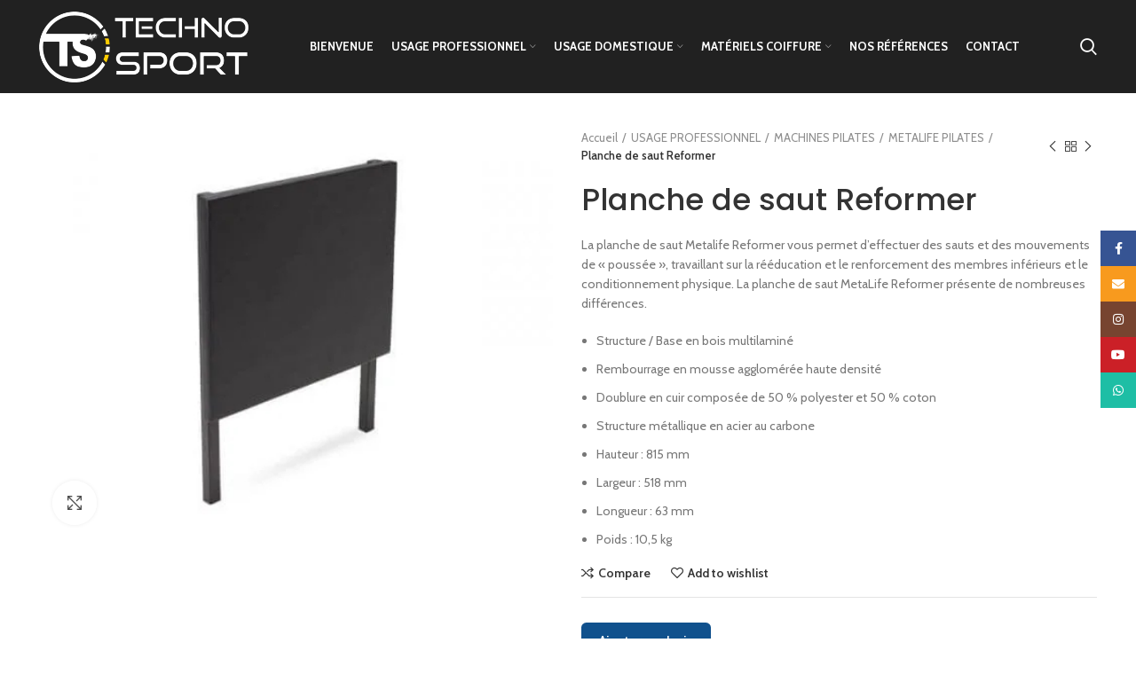

--- FILE ---
content_type: text/html; charset=UTF-8
request_url: https://www.technosporttunisie.com/produit/planche-de-saut-reformer/
body_size: 31240
content:
<!DOCTYPE html>
<html lang="fr-FR">
<head>
	<!-- Global site tag (gtag.js) - Google Analytics -->
	<script async src="https://www.googletagmanager.com/gtag/js?id=UA-134169415-1"></script>
    <script>
      window.dataLayer = window.dataLayer || [];
      function gtag(){dataLayer.push(arguments);}
      gtag('js', new Date());
      gtag('config', 'UA-134169415-1');
    </script>
	<link rel="icon" href="https://www.technosporttunisie.com/wp-content/themes/woodmart/images/favicon.png" />
	<meta charset="UTF-8">
	<link rel="profile" href="http://gmpg.org/xfn/11">
	<link rel="pingback" href="https://www.technosporttunisie.com/xmlrpc.php">

			<script>window.MSInputMethodContext && document.documentMode && document.write('<script src="https://www.technosporttunisie.com/wp-content/themes/woodmart/js/libs/ie11CustomProperties.min.js"><\/script>');</script>
		<meta name='robots' content='index, follow, max-image-preview:large, max-snippet:-1, max-video-preview:-1' />

	<!-- This site is optimized with the Yoast SEO plugin v19.4 - https://yoast.com/wordpress/plugins/seo/ -->
	<title>Planche de saut Reformer | Techno Sport Tunisie</title>
	<meta name="description" content="techno sport tunisie, vente matériel salle de sport tunisie, vente matériel de musculation tunisie, vente matériel de cardio tunisie, vente vélo de spinning tunisie, vente tapis roulant tunisie, vente haltère et disque tunisie, vente vélo pour piscine tunisie, vente tapis pour piscine tunisie, nautilus tunisie, star trac tunisie, schwinn tunisie, stairmaster tunisie, throdown tunisie, FFittech tunisie, oss fitness tunisie, poolbiking tunisie, tunturi tunisie, ceriotti tunisie, vismara tunisie, vente tapis maison tunisie, vente matériel coiffure tunisie, vente matériel esthétique tunisie, vente sèche cheveux/séchoir tunisie, vente matériel de sport d’occasion tunisie, vente matériel de sport domestic tunisie, vente table de massage tunisie, vente chaise de coiffure tunisie, vente lave tête tunisie, machine de sport tunisie," />
	<link rel="canonical" href="https://www.technosporttunisie.com/produit/planche-de-saut-reformer/" />
	<meta property="og:locale" content="fr_FR" />
	<meta property="og:type" content="article" />
	<meta property="og:title" content="Planche de saut Reformer | Techno Sport Tunisie" />
	<meta property="og:description" content="techno sport tunisie, vente matériel salle de sport tunisie, vente matériel de musculation tunisie, vente matériel de cardio tunisie, vente vélo de spinning tunisie, vente tapis roulant tunisie, vente haltère et disque tunisie, vente vélo pour piscine tunisie, vente tapis pour piscine tunisie, nautilus tunisie, star trac tunisie, schwinn tunisie, stairmaster tunisie, throdown tunisie, FFittech tunisie, oss fitness tunisie, poolbiking tunisie, tunturi tunisie, ceriotti tunisie, vismara tunisie, vente tapis maison tunisie, vente matériel coiffure tunisie, vente matériel esthétique tunisie, vente sèche cheveux/séchoir tunisie, vente matériel de sport d’occasion tunisie, vente matériel de sport domestic tunisie, vente table de massage tunisie, vente chaise de coiffure tunisie, vente lave tête tunisie, machine de sport tunisie," />
	<meta property="og:url" content="https://www.technosporttunisie.com/produit/planche-de-saut-reformer/" />
	<meta property="og:site_name" content="Techno Sport Tunisie" />
	<meta property="article:modified_time" content="2023-05-15T09:56:22+00:00" />
	<meta property="og:image" content="https://www.technosporttunisie.com/wp-content/uploads/2023/05/prancha-salto-510x408_jpg.jpg" />
	<meta property="og:image:width" content="510" />
	<meta property="og:image:height" content="408" />
	<meta property="og:image:type" content="image/jpeg" />
	<meta name="twitter:card" content="summary_large_image" />
	<script type="application/ld+json" class="yoast-schema-graph">{"@context":"https://schema.org","@graph":[{"@type":"WebSite","@id":"https://www.technosporttunisie.com/#website","url":"https://www.technosporttunisie.com/","name":"Techno Sport Tunisie","description":"techno sport tunisie, vente matériel salle de sport tunisie, vente matériel de musculation tunisie, vente matériel de cardio tunisie, vente vélo de spinning  tunisie, vente tapis roulant tunisie, vente haltère et disque tunisie, vente vélo pour piscine tunisie, vente tapis pour piscine tunisie, nautilus tunisie, star trac tunisie, schwinn tunisie, stairmaster tunisie, throdown tunisie, FFittech tunisie, oss fitness tunisie, poolbiking tunisie, tunturi tunisie, ceriotti tunisie, vismara tunisie, vente tapis maison tunisie, vente matériel coiffure tunisie, vente matériel esthétique tunisie, vente sèche cheveux/séchoir tunisie, vente matériel de sport d’occasion tunisie, vente matériel de sport domestic tunisie, vente table de massage tunisie, vente chaise de coiffure tunisie, vente lave tête tunisie, machine de sport tunisie,","potentialAction":[{"@type":"SearchAction","target":{"@type":"EntryPoint","urlTemplate":"https://www.technosporttunisie.com/?s={search_term_string}"},"query-input":"required name=search_term_string"}],"inLanguage":"fr-FR"},{"@type":"ImageObject","inLanguage":"fr-FR","@id":"https://www.technosporttunisie.com/produit/planche-de-saut-reformer/#primaryimage","url":"https://www.technosporttunisie.com/wp-content/uploads/2023/05/prancha-salto-510x408_jpg.jpg","contentUrl":"https://www.technosporttunisie.com/wp-content/uploads/2023/05/prancha-salto-510x408_jpg.jpg","width":510,"height":408},{"@type":"WebPage","@id":"https://www.technosporttunisie.com/produit/planche-de-saut-reformer/","url":"https://www.technosporttunisie.com/produit/planche-de-saut-reformer/","name":"Planche de saut Reformer | Techno Sport Tunisie","isPartOf":{"@id":"https://www.technosporttunisie.com/#website"},"primaryImageOfPage":{"@id":"https://www.technosporttunisie.com/produit/planche-de-saut-reformer/#primaryimage"},"image":{"@id":"https://www.technosporttunisie.com/produit/planche-de-saut-reformer/#primaryimage"},"thumbnailUrl":"https://www.technosporttunisie.com/wp-content/uploads/2023/05/prancha-salto-510x408_jpg.jpg","datePublished":"2023-05-15T09:56:21+00:00","dateModified":"2023-05-15T09:56:22+00:00","description":"techno sport tunisie, vente matériel salle de sport tunisie, vente matériel de musculation tunisie, vente matériel de cardio tunisie, vente vélo de spinning tunisie, vente tapis roulant tunisie, vente haltère et disque tunisie, vente vélo pour piscine tunisie, vente tapis pour piscine tunisie, nautilus tunisie, star trac tunisie, schwinn tunisie, stairmaster tunisie, throdown tunisie, FFittech tunisie, oss fitness tunisie, poolbiking tunisie, tunturi tunisie, ceriotti tunisie, vismara tunisie, vente tapis maison tunisie, vente matériel coiffure tunisie, vente matériel esthétique tunisie, vente sèche cheveux/séchoir tunisie, vente matériel de sport d’occasion tunisie, vente matériel de sport domestic tunisie, vente table de massage tunisie, vente chaise de coiffure tunisie, vente lave tête tunisie, machine de sport tunisie,","breadcrumb":{"@id":"https://www.technosporttunisie.com/produit/planche-de-saut-reformer/#breadcrumb"},"inLanguage":"fr-FR","potentialAction":[{"@type":"ReadAction","target":["https://www.technosporttunisie.com/produit/planche-de-saut-reformer/"]}]},{"@type":"BreadcrumbList","@id":"https://www.technosporttunisie.com/produit/planche-de-saut-reformer/#breadcrumb","itemListElement":[{"@type":"ListItem","position":1,"name":"Accueil","item":"https://www.technosporttunisie.com/"},{"@type":"ListItem","position":2,"name":""},{"@type":"ListItem","position":3,"name":"Planche de saut Reformer"}]}]}</script>
	<!-- / Yoast SEO plugin. -->


<link rel='dns-prefetch' href='//www.google.com' />
<link rel='dns-prefetch' href='//fonts.googleapis.com' />
<link rel="alternate" type="application/rss+xml" title="Techno Sport Tunisie &raquo; Flux" href="https://www.technosporttunisie.com/feed/" />
<link rel="alternate" type="application/rss+xml" title="Techno Sport Tunisie &raquo; Flux des commentaires" href="https://www.technosporttunisie.com/comments/feed/" />
<link rel="alternate" title="oEmbed (JSON)" type="application/json+oembed" href="https://www.technosporttunisie.com/wp-json/oembed/1.0/embed?url=https%3A%2F%2Fwww.technosporttunisie.com%2Fproduit%2Fplanche-de-saut-reformer%2F" />
<link rel="alternate" title="oEmbed (XML)" type="text/xml+oembed" href="https://www.technosporttunisie.com/wp-json/oembed/1.0/embed?url=https%3A%2F%2Fwww.technosporttunisie.com%2Fproduit%2Fplanche-de-saut-reformer%2F&#038;format=xml" />
<style id='wp-img-auto-sizes-contain-inline-css' type='text/css'>
img:is([sizes=auto i],[sizes^="auto," i]){contain-intrinsic-size:3000px 1500px}
/*# sourceURL=wp-img-auto-sizes-contain-inline-css */
</style>
<link rel='stylesheet' id='request_a_quote_select_2_css-css' href='https://www.technosporttunisie.com/wp-content/plugins/elex-request-a-quote/assets/css/select-2-min.css?ver=2.3.3.1a' type='text/css' media='all' />
<link rel='stylesheet' id='request_a_quote_front_style-css' href='https://www.technosporttunisie.com/wp-content/plugins/elex-request-a-quote/assets/css/app.css?ver=2.3.3.1a' type='text/css' media='all' />
<link rel='stylesheet' id='request_a_quote_mini_float_widget_style-css' href='https://www.technosporttunisie.com/wp-content/plugins/elex-request-a-quote/assets/css/mini-quote-float-widget.css?ver=2.3.3.1a' type='text/css' media='all' />
<style id='wp-block-library-inline-css' type='text/css'>
:root{--wp-block-synced-color:#7a00df;--wp-block-synced-color--rgb:122,0,223;--wp-bound-block-color:var(--wp-block-synced-color);--wp-editor-canvas-background:#ddd;--wp-admin-theme-color:#007cba;--wp-admin-theme-color--rgb:0,124,186;--wp-admin-theme-color-darker-10:#006ba1;--wp-admin-theme-color-darker-10--rgb:0,107,160.5;--wp-admin-theme-color-darker-20:#005a87;--wp-admin-theme-color-darker-20--rgb:0,90,135;--wp-admin-border-width-focus:2px}@media (min-resolution:192dpi){:root{--wp-admin-border-width-focus:1.5px}}.wp-element-button{cursor:pointer}:root .has-very-light-gray-background-color{background-color:#eee}:root .has-very-dark-gray-background-color{background-color:#313131}:root .has-very-light-gray-color{color:#eee}:root .has-very-dark-gray-color{color:#313131}:root .has-vivid-green-cyan-to-vivid-cyan-blue-gradient-background{background:linear-gradient(135deg,#00d084,#0693e3)}:root .has-purple-crush-gradient-background{background:linear-gradient(135deg,#34e2e4,#4721fb 50%,#ab1dfe)}:root .has-hazy-dawn-gradient-background{background:linear-gradient(135deg,#faaca8,#dad0ec)}:root .has-subdued-olive-gradient-background{background:linear-gradient(135deg,#fafae1,#67a671)}:root .has-atomic-cream-gradient-background{background:linear-gradient(135deg,#fdd79a,#004a59)}:root .has-nightshade-gradient-background{background:linear-gradient(135deg,#330968,#31cdcf)}:root .has-midnight-gradient-background{background:linear-gradient(135deg,#020381,#2874fc)}:root{--wp--preset--font-size--normal:16px;--wp--preset--font-size--huge:42px}.has-regular-font-size{font-size:1em}.has-larger-font-size{font-size:2.625em}.has-normal-font-size{font-size:var(--wp--preset--font-size--normal)}.has-huge-font-size{font-size:var(--wp--preset--font-size--huge)}.has-text-align-center{text-align:center}.has-text-align-left{text-align:left}.has-text-align-right{text-align:right}.has-fit-text{white-space:nowrap!important}#end-resizable-editor-section{display:none}.aligncenter{clear:both}.items-justified-left{justify-content:flex-start}.items-justified-center{justify-content:center}.items-justified-right{justify-content:flex-end}.items-justified-space-between{justify-content:space-between}.screen-reader-text{border:0;clip-path:inset(50%);height:1px;margin:-1px;overflow:hidden;padding:0;position:absolute;width:1px;word-wrap:normal!important}.screen-reader-text:focus{background-color:#ddd;clip-path:none;color:#444;display:block;font-size:1em;height:auto;left:5px;line-height:normal;padding:15px 23px 14px;text-decoration:none;top:5px;width:auto;z-index:100000}html :where(.has-border-color){border-style:solid}html :where([style*=border-top-color]){border-top-style:solid}html :where([style*=border-right-color]){border-right-style:solid}html :where([style*=border-bottom-color]){border-bottom-style:solid}html :where([style*=border-left-color]){border-left-style:solid}html :where([style*=border-width]){border-style:solid}html :where([style*=border-top-width]){border-top-style:solid}html :where([style*=border-right-width]){border-right-style:solid}html :where([style*=border-bottom-width]){border-bottom-style:solid}html :where([style*=border-left-width]){border-left-style:solid}html :where(img[class*=wp-image-]){height:auto;max-width:100%}:where(figure){margin:0 0 1em}html :where(.is-position-sticky){--wp-admin--admin-bar--position-offset:var(--wp-admin--admin-bar--height,0px)}@media screen and (max-width:600px){html :where(.is-position-sticky){--wp-admin--admin-bar--position-offset:0px}}

/*# sourceURL=wp-block-library-inline-css */
</style><link rel='stylesheet' id='wc-blocks-style-css' href='https://www.technosporttunisie.com/wp-content/plugins/woocommerce/assets/client/blocks/wc-blocks.css?ver=wc-10.4.3' type='text/css' media='all' />
<style id='global-styles-inline-css' type='text/css'>
:root{--wp--preset--aspect-ratio--square: 1;--wp--preset--aspect-ratio--4-3: 4/3;--wp--preset--aspect-ratio--3-4: 3/4;--wp--preset--aspect-ratio--3-2: 3/2;--wp--preset--aspect-ratio--2-3: 2/3;--wp--preset--aspect-ratio--16-9: 16/9;--wp--preset--aspect-ratio--9-16: 9/16;--wp--preset--color--black: #000000;--wp--preset--color--cyan-bluish-gray: #abb8c3;--wp--preset--color--white: #ffffff;--wp--preset--color--pale-pink: #f78da7;--wp--preset--color--vivid-red: #cf2e2e;--wp--preset--color--luminous-vivid-orange: #ff6900;--wp--preset--color--luminous-vivid-amber: #fcb900;--wp--preset--color--light-green-cyan: #7bdcb5;--wp--preset--color--vivid-green-cyan: #00d084;--wp--preset--color--pale-cyan-blue: #8ed1fc;--wp--preset--color--vivid-cyan-blue: #0693e3;--wp--preset--color--vivid-purple: #9b51e0;--wp--preset--gradient--vivid-cyan-blue-to-vivid-purple: linear-gradient(135deg,rgb(6,147,227) 0%,rgb(155,81,224) 100%);--wp--preset--gradient--light-green-cyan-to-vivid-green-cyan: linear-gradient(135deg,rgb(122,220,180) 0%,rgb(0,208,130) 100%);--wp--preset--gradient--luminous-vivid-amber-to-luminous-vivid-orange: linear-gradient(135deg,rgb(252,185,0) 0%,rgb(255,105,0) 100%);--wp--preset--gradient--luminous-vivid-orange-to-vivid-red: linear-gradient(135deg,rgb(255,105,0) 0%,rgb(207,46,46) 100%);--wp--preset--gradient--very-light-gray-to-cyan-bluish-gray: linear-gradient(135deg,rgb(238,238,238) 0%,rgb(169,184,195) 100%);--wp--preset--gradient--cool-to-warm-spectrum: linear-gradient(135deg,rgb(74,234,220) 0%,rgb(151,120,209) 20%,rgb(207,42,186) 40%,rgb(238,44,130) 60%,rgb(251,105,98) 80%,rgb(254,248,76) 100%);--wp--preset--gradient--blush-light-purple: linear-gradient(135deg,rgb(255,206,236) 0%,rgb(152,150,240) 100%);--wp--preset--gradient--blush-bordeaux: linear-gradient(135deg,rgb(254,205,165) 0%,rgb(254,45,45) 50%,rgb(107,0,62) 100%);--wp--preset--gradient--luminous-dusk: linear-gradient(135deg,rgb(255,203,112) 0%,rgb(199,81,192) 50%,rgb(65,88,208) 100%);--wp--preset--gradient--pale-ocean: linear-gradient(135deg,rgb(255,245,203) 0%,rgb(182,227,212) 50%,rgb(51,167,181) 100%);--wp--preset--gradient--electric-grass: linear-gradient(135deg,rgb(202,248,128) 0%,rgb(113,206,126) 100%);--wp--preset--gradient--midnight: linear-gradient(135deg,rgb(2,3,129) 0%,rgb(40,116,252) 100%);--wp--preset--font-size--small: 13px;--wp--preset--font-size--medium: 20px;--wp--preset--font-size--large: 36px;--wp--preset--font-size--x-large: 42px;--wp--preset--spacing--20: 0.44rem;--wp--preset--spacing--30: 0.67rem;--wp--preset--spacing--40: 1rem;--wp--preset--spacing--50: 1.5rem;--wp--preset--spacing--60: 2.25rem;--wp--preset--spacing--70: 3.38rem;--wp--preset--spacing--80: 5.06rem;--wp--preset--shadow--natural: 6px 6px 9px rgba(0, 0, 0, 0.2);--wp--preset--shadow--deep: 12px 12px 50px rgba(0, 0, 0, 0.4);--wp--preset--shadow--sharp: 6px 6px 0px rgba(0, 0, 0, 0.2);--wp--preset--shadow--outlined: 6px 6px 0px -3px rgb(255, 255, 255), 6px 6px rgb(0, 0, 0);--wp--preset--shadow--crisp: 6px 6px 0px rgb(0, 0, 0);}:where(.is-layout-flex){gap: 0.5em;}:where(.is-layout-grid){gap: 0.5em;}body .is-layout-flex{display: flex;}.is-layout-flex{flex-wrap: wrap;align-items: center;}.is-layout-flex > :is(*, div){margin: 0;}body .is-layout-grid{display: grid;}.is-layout-grid > :is(*, div){margin: 0;}:where(.wp-block-columns.is-layout-flex){gap: 2em;}:where(.wp-block-columns.is-layout-grid){gap: 2em;}:where(.wp-block-post-template.is-layout-flex){gap: 1.25em;}:where(.wp-block-post-template.is-layout-grid){gap: 1.25em;}.has-black-color{color: var(--wp--preset--color--black) !important;}.has-cyan-bluish-gray-color{color: var(--wp--preset--color--cyan-bluish-gray) !important;}.has-white-color{color: var(--wp--preset--color--white) !important;}.has-pale-pink-color{color: var(--wp--preset--color--pale-pink) !important;}.has-vivid-red-color{color: var(--wp--preset--color--vivid-red) !important;}.has-luminous-vivid-orange-color{color: var(--wp--preset--color--luminous-vivid-orange) !important;}.has-luminous-vivid-amber-color{color: var(--wp--preset--color--luminous-vivid-amber) !important;}.has-light-green-cyan-color{color: var(--wp--preset--color--light-green-cyan) !important;}.has-vivid-green-cyan-color{color: var(--wp--preset--color--vivid-green-cyan) !important;}.has-pale-cyan-blue-color{color: var(--wp--preset--color--pale-cyan-blue) !important;}.has-vivid-cyan-blue-color{color: var(--wp--preset--color--vivid-cyan-blue) !important;}.has-vivid-purple-color{color: var(--wp--preset--color--vivid-purple) !important;}.has-black-background-color{background-color: var(--wp--preset--color--black) !important;}.has-cyan-bluish-gray-background-color{background-color: var(--wp--preset--color--cyan-bluish-gray) !important;}.has-white-background-color{background-color: var(--wp--preset--color--white) !important;}.has-pale-pink-background-color{background-color: var(--wp--preset--color--pale-pink) !important;}.has-vivid-red-background-color{background-color: var(--wp--preset--color--vivid-red) !important;}.has-luminous-vivid-orange-background-color{background-color: var(--wp--preset--color--luminous-vivid-orange) !important;}.has-luminous-vivid-amber-background-color{background-color: var(--wp--preset--color--luminous-vivid-amber) !important;}.has-light-green-cyan-background-color{background-color: var(--wp--preset--color--light-green-cyan) !important;}.has-vivid-green-cyan-background-color{background-color: var(--wp--preset--color--vivid-green-cyan) !important;}.has-pale-cyan-blue-background-color{background-color: var(--wp--preset--color--pale-cyan-blue) !important;}.has-vivid-cyan-blue-background-color{background-color: var(--wp--preset--color--vivid-cyan-blue) !important;}.has-vivid-purple-background-color{background-color: var(--wp--preset--color--vivid-purple) !important;}.has-black-border-color{border-color: var(--wp--preset--color--black) !important;}.has-cyan-bluish-gray-border-color{border-color: var(--wp--preset--color--cyan-bluish-gray) !important;}.has-white-border-color{border-color: var(--wp--preset--color--white) !important;}.has-pale-pink-border-color{border-color: var(--wp--preset--color--pale-pink) !important;}.has-vivid-red-border-color{border-color: var(--wp--preset--color--vivid-red) !important;}.has-luminous-vivid-orange-border-color{border-color: var(--wp--preset--color--luminous-vivid-orange) !important;}.has-luminous-vivid-amber-border-color{border-color: var(--wp--preset--color--luminous-vivid-amber) !important;}.has-light-green-cyan-border-color{border-color: var(--wp--preset--color--light-green-cyan) !important;}.has-vivid-green-cyan-border-color{border-color: var(--wp--preset--color--vivid-green-cyan) !important;}.has-pale-cyan-blue-border-color{border-color: var(--wp--preset--color--pale-cyan-blue) !important;}.has-vivid-cyan-blue-border-color{border-color: var(--wp--preset--color--vivid-cyan-blue) !important;}.has-vivid-purple-border-color{border-color: var(--wp--preset--color--vivid-purple) !important;}.has-vivid-cyan-blue-to-vivid-purple-gradient-background{background: var(--wp--preset--gradient--vivid-cyan-blue-to-vivid-purple) !important;}.has-light-green-cyan-to-vivid-green-cyan-gradient-background{background: var(--wp--preset--gradient--light-green-cyan-to-vivid-green-cyan) !important;}.has-luminous-vivid-amber-to-luminous-vivid-orange-gradient-background{background: var(--wp--preset--gradient--luminous-vivid-amber-to-luminous-vivid-orange) !important;}.has-luminous-vivid-orange-to-vivid-red-gradient-background{background: var(--wp--preset--gradient--luminous-vivid-orange-to-vivid-red) !important;}.has-very-light-gray-to-cyan-bluish-gray-gradient-background{background: var(--wp--preset--gradient--very-light-gray-to-cyan-bluish-gray) !important;}.has-cool-to-warm-spectrum-gradient-background{background: var(--wp--preset--gradient--cool-to-warm-spectrum) !important;}.has-blush-light-purple-gradient-background{background: var(--wp--preset--gradient--blush-light-purple) !important;}.has-blush-bordeaux-gradient-background{background: var(--wp--preset--gradient--blush-bordeaux) !important;}.has-luminous-dusk-gradient-background{background: var(--wp--preset--gradient--luminous-dusk) !important;}.has-pale-ocean-gradient-background{background: var(--wp--preset--gradient--pale-ocean) !important;}.has-electric-grass-gradient-background{background: var(--wp--preset--gradient--electric-grass) !important;}.has-midnight-gradient-background{background: var(--wp--preset--gradient--midnight) !important;}.has-small-font-size{font-size: var(--wp--preset--font-size--small) !important;}.has-medium-font-size{font-size: var(--wp--preset--font-size--medium) !important;}.has-large-font-size{font-size: var(--wp--preset--font-size--large) !important;}.has-x-large-font-size{font-size: var(--wp--preset--font-size--x-large) !important;}
/*# sourceURL=global-styles-inline-css */
</style>

<style id='classic-theme-styles-inline-css' type='text/css'>
/*! This file is auto-generated */
.wp-block-button__link{color:#fff;background-color:#32373c;border-radius:9999px;box-shadow:none;text-decoration:none;padding:calc(.667em + 2px) calc(1.333em + 2px);font-size:1.125em}.wp-block-file__button{background:#32373c;color:#fff;text-decoration:none}
/*# sourceURL=/wp-includes/css/classic-themes.min.css */
</style>
<style id='woocommerce-inline-inline-css' type='text/css'>
.woocommerce form .form-row .required { visibility: visible; }
/*# sourceURL=woocommerce-inline-inline-css */
</style>
<link rel='stylesheet' id='js_composer_front-css' href='https://www.technosporttunisie.com/wp-content/plugins/js_composer/assets/css/js_composer.min.css?ver=6.8.0' type='text/css' media='all' />
<link rel='stylesheet' id='bootstrap-css' href='https://www.technosporttunisie.com/wp-content/themes/woodmart/css/bootstrap-light.min.css?ver=6.2.4' type='text/css' media='all' />
<link rel='stylesheet' id='woodmart-style-css' href='https://www.technosporttunisie.com/wp-content/themes/woodmart/css/parts/base.min.css?ver=6.2.4' type='text/css' media='all' />
<link rel='stylesheet' id='wd-widget-wd-recent-posts-css' href='https://www.technosporttunisie.com/wp-content/themes/woodmart/css/parts/widget-wd-recent-posts.min.css?ver=6.2.4' type='text/css' media='all' />
<link rel='stylesheet' id='wd-widget-nav-css' href='https://www.technosporttunisie.com/wp-content/themes/woodmart/css/parts/widget-nav.min.css?ver=6.2.4' type='text/css' media='all' />
<link rel='stylesheet' id='wd-widget-wd-layered-nav-product-cat-css' href='https://www.technosporttunisie.com/wp-content/themes/woodmart/css/parts/woo-widget-wd-layered-nav-product-cat.min.css?ver=6.2.4' type='text/css' media='all' />
<link rel='stylesheet' id='wd-widget-product-list-css' href='https://www.technosporttunisie.com/wp-content/themes/woodmart/css/parts/woo-widget-product-list.min.css?ver=6.2.4' type='text/css' media='all' />
<link rel='stylesheet' id='wd-widget-slider-price-filter-css' href='https://www.technosporttunisie.com/wp-content/themes/woodmart/css/parts/woo-widget-slider-price-filter.min.css?ver=6.2.4' type='text/css' media='all' />
<link rel='stylesheet' id='wd-footer-widget-collapse-css' href='https://www.technosporttunisie.com/wp-content/themes/woodmart/css/parts/footer-widget-collapse.min.css?ver=6.2.4' type='text/css' media='all' />
<link rel='stylesheet' id='wd-wp-gutenberg-css' href='https://www.technosporttunisie.com/wp-content/themes/woodmart/css/parts/wp-gutenberg.min.css?ver=6.2.4' type='text/css' media='all' />
<link rel='stylesheet' id='wd-wpcf7-css' href='https://www.technosporttunisie.com/wp-content/themes/woodmart/css/parts/int-wpcf7.min.css?ver=6.2.4' type='text/css' media='all' />
<link rel='stylesheet' id='wd-revolution-slider-css' href='https://www.technosporttunisie.com/wp-content/themes/woodmart/css/parts/int-revolution-slider.min.css?ver=6.2.4' type='text/css' media='all' />
<link rel='stylesheet' id='wd-wpbakery-base-css' href='https://www.technosporttunisie.com/wp-content/themes/woodmart/css/parts/int-wpbakery-base.min.css?ver=6.2.4' type='text/css' media='all' />
<link rel='stylesheet' id='wd-woocommerce-base-css' href='https://www.technosporttunisie.com/wp-content/themes/woodmart/css/parts/woocommerce-base.min.css?ver=6.2.4' type='text/css' media='all' />
<link rel='stylesheet' id='wd-woo-gutenberg-css' href='https://www.technosporttunisie.com/wp-content/themes/woodmart/css/parts/woo-gutenberg.min.css?ver=6.2.4' type='text/css' media='all' />
<link rel='stylesheet' id='wd-page-single-product-css' href='https://www.technosporttunisie.com/wp-content/themes/woodmart/css/parts/woo-page-single-product.min.css?ver=6.2.4' type='text/css' media='all' />
<link rel='stylesheet' id='child-style-css' href='https://www.technosporttunisie.com/wp-content/themes/woodmart-child/style.css?ver=6.2.4' type='text/css' media='all' />
<link rel='stylesheet' id='wd-header-base-css' href='https://www.technosporttunisie.com/wp-content/themes/woodmart/css/parts/header-base.min.css?ver=6.2.4' type='text/css' media='all' />
<link rel='stylesheet' id='wd-mod-tools-css' href='https://www.technosporttunisie.com/wp-content/themes/woodmart/css/parts/mod-tools.min.css?ver=6.2.4' type='text/css' media='all' />
<link rel='stylesheet' id='wd-header-search-css' href='https://www.technosporttunisie.com/wp-content/themes/woodmart/css/parts/header-el-search.min.css?ver=6.2.4' type='text/css' media='all' />
<link rel='stylesheet' id='wd-header-elements-base-css' href='https://www.technosporttunisie.com/wp-content/themes/woodmart/css/parts/header-el-base.min.css?ver=6.2.4' type='text/css' media='all' />
<link rel='stylesheet' id='wd-page-title-css' href='https://www.technosporttunisie.com/wp-content/themes/woodmart/css/parts/page-title.min.css?ver=6.2.4' type='text/css' media='all' />
<link rel='stylesheet' id='wd-slick-css' href='https://www.technosporttunisie.com/wp-content/themes/woodmart/css/parts/woo-lib-slick-slider.min.css?ver=6.2.4' type='text/css' media='all' />
<link rel='stylesheet' id='wd-owl-carousel-css' href='https://www.technosporttunisie.com/wp-content/themes/woodmart/css/parts/lib-owl-carousel.min.css?ver=6.2.4' type='text/css' media='all' />
<link rel='stylesheet' id='wd-photoswipe-css' href='https://www.technosporttunisie.com/wp-content/themes/woodmart/css/parts/lib-photoswipe.min.css?ver=6.2.4' type='text/css' media='all' />
<link rel='stylesheet' id='wd-social-icons-css' href='https://www.technosporttunisie.com/wp-content/themes/woodmart/css/parts/el-social-icons.min.css?ver=6.2.4' type='text/css' media='all' />
<link rel='stylesheet' id='wd-product-loop-css' href='https://www.technosporttunisie.com/wp-content/themes/woodmart/css/parts/woo-product-loop.min.css?ver=6.2.4' type='text/css' media='all' />
<link rel='stylesheet' id='wd-product-loop-base-css' href='https://www.technosporttunisie.com/wp-content/themes/woodmart/css/parts/woo-product-loop-base.min.css?ver=6.2.4' type='text/css' media='all' />
<link rel='stylesheet' id='wd-add-to-cart-popup-css' href='https://www.technosporttunisie.com/wp-content/themes/woodmart/css/parts/woo-opt-add-to-cart-popup.min.css?ver=6.2.4' type='text/css' media='all' />
<link rel='stylesheet' id='wd-mfp-popup-css' href='https://www.technosporttunisie.com/wp-content/themes/woodmart/css/parts/lib-magnific-popup.min.css?ver=6.2.4' type='text/css' media='all' />
<link rel='stylesheet' id='wd-footer-base-css' href='https://www.technosporttunisie.com/wp-content/themes/woodmart/css/parts/footer-base.min.css?ver=6.2.4' type='text/css' media='all' />
<link rel='stylesheet' id='wd-brands-css' href='https://www.technosporttunisie.com/wp-content/themes/woodmart/css/parts/el-brand.min.css?ver=6.2.4' type='text/css' media='all' />
<link rel='stylesheet' id='wd-text-block-css' href='https://www.technosporttunisie.com/wp-content/themes/woodmart/css/parts/el-text-block.min.css?ver=6.2.4' type='text/css' media='all' />
<link rel='stylesheet' id='wd-list-css' href='https://www.technosporttunisie.com/wp-content/themes/woodmart/css/parts/el-list.min.css?ver=6.2.4' type='text/css' media='all' />
<link rel='stylesheet' id='wd-scroll-top-css' href='https://www.technosporttunisie.com/wp-content/themes/woodmart/css/parts/opt-scrolltotop.min.css?ver=6.2.4' type='text/css' media='all' />
<link rel='stylesheet' id='wd-sticky-social-buttons-css' href='https://www.technosporttunisie.com/wp-content/themes/woodmart/css/parts/opt-sticky-social.min.css?ver=6.2.4' type='text/css' media='all' />
<link rel='stylesheet' id='wd-header-search-fullscreen-css' href='https://www.technosporttunisie.com/wp-content/themes/woodmart/css/parts/header-el-search-fullscreen.min.css?ver=6.2.4' type='text/css' media='all' />
<link rel='stylesheet' id='xts-style-header_381528-css' href='https://www.technosporttunisie.com/wp-content/uploads/2022/05/xts-header_381528-1653896549.css?ver=6.2.4' type='text/css' media='all' />
<link rel='stylesheet' id='xts-style-theme_settings_default-css' href='https://www.technosporttunisie.com/wp-content/uploads/2025/12/xts-theme_settings_default-1766142838.css?ver=6.2.4' type='text/css' media='all' />
<link rel='stylesheet' id='xts-google-fonts-css' href='https://fonts.googleapis.com/css?family=Cabin%3A400%2C600%2C700%7CPoppins%3A400%2C600%2C500%7CLato%3A400%2C700&#038;ver=6.2.4' type='text/css' media='all' />
<script type="text/javascript" src="https://www.technosporttunisie.com/wp-includes/js/jquery/jquery.min.js?ver=3.7.1" id="jquery-core-js"></script>
<script type="text/javascript" src="https://www.technosporttunisie.com/wp-includes/js/jquery/jquery-migrate.min.js?ver=3.4.1" id="jquery-migrate-js"></script>
<script type="text/javascript" src="https://www.technosporttunisie.com/wp-includes/js/underscore.min.js?ver=1.13.7" id="underscore-js"></script>
<script type="text/javascript" src="https://www.technosporttunisie.com/wp-includes/js/dist/vendor/react.min.js?ver=18.3.1.1" id="react-js"></script>
<script type="text/javascript" src="https://www.technosporttunisie.com/wp-includes/js/dist/vendor/react-dom.min.js?ver=18.3.1.1" id="react-dom-js"></script>
<script type="text/javascript" src="https://www.technosporttunisie.com/wp-includes/js/dist/escape-html.min.js?ver=6561a406d2d232a6fbd2" id="wp-escape-html-js"></script>
<script type="text/javascript" src="https://www.technosporttunisie.com/wp-includes/js/dist/element.min.js?ver=6a582b0c827fa25df3dd" id="wp-element-js"></script>
<script type="text/javascript" src="https://www.technosporttunisie.com/wp-includes/js/dist/hooks.min.js?ver=dd5603f07f9220ed27f1" id="wp-hooks-js"></script>
<script type="text/javascript" src="https://www.technosporttunisie.com/wp-includes/js/dist/i18n.min.js?ver=c26c3dc7bed366793375" id="wp-i18n-js"></script>
<script type="text/javascript" id="wp-i18n-js-after">
/* <![CDATA[ */
wp.i18n.setLocaleData( { 'text direction\u0004ltr': [ 'ltr' ] } );
//# sourceURL=wp-i18n-js-after
/* ]]> */
</script>
<script type="text/javascript" id="quote_list-js-extra">
/* <![CDATA[ */
var elex_raq_translations = {"":"","Settings":"Param\u00e8tres","Documentation":"La Documentation","Support":"","for assistance.":"pour de l'aide.","Customize Quote List & Form":"Personnaliser La Liste De Prix & Forme","To set up request a quote on your site, visit  %1$s section.":"","[Premium]":"","Note: Basic version supports only few features.":"Remarque: la version de Base ne supporte que peu de fonctionnalit\u00e9s.","Your business is precious! Go Premium to get below features.":"","-  Product-based exclusion for Request a Quote.":"- Exclusion bas\u00e9e sur le produit pour la demande de devis.","- User role-based exclusion for Request a Quote.":"- Exclusion bas\u00e9e sur le r\u00f4le de l'utilisateur pour demander un devis.","- Disable Request a Quote option for unregistered users.":"","- Exclude Request a Quote based on the product stocks.":"- Exclure de Demander un Devis bas\u00e9 sur les stocks de produits.","- Product-based exclusion from the 'Hide Add to Cart and Price' option.":"","- Quote list customization option for an empty quote list page.":"","- Product table customization option for the quote list page.":"","- Quote Expiry  feature as per the number of days set by the Admin.":"","- Quote Button on Cart Page.":"- Bouton citer sur la Page du Panier.","- Predefined Templates for the Emails.":"- Des Mod\u00e8les pr\u00e9d\u00e9finis pour les e-Mails.","- Allow Customer to Send Counter Proposal from their My Account Page.":"","- Allow Customer to download Quote PDF from their My Account Page.":"","- AutoComplete Quote Form for Registered User.":"","- Create WordPress User when the Guest User submits the Quote Request.":"","- reCAPTCHA verification for the Quote Submission.":"- reCAPTCHA de v\u00e9rification pour la Citation de Soumission.","- All Buttons Customization including Color and Label":"","You May Also like":"Vous aimerez Aussi","Changes Saved Successfully!":"Les Modifications Enregistr\u00e9es Avec Succ\u00e8s!","Help & Support":"Aide & Support","Quote Requested":"Devis Demand\u00e9","Quote Approved":"Devis Approuv\u00e9","Quote Rejected":"Citation Rejet\u00e9","Quotes List":"Liste Des Devis","Quote Received":"Devis Re\u00e7us","Request a Quote":"Demander un Devis","Before raising the ticket, we recommend you to go through our detailed":"","documentation.":"de la documentation.","Or":"Ou","Raise a ticket":"\u00c9lever un billet","Download System Info":"T\u00e9l\u00e9charger System Info","Q1.":"T1.","Can I hide the \u201cAdd to Cart\u201d button on the product page?":"Puis-je cacher le bouton \u201cAjouter au Panier\u201d sur la page produit?","Q2.":"T2.","Can I hide the price of the products?":"Puis-je cacher le prix des produits?","Yes, You can hide the price of a particular product.":"Oui, Vous pouvez masquer le prix d'un produit particulier.","Q3.":"T3.","Can I customize my quote list page?":"Puis-je personnaliser ma citation page de la liste?","Q4.":"T4.","Does this plugin have the option to customize the Email templates?":"","Q5.":"Q5.","Powered by ELEX Request a Quote":"Aliment\u00e9 par ELEX Demander un Devis","View Quote List":"Vue Liste De Prix","Clear List Button Label":"Bouton Effacer La Liste De L'\u00c9tiquette","Enter custom label text for 'Clear List' Button":"Saisir du texte de l'\u00e9tiquette pour \\\"Effacer la Liste\\\" Bouton","Send Request Button Label":"Envoyer La Demande De L'\u00c9tiquette Sur Le Bouton","Enter custom label text for 'Send Request' Button":"Saisir du texte de l'\u00e9tiquette pour \\\"Envoyer la Demande\\\" Bouton","Update List Button Label":"Mise \u00c0 Jour De La Liste De L'\u00c9tiquette Sur Le Bouton","Enter custom label text for 'Update List' Button":"Saisir du texte de l'\u00e9tiquette de 'mise \u00e0 Jour de la Liste\\\" Bouton","View Quote List Button Label":"Vue Liste De Prix \u00c9tiquette Du Bouton","Enter custom label text for 'View Quote List' Button":"Saisir du texte de l'\u00e9tiquette pour 'Voir Liste de prix\\\" Bouton","Button Color":"Bouton De Couleur","Border":"La fronti\u00e8re","Background":"Arri\u00e8re-plan","Text":"Texte","Preview":"Aper\u00e7u","Button Label":"L'\u00c9tiquette Sur Le Bouton","On hover":"Sur le vol stationnaire","Select \\\"Quote List\\\" Page":"S\u00e9lectionnez \\\"Liste De Prix\\\" \u00c0 La Page","Select the WooCommerce page where you want to display the quote list.":"","Quote List Page Title":"Liste De Prix De La Page De Titre","Enter the title on the quote list page.":"Entrez le titre sur la liste de prix \u00e0 la page.","\\\"Quote List\\\" Page Layout":"\\\"Liste De Prix\\\" Mise En Page","Product list on the left & form on the right":"Liste de produits sur la gauche et le formulaire sur la droite","Product list on the top & form on the bottom":"Liste de produits sur le haut et forme sur le fond","Choose What to Show If List is Empty":"Choisir les \u00e9l\u00e9ments \u00e0 Afficher Si la Liste est Vide","Illustration":"Illustration","Empty Text":"Texte Vide","\\\"Go to Shop Page\\\" button\\\"":"\\\"Aller \u00e0 la Boutique de la Page\\\" bouton\\\"","Quote a Request Form":"Un Formulaire de Demande de devis","Contents to Show in Product Table":"Contenu \u00e0 Afficher dans le Tableau des Produits","Product Image":"L'Image Du Produit","Product Price":"Prix Des Produits","Quantity":"Quantit\u00e9","Each Product Subtotal":"Chaque Produit Sous-Total","Product SKU":"R\u00e9f\u00e9rence du produit","Taxes":"Les Taxes","Accept Preferred Price from Customer":"Accepter le Prix pr\u00e9f\u00e9rentiel de Client","Toggle On to accept the Preferred Price from Customer.":"","Show \\\"Powered by ELEX Request a Quote\\\"":"Spectacle \\\"Aliment\u00e9 par ELEX Demander un Devis\\\"","Save Changes":"Enregistrer Les Modifications","Show \\\"Update List\\\" Button":"Spectacle \\\"Mise \u00c0 Jour De La Liste Des\\\" Bouton","Show \\\"Clear List\\\" Button":"Spectacle \\\"Effacer La Liste\\\" Bouton","Add more Items Button":"Ajouter d'autres \u00c9l\u00e9ments, Bouton","Add more Items Button Label":"Ajouter plus d'\u00c9l\u00e9ments de l'\u00c9tiquette sur le Bouton","Add More Items Button Redirect Page":"Ajouter Plus D'\u00c9l\u00e9ments Bouton Page De Redirection","Days":"Jours","Trials":"Essais","Allow Customer to Send Counter Proposal":"Permettre aux Clients d'Envoyer des Contre-Proposition","Turn on if you want to allow customer to send Counter Proposal.":"","Allow Customer to Download PDF":"Permettre aux Clients de T\u00e9l\u00e9charger le PDF","Turn on if you want to allow customer to download PDF.":"Allumer si vous voulez permettre aux clients de t\u00e9l\u00e9charger le PDF.","Updated Successfully.":"Mis \u00c0 Jour Avec Succ\u00e8s.","Deleted Successfully.":"Supprim\u00e9 Avec Succ\u00e8s.","Saved Successfully":"Enregistr\u00e9 Avec Succ\u00e8s","Field with same name Already Exist":"Le champ avec le m\u00eame nom Existe D\u00e9j\u00e0","Enter 2 or more values for the selected input type.":"Entrez 2 ou plusieurs valeurs pour le type d'entr\u00e9e.","Notifications Email Address":"Notifications E-Mail Adresse","Select Order Statuses To Notify Customers":"S\u00e9lectionnez Statuts De Commande Pour Notifier Les Clients","Debug Log":"Journal De D\u00e9bogage","Google Chat Notification":"Google Chat Notification","Webhook URL":"Webhook URL","SMS Notification":"Notification par SMS","Twilio SID":"Twilio SID","Enter Your Twilio SID":"Entrez Votre Twilio SID","Twilio Token":"Twilio Jeton","Enter Your Twilio Token":"Entrez Votre Twilio Jeton","Twilio Mobile Number":"Twilio Num\u00e9ro De Mobile","Notification Mobile Number":"Notification Num\u00e9ro De Mobile","Enter Your Twilio mobile Number":"Entrez Votre Twilio Num\u00e9ro de mobile","Hide Price":"Masquer Les Prix","Hide Add to Cart Button on Shop Page":"Masquer le Bouton Ajouter au Panier sur la Boutique de la Page","Turn on to hide the add to cart button on the shop page.":"","Hide Add to Cart Button on Product Page":"Masquer le Bouton Ajouter au Panier sur la Page Produit","Turn on to hide the add to cart button on the product page.":"","Include Products":"Inclure Les Produits","Exclude Products":"Exclure Les Produits","Exclude Products By Category":"Exclure Les Produits Par Cat\u00e9gorie","Exclude Products By Name":"Exclure Les Produits Par Nom","Exclude Products By Tags":"Exclure Les Produits Par Des Balises","Role Based Filter":"Bas\u00e9 Sur Un R\u00f4le De Filtre","Quote Expires in":"Citation Expire en","Accepted Payment Gateways":"Accept\u00e9 Les Passerelles De Paiement","Quote Button on Shop Page":"Bouton citer sur la Page de la Boutique","Toggle On or Off to display the Add to Quote button on the shop page":"","Quote Button on Product Page":"Citation Bouton sur la Page du Produit","Add to Quote Button Position on Product Page":"Ajouter \u00e0 Citer la Position du Bouton sur la Page du Produit","Button position may vary depending on the theme.":"Position du bouton peut varier en fonction du th\u00e8me.","Inline with Add to Cart":"En ligne avec Ajouter au Panier","Below Add to Cart":"Ci-dessous Ajouter au Panier","Quote Button on Cart Page":"Citation Bouton sur la Page du Panier","Quote Button Configurations":"Bouton Citer Les Configurations","Open Quote Form":"Ouvrir Le Formulaire De Demande De Devis","Select how you want to show the quote list to your user.":"","In a New Page":"Dans une Nouvelle Page","In a Light Box":"Dans une Bo\u00eete \u00e0 Lumi\u00e8re","Add to Quote Success Alert Message":"Ajouter au Devis Succ\u00e8s de Message d'Alerte","Product successfully added to the Quote List":"Produit ajout\u00e9 avec succ\u00e8s \u00e0 la Liste de prix","Add to Quote Button Behaviour":"Ajouter au Devis Comportement du Bouton","Redirect to the Quote List Page":"Redirection vers la Page de la Liste des Devis","Stay on the Shop/Product page":"Rester sur la Boutique/page du Produit","Quote Button Customization":"Citation Bouton De Personnalisation","Quote Button Label":"Citation \u00c9tiquette Du Bouton","Enter a custom label text for the request a quote button":"","Default Button Color":"Le Bouton Par D\u00e9faut De La Couleur","Choose the default color for the buttons.":"Choisissez la couleur par d\u00e9faut pour les boutons.","Filter Products":"Les Produits De Filtre","Include Products By Category":"Inclure Les Produits Par Cat\u00e9gorie","Include Products By Name":"Inclure Les Produits Par Nom","Include Products By Tags":"Inclure Les Produits Par Des Balises","Exclude Product":"Exclure Produit","Include Roles":"Inclure Des R\u00f4les","Exclude Roles":"Exclure Les R\u00f4les","Disable Quote Request for Unregistered Users":"D\u00e9sactiver la Demande de Devis pour les Utilisateurs Non enregistr\u00e9s","Include/Exclude products based on stock":"Inclure/Exclure des produits bas\u00e9s sur stock","Show Add to Quote Button for all the products":"Afficher les Ajouter \u00e0 Bouton Citer pour tous les produits","Hide Add to Quote button for Out of Stock products":"","Third Party API key":"Troisi\u00e8me Partie de la cl\u00e9 API","Third Party Usage":"Utilisation Par Des Tierces Parties","Turn this ON, to get the API Key.":"Activez cette fonction, afin d'obtenir la Cl\u00e9 API.","Rest API Key":"Reste la Cl\u00e9 API","Copy API Key":"Copie de la Cl\u00e9 API","Copied Successfully!":"Copi\u00e9 Avec Succ\u00e8s!","Error copying text":"Erreur lors de la copie de texte","Show Quote List Icon":"Montrer Devis Ic\u00f4ne De La Liste","Quote List Color On Hover":"Liste De Prix De Couleur Sur Le Vol Stationnaire","Select the color of the widget when a customer hovers over it.":"S\u00e9lectionnez la couleur du widget lorsqu'un client passe sur elle.","Quote List Icon Type":"Liste De Prix Type D'Ic\u00f4ne","Float":"Flotteur","Fixed":"Fixe","Show Button Label Next to Icon":"Afficher l'\u00c9tiquette sur le Bouton \u00e0 C\u00f4t\u00e9 de l'Ic\u00f4ne","Please enter the text that you would like to display as a button label.":"","Show List Pop Up on Hover":"Afficher la Liste Pop-Up sur le vol Stationnaire","Use Predefined Email Templates":"Utilisation Pr\u00e9d\u00e9finie Mod\u00e8les D'E-Mail","Email Template":"Mod\u00e8le De Courrier \u00c9lectronique","Preview Template":"Mod\u00e8le D'Aper\u00e7u","Non Logo Template":"Non Mod\u00e8le De Logo","Company Logo":"Le Logo De L'Entreprise","Upload Image":"T\u00e9l\u00e9charger L'Image","upload png or jpeg file":"t\u00e9l\u00e9charger des fichiers png ou jpeg","Terms and Condition":"Termes et conditions","Terms and Condition Content":"Les conditions et l'\u00c9tat de Contenu","Quote Request Email Template: Sent to the Site Administrator":"Demande de devis Mod\u00e8le d'e-Mail Envoy\u00e9 \u00e0 l'Administrateur du Site","Email Subject":"L'Objet Du Courriel","Email Heading":"Email De La Rubrique","Email Body":"Corps Du Message","Quote Requested Email Template: Sent to the Customer":"Devis Demand\u00e9s Mod\u00e8le d'e-Mail Envoy\u00e9 au Client","Quote Approved Email Template: Sent to the Customer":"Devis Approuv\u00e9 Mod\u00e8le d'e-Mail Envoy\u00e9 au Client","Quote Rejected Email Template: Sent to the Customer":"Citation Rejet\u00e9 Mod\u00e8le d'e-Mail Envoy\u00e9 au Client","Reminder Email Template: Sent to the Customer":"Rappel du Mod\u00e8le d'e-Mail Envoy\u00e9 au Client","Enter the heading for the reminder email sent to the customer.":"Entrez l'en-t\u00eate de l'e-mail de rappel envoy\u00e9 au client.","Enter the email body for the reminder email sent to the customer.":"Entrer dans le corps de l'email pour le rappel email envoy\u00e9 au client.","Negotiation Email Template: Sent to the Customer":"La n\u00e9gociation de Mod\u00e8le d'e-Mail Envoy\u00e9 au Client","Enter the subject for the negotiation email sent to the customer.":"Entrez l'objet de la n\u00e9gociation email envoy\u00e9 au client.","Enter the heading for the negotiation email sent to the customer.":"Entrez le titre de la n\u00e9gociation email envoy\u00e9 au client.","Enter the email body for the negotiation email sent to the customer.":"","SMS And Google Chat Body":"SMS Et Google Chat Corps","Title":"Titre","Placeholder":"","Core Fields":"Principaux Domaines","Billing First Name":"Facturation Pr\u00e9nom","@billing_first_name":"","Billing Last Name":"Facturation Nom","@billing_last_name":"","Billing Company":"Entreprise De Facturation","@billing_company":"","Billing Country":"Pays De Facturation","@billing_country":"","Billing Address 1":"Adresse De Facturation 1","@billing_address_1":"","Billing Address 2":"L'Adresse De Facturation De 2","@billing_address_2":"","Billing City":"La Facturation Ville","@billing_city":"","Billing State":"La Facturation De L'\u00c9tat","@billing_state":"","Billing Postcode":"Facturation Code Postal","@billing_postcode":"","Billing Phone":"T\u00e9l\u00e9phone De Facturation","@billing_phone":"","Billing Email":"La Facturation \u00c9lectronique","@billing_email":"","Order Items":"Les \u00c9l\u00e9ments De Commande","@order_items":"","Payment Link":"Lien De Paiement","@payment_link":"","Customer Note":"Le Client Note","@customer_note":"","Order ID":"Num\u00e9ro de commande","@order_id":"","Custom Fields":"Champs Personnalis\u00e9s","Name and type Can not be empty":"Le nom et le type ne Peut pas \u00eatre vide","Field has been rearranged successfully":"Le terrain a \u00e9t\u00e9 r\u00e9organis\u00e9e avec succ\u00e8s","Enter options for the selcted types":"Entrez les options pour les types selcted","Atleast one option is required":"Atleast une option est requise","Already exist":"Il existe d\u00e9j\u00e0","Field has been added successfully":"Le champ a \u00e9t\u00e9 ajout\u00e9 avec succ\u00e8s","Quote Request Form":"Formulaire De Demande De Devis","Your request has been submitted.":"Votre demande a \u00e9t\u00e9 soumise.","Saved Successfully.":"Enregistr\u00e9 Avec Succ\u00e8s.","No Field Exist":"Aucun Champ N'Existe Pas","Field has been edited successfully":"Le champ a \u00e9t\u00e9 modifi\u00e9 avec succ\u00e8s","Quote List Page":"Citation De La Page De La Liste","Additional Options":"Des Options Suppl\u00e9mentaires","Quote Form":"Formulaire De Demande De Devis","Quote List":"Liste De Prix","Your Quote List is Empty":"Votre Devis de la Liste est Vide","Add More Items":"Ajouter Plus D'\u00c9l\u00e9ments","Your request has been sent successfully":"Votre demande a \u00e9t\u00e9 envoy\u00e9e avec succ\u00e8s","Products":"Produits","Price":"Prix","Qty.":"Qt\u00e9.","Subtotal":"Sous-total","Fees":"Les frais d'","Discount":"Discount","Tax":"L'imp\u00f4t","Total":"Total","Terms & Conditions":"Termes & Conditions","FAQs":"Faq","Raise a Ticket":"\u00c9lever un Billet","Add to Quote":"Ajouter au Devis","show_for_all_products":"show_for_all_products","General Settings":"Param\u00e8tres G\u00e9n\u00e9raux","Hide Add to Cart & Price":"Masquer Ajouter au Panier & Prix","Notification Settings":"Param\u00e8tres De Notification","Template Settings":"Les Param\u00e8tres D'Un Mod\u00e8le","Quote List Menu":"Citation Menu De La Liste De","Button Customization":"Personnalisation Des Boutons","Go Premium!":"Devenir Premium!","First Name":"Pr\u00e9nom","Add your first name.":"Ajouter votre pr\u00e9nom.","Last Name":"Nom De Famille","Add your last name.":"Ajoutez votre nom de famille.","Email":"E-mail","Add your email.":"Ajouter votre e-mail.","Phone":"T\u00e9l\u00e9phone","Enter your Phone number":"Entrez votre num\u00e9ro de T\u00e9l\u00e9phone","First name":"Pr\u00e9nom","Last name":"Nom de famille","Company":"Soci\u00e9t\u00e9","Address line 1":"Adresse (ligne 1)","Address line 2":"Adresse (ligne 2)","City":"Ville","Postcode / ZIP":"Code postal / ZIP","Country / Region":"Pays / R\u00e9gion","Select a country / region&hellip;":"S\u00e9lectionnez un pays / r\u00e9gion...","State / County":"\u00c9tat / Comt\u00e9","Email address":"Adresse Email","Billing":"La facturation","Shipping":"Exp\u00e9dition","General":"G\u00e9n\u00e9ral","First name should be a string.":"Le pr\u00e9nom doit \u00eatre une cha\u00eene.","Last name should be a string.":"Nom de famille doit \u00eatre une cha\u00eene de caract\u00e8res.","Company name should be a string.":"Nom de la soci\u00e9t\u00e9 doit \u00eatre une cha\u00eene.","Email should be in valid format.":"E-mail doit \u00eatre dans un format valide.","Email should be a int of length 10.":"E-mail doit \u00eatre un int de longueur 10.","Address 1  should be a string.":"Adresse 1 doit \u00eatre une cha\u00eene.","Address 2  should be a string.":"Adresse 2 devrait \u00eatre une cha\u00eene de caract\u00e8res.","City name  should be a string.":"Le nom de la ville doit \u00eatre une cha\u00eene.","state name  should be a string.":"nom de l'\u00e9tat devrait \u00eatre une cha\u00eene de caract\u00e8res.","Postcode  should be a string.":"Le code postal doit \u00eatre une cha\u00eene.","Country name should be a string.":"Le nom du pays doit \u00eatre une cha\u00eene.","Address array is empty":"Adresse du tableau est vide","Custom Fields array is empty":"Les Champs personnalis\u00e9s de tableau est vide","User not found":"L'utilisateur n'est pas trouv\u00e9","Unauthorize Access":"Bloquer L'Acc\u00e8s","Product Name: Price * Quantity = Subtotal":"Nom Du Produit: Prix * Quantit\u00e9 = Sous-Total","Total :":"Total :","Accept & Pay":"Accepter Et Payer","Received a Quote!":"A re\u00e7u une demande de Devis!","Quote #213":"","Issued By: Max Smith":"Publi\u00e9 Par: Max Smith","Issued Date: 02-March-2022":"Date D'\u00c9mission: Le 02-Mars-2022","Expiry Date: 04-March-2022":"Expiration Date: 04-Mars-2022","Will Miller":"Va Miller","Kelly.elliot@gmail.com":"","(190)081-0336":"(190)081-0336","Product Name":"Nom Du Produit","SKU:s123432":"SKU:s123432","Customer Details":"D\u00e9tails Sur Le Client","Form Settings":"Param\u00e8tres Du Formulaire","Show Request a Quote Form":"Montrer Demander un Formulaire de demande de Devis","Auto Complete Form":"Auto Remplir Le Formulaire","Create WordPress User":"Cr\u00e9er L'Utilisateur WordPress","Enable reCAPTCHA":"Activer le service reCAPTCHA","To use reCAPTCHA, sign up for an":"Pour utiliser reCAPTCHA, inscrivez-vous pour un","API Key Pair":"","for your site.":"pour votre site.","Site Key":"Site Cl\u00e9","Enter a Valid Site Key":"Entrer dans un Site Valide Cl\u00e9","Enter your Site Key":"Saisissez votre Site Cl\u00e9","Secret Key":"Cl\u00e9 Secr\u00e8te","Enter your Secret key":"Entrez votre cl\u00e9 Secr\u00e8te","Form Header Title":"En-T\u00eate De Formulaire Titre","Fill Your Details":"Remplissez Vos Coordonn\u00e9es","Form Submit Actions":"Soumettre Le Formulaire D'Actions","\\\"Send Request\\\" Button Redirectional URl":"\\\"Envoyer La Demande\\\" Bouton Redirectional URl","\\\"Send Request\\\" Success Message":"\\\"Envoyer La Demande\\\" Message De R\u00e9ussite","Your request has been sent successfully.":"Votre demande a \u00e9t\u00e9 envoy\u00e9e avec succ\u00e8s.","Form Field Settings":"Les Param\u00e8tres De Champ De Formulaire","Label Name":"Le Nom De L'\u00c9tiquette","Field Type":"","Connected To":"","Required":"","Actions":"","Add New Field":"","Updated Successfully":"Mis \u00c0 Jour Avec Succ\u00e8s","Update List":"Mise \u00c0 Jour De La Liste","Product Detail":"D\u00e9tails Sur Le Produit","Go to Shop Page":"Aller \u00e0 la Boutique de la Page","Clear List":"Effacer La Liste","items in Quote List":"articles dans la Liste de prix","Show Request a Quote":"Montrer Demander un Devis","Select a type":"S\u00e9lectionnez un type de","Textarea":"Textarea","Url":"Url","Image":"Image","Checkbox":"Case","Date":"Date","Number":"Nombre","Radio":"Radio","Tel":"T\u00e9l.","Select Connected To":"S\u00e9lectionnez Connect\u00e9 \u00c0","billing_first_name":"billing_first_name","billing_last_name":"billing_last_name","billing_email":"billing_email","billing_company":"billing_company","billing_country":"billing_country","billing_address_1":"billing_address_1","billing_address_2":"billing_address_2","billing_city":"billing_city","billing_state":"billing_state","billing_postcode":"billing_postcode","billing_phone":"billing_phone","order_comments":"order_comments","Custom Field":"Champ Personnalis\u00e9","Enter values and click enter to add more":"Entrez les valeurs et cliquez sur entr\u00e9e pour ajouter plus de","Click Enter to add more":"Cliquez sur Entr\u00e9e pour ajouter plus de","Send Request":"Envoyer La Demande","ELEX WooCommerce Request a Quote - Basic":"ELEX Th\u00e8me de Demander un Devis de Base","https://elextensions.com/plugin/":"","ELEXtensions":"ELEXtensions","https://elextensions.com/":""};
var quote_list_ajax_obj = {"ajax_url":"https://www.technosporttunisie.com/wp-admin/admin-ajax.php","nonce":"b6881e3179"};
//# sourceURL=quote_list-js-extra
/* ]]> */
</script>
<script type="text/javascript" src="https://www.technosporttunisie.com/wp-content/plugins/elex-request-a-quote/assets/js/components/quote_list/quote_list.min.js?ver=2.3.3.1a" id="quote_list-js"></script>
<script type="text/javascript" src="https://www.technosporttunisie.com/wp-content/plugins/elex-request-a-quote/assets/js/miniquote.js?ver=2.3.3.1a" id="mini_quote-js"></script>
<script type="text/javascript" src="https://www.technosporttunisie.com/wp-content/plugins/elex-request-a-quote/assets/js/components/mini_quote_list/render_mini_quote_list.min.js?ver=2.3.3.1a" id="mini_quote_list-js"></script>
<script type="text/javascript" src="https://www.technosporttunisie.com/wp-content/plugins/woocommerce/assets/js/jquery-blockui/jquery.blockUI.min.js?ver=2.7.0-wc.10.4.3" id="wc-jquery-blockui-js" data-wp-strategy="defer"></script>
<script type="text/javascript" id="wc-add-to-cart-js-extra">
/* <![CDATA[ */
var wc_add_to_cart_params = {"ajax_url":"/wp-admin/admin-ajax.php","wc_ajax_url":"/?wc-ajax=%%endpoint%%","i18n_view_cart":"Voir le panier","cart_url":"https://www.technosporttunisie.com","is_cart":"","cart_redirect_after_add":"no"};
//# sourceURL=wc-add-to-cart-js-extra
/* ]]> */
</script>
<script type="text/javascript" src="https://www.technosporttunisie.com/wp-content/plugins/woocommerce/assets/js/frontend/add-to-cart.min.js?ver=10.4.3" id="wc-add-to-cart-js" data-wp-strategy="defer"></script>
<script type="text/javascript" src="https://www.technosporttunisie.com/wp-content/plugins/woocommerce/assets/js/zoom/jquery.zoom.min.js?ver=1.7.21-wc.10.4.3" id="wc-zoom-js" defer="defer" data-wp-strategy="defer"></script>
<script type="text/javascript" id="wc-single-product-js-extra">
/* <![CDATA[ */
var wc_single_product_params = {"i18n_required_rating_text":"Veuillez s\u00e9lectionner une note","i18n_rating_options":["1\u00a0\u00e9toile sur 5","2\u00a0\u00e9toiles sur 5","3\u00a0\u00e9toiles sur 5","4\u00a0\u00e9toiles sur 5","5\u00a0\u00e9toiles sur 5"],"i18n_product_gallery_trigger_text":"Voir la galerie d\u2019images en plein \u00e9cran","review_rating_required":"yes","flexslider":{"rtl":false,"animation":"slide","smoothHeight":true,"directionNav":false,"controlNav":"thumbnails","slideshow":false,"animationSpeed":500,"animationLoop":false,"allowOneSlide":false},"zoom_enabled":"","zoom_options":[],"photoswipe_enabled":"","photoswipe_options":{"shareEl":false,"closeOnScroll":false,"history":false,"hideAnimationDuration":0,"showAnimationDuration":0},"flexslider_enabled":""};
//# sourceURL=wc-single-product-js-extra
/* ]]> */
</script>
<script type="text/javascript" src="https://www.technosporttunisie.com/wp-content/plugins/woocommerce/assets/js/frontend/single-product.min.js?ver=10.4.3" id="wc-single-product-js" defer="defer" data-wp-strategy="defer"></script>
<script type="text/javascript" src="https://www.technosporttunisie.com/wp-content/plugins/woocommerce/assets/js/js-cookie/js.cookie.min.js?ver=2.1.4-wc.10.4.3" id="wc-js-cookie-js" defer="defer" data-wp-strategy="defer"></script>
<script type="text/javascript" id="woocommerce-js-extra">
/* <![CDATA[ */
var woocommerce_params = {"ajax_url":"/wp-admin/admin-ajax.php","wc_ajax_url":"/?wc-ajax=%%endpoint%%","i18n_password_show":"Afficher le mot de passe","i18n_password_hide":"Masquer le mot de passe"};
//# sourceURL=woocommerce-js-extra
/* ]]> */
</script>
<script type="text/javascript" src="https://www.technosporttunisie.com/wp-content/plugins/woocommerce/assets/js/frontend/woocommerce.min.js?ver=10.4.3" id="woocommerce-js" defer="defer" data-wp-strategy="defer"></script>
<script type="text/javascript" src="https://www.technosporttunisie.com/wp-content/plugins/js_composer/assets/js/vendors/woocommerce-add-to-cart.js?ver=6.8.0" id="vc_woocommerce-add-to-cart-js-js"></script>
<script type="text/javascript" src="https://www.technosporttunisie.com/wp-content/themes/woodmart/js/libs/device.min.js?ver=6.2.4" id="wd-device-library-js"></script>
<script type="text/javascript" id="wc-settings-dep-in-header-js-after">
/* <![CDATA[ */
console.warn( "Scripts that have a dependency on [wc-settings, wc-blocks-checkout] must be loaded in the footer, mailpoet-marketing-optin-block-editor-script was registered to load in the header, but has been switched to load in the footer instead. See https://github.com/woocommerce/woocommerce-gutenberg-products-block/pull/5059" );
//# sourceURL=wc-settings-dep-in-header-js-after
/* ]]> */
</script>
<script type="text/javascript" id="variation_js-js-extra">
/* <![CDATA[ */
var variation_js_obj = {"settings":{"general":{"button_on_shop_page":true,"button_on_product_page":true,"open_quote_form":"new_page","add_to_quote_success_message":"Produit ajout\u00e9 avec succ\u00e8s \u00e0 la liste des devis","button_label":"Ajouter au devis","button_default_color":"#10518D","limit_button_on_certain_products":{"enabled":false,"include_products_by_category":[],"include_products_by_name":[],"include_products_by_tag":[]},"exclude_products":{"enabled":false,"by_category":[],"by_name":[],"by_tag":[]},"role_based_filter":{"enabled":false,"include_roles":[],"exclude_roles":[]},"disable_quote_for_guest":false,"include_exclude_based_on_stock":"show_for_all_products","button_position":"below_add_to_cart","quote_expiry_value":"","payment_methods":[],"button_behaviour":"same_page"},"hide_add_to_cart":{"button_on_shop_page":true,"button_on_product_page":true,"hide_price":true,"exclude_products":{"enabled":false,"by_category":[],"by_name":[],"by_tag":[]},"include_products":{"enabled":false,"by_category":[],"by_name":[],"by_tag":[]},"exclude_roles":{"enabled":false,"roles":[]},"include_roles":{"roles":[]}},"rest_api":{"enabled":false,"api_key":""}}};
//# sourceURL=variation_js-js-extra
/* ]]> */
</script>
<script type="text/javascript" src="https://www.technosporttunisie.com/wp-content/plugins/elex-request-a-quote/assets/js/single_variation.js?ver=2.3.3.1a" id="variation_js-js"></script>
<link rel="https://api.w.org/" href="https://www.technosporttunisie.com/wp-json/" /><link rel="alternate" title="JSON" type="application/json" href="https://www.technosporttunisie.com/wp-json/wp/v2/product/11293" /><link rel="EditURI" type="application/rsd+xml" title="RSD" href="https://www.technosporttunisie.com/xmlrpc.php?rsd" />
<meta name="generator" content="WordPress 6.9" />
<meta name="generator" content="WooCommerce 10.4.3" />
<link rel='shortlink' href='https://www.technosporttunisie.com/?p=11293' />
					<meta name="viewport" content="width=device-width, initial-scale=1.0, maximum-scale=1.0, user-scalable=no">
										<noscript><style>.woocommerce-product-gallery{ opacity: 1 !important; }</style></noscript>
	<meta name="generator" content="Powered by WPBakery Page Builder - drag and drop page builder for WordPress."/>
<meta name="generator" content="Powered by Slider Revolution 6.5.12 - responsive, Mobile-Friendly Slider Plugin for WordPress with comfortable drag and drop interface." />
<script>function setREVStartSize(e){
			//window.requestAnimationFrame(function() {
				window.RSIW = window.RSIW===undefined ? window.innerWidth : window.RSIW;
				window.RSIH = window.RSIH===undefined ? window.innerHeight : window.RSIH;
				try {
					var pw = document.getElementById(e.c).parentNode.offsetWidth,
						newh;
					pw = pw===0 || isNaN(pw) ? window.RSIW : pw;
					e.tabw = e.tabw===undefined ? 0 : parseInt(e.tabw);
					e.thumbw = e.thumbw===undefined ? 0 : parseInt(e.thumbw);
					e.tabh = e.tabh===undefined ? 0 : parseInt(e.tabh);
					e.thumbh = e.thumbh===undefined ? 0 : parseInt(e.thumbh);
					e.tabhide = e.tabhide===undefined ? 0 : parseInt(e.tabhide);
					e.thumbhide = e.thumbhide===undefined ? 0 : parseInt(e.thumbhide);
					e.mh = e.mh===undefined || e.mh=="" || e.mh==="auto" ? 0 : parseInt(e.mh,0);
					if(e.layout==="fullscreen" || e.l==="fullscreen")
						newh = Math.max(e.mh,window.RSIH);
					else{
						e.gw = Array.isArray(e.gw) ? e.gw : [e.gw];
						for (var i in e.rl) if (e.gw[i]===undefined || e.gw[i]===0) e.gw[i] = e.gw[i-1];
						e.gh = e.el===undefined || e.el==="" || (Array.isArray(e.el) && e.el.length==0)? e.gh : e.el;
						e.gh = Array.isArray(e.gh) ? e.gh : [e.gh];
						for (var i in e.rl) if (e.gh[i]===undefined || e.gh[i]===0) e.gh[i] = e.gh[i-1];
											
						var nl = new Array(e.rl.length),
							ix = 0,
							sl;
						e.tabw = e.tabhide>=pw ? 0 : e.tabw;
						e.thumbw = e.thumbhide>=pw ? 0 : e.thumbw;
						e.tabh = e.tabhide>=pw ? 0 : e.tabh;
						e.thumbh = e.thumbhide>=pw ? 0 : e.thumbh;
						for (var i in e.rl) nl[i] = e.rl[i]<window.RSIW ? 0 : e.rl[i];
						sl = nl[0];
						for (var i in nl) if (sl>nl[i] && nl[i]>0) { sl = nl[i]; ix=i;}
						var m = pw>(e.gw[ix]+e.tabw+e.thumbw) ? 1 : (pw-(e.tabw+e.thumbw)) / (e.gw[ix]);
						newh =  (e.gh[ix] * m) + (e.tabh + e.thumbh);
					}
					var el = document.getElementById(e.c);
					if (el!==null && el) el.style.height = newh+"px";
					el = document.getElementById(e.c+"_wrapper");
					if (el!==null && el) {
						el.style.height = newh+"px";
						el.style.display = "block";
					}
				} catch(e){
					console.log("Failure at Presize of Slider:" + e)
				}
			//});
		  };</script>
		<style type="text/css" id="wp-custom-css">
			.wd-add-btn.wd-action-btn.wd-style-icon.wd-add-cart-icon {
    display: none;
}
.brand li {
    float: left;
    width: 30%;
}
.wd-gallery-item a img:hover {
    /* border: 4px #fecc00 solid; */
    box-shadow: inset 0 0 0 6px #fecc00;
}		</style>
		<style>
		
		</style><noscript><style> .wpb_animate_when_almost_visible { opacity: 1; }</style></noscript><link rel='stylesheet' id='login_nocaptcha_css-css' href='https://www.technosporttunisie.com/wp-content/plugins/login-recaptcha/css/style.css?ver=6.9' type='text/css' media='all' />
<link rel='stylesheet' id='vc_font_awesome_5_shims-css' href='https://www.technosporttunisie.com/wp-content/plugins/js_composer/assets/lib/bower/font-awesome/css/v4-shims.min.css?ver=6.8.0' type='text/css' media='all' />
<link rel='stylesheet' id='vc_font_awesome_5-css' href='https://www.technosporttunisie.com/wp-content/plugins/js_composer/assets/lib/bower/font-awesome/css/all.min.css?ver=6.8.0' type='text/css' media='all' />
<style id='woodmart-inline-css-inline-css' type='text/css'>
#wd-694e3f58c4564 .list-icon {color: #333333;}
/*# sourceURL=woodmart-inline-css-inline-css */
</style>
<link rel='stylesheet' id='rs-plugin-settings-css' href='https://www.technosporttunisie.com/wp-content/plugins/revslider/public/assets/css/rs6.css?ver=6.5.12' type='text/css' media='all' />
<style id='rs-plugin-settings-inline-css' type='text/css'>
#rs-demo-id {}
/*# sourceURL=rs-plugin-settings-inline-css */
</style>
</head>

<body class="wp-singular product-template-default single single-product postid-11293 wp-theme-woodmart wp-child-theme-woodmart-child theme-woodmart woocommerce woocommerce-page woocommerce-no-js wrapper-full-width  woodmart-product-design-default categories-accordion-on woodmart-archive-shop woodmart-ajax-shop-on offcanvas-sidebar-mobile offcanvas-sidebar-tablet dropdowns-color-light wpb-js-composer js-comp-ver-6.8.0 vc_responsive">
			<script type="text/javascript" id="wd-flicker-fix">// Flicker fix.</script>	
	
	<div class="website-wrapper">
									<header class="whb-header whb-sticky-shadow whb-scroll-stick whb-sticky-real whb-custom-header">
					<div class="whb-main-header">
	
<div class="whb-row whb-general-header whb-sticky-row whb-without-bg whb-without-border whb-color-light whb-flex-flex-middle">
	<div class="container">
		<div class="whb-flex-row whb-general-header-inner">
			<div class="whb-column whb-col-left whb-visible-lg">
	<div class="site-logo wd-switch-logo">
	<a href="https://www.technosporttunisie.com/" class="wd-logo wd-main-logo" rel="home">
		<img width="236" height="80" src="https://www.technosporttunisie.com/wp-content/uploads/2022/01/logo-4.png" class="attachment-full size-full" alt="" style="max-width:236px;" decoding="async" srcset="https://www.technosporttunisie.com/wp-content/uploads/2022/01/logo-4.png 236w, https://www.technosporttunisie.com/wp-content/uploads/2022/01/logo-4-150x51.png 150w" sizes="(max-width: 236px) 100vw, 236px" />	</a>
					<a href="https://www.technosporttunisie.com/" class="wd-logo wd-sticky-logo" rel="home">
			<img width="148" height="50" src="https://www.technosporttunisie.com/wp-content/uploads/2022/01/logo-s.png" class="attachment-full size-full" alt="" style="max-width:150px;" decoding="async" />		</a>
	</div>
</div>
<div class="whb-column whb-col-center whb-visible-lg">
	<div class="wd-header-nav wd-header-main-nav text-center" role="navigation">
	<ul id="menu-mobile-navigation" class="menu wd-nav wd-nav-main wd-style-default wd-gap-s"><li id="menu-item-9993" class="menu-item menu-item-type-post_type menu-item-object-page menu-item-home menu-item-9993 item-level-0 menu-simple-dropdown wd-event-hover"><a href="https://www.technosporttunisie.com/" class="woodmart-nav-link"><span class="nav-link-text">BIENVENUE</span></a></li>
<li id="menu-item-9994" class="menu-item menu-item-type-custom menu-item-object-custom menu-item-has-children menu-item-9994 item-level-0 menu-simple-dropdown wd-event-hover"><a href="#" class="woodmart-nav-link"><span class="nav-link-text">USAGE PROFESSIONNEL</span></a><div class="color-scheme-light wd-design-default wd-dropdown-menu wd-dropdown"><div class="container">
<ul class="wd-sub-menu color-scheme-light">
	<li id="menu-item-12407" class="menu-item menu-item-type-taxonomy menu-item-object-product_cat menu-item-has-children menu-item-12407 item-level-1 wd-event-hover"><a href="https://www.technosporttunisie.com/categorie-produit/usage-professionnel/precor/" class="woodmart-nav-link">PRECOR</a>
	<ul class="sub-sub-menu wd-dropdown">
		<li id="menu-item-12420" class="menu-item menu-item-type-custom menu-item-object-custom menu-item-12420 item-level-2"><a href="https://www.technosporttunisie.com/categorie-produit/precor/cardio-precor/" class="woodmart-nav-link">CARDIO</a></li>
		<li id="menu-item-12408" class="menu-item menu-item-type-taxonomy menu-item-object-product_cat menu-item-has-children menu-item-12408 item-level-2 wd-event-hover"><a href="https://www.technosporttunisie.com/categorie-produit/usage-professionnel/precor/musculation-precor/" class="woodmart-nav-link">MUSCULATION</a>
		<ul class="sub-sub-menu wd-dropdown">
			<li id="menu-item-12409" class="menu-item menu-item-type-taxonomy menu-item-object-product_cat menu-item-12409 item-level-3"><a href="https://www.technosporttunisie.com/categorie-produit/usage-professionnel/precor/musculation-precor/machine-avec-charge-musculation-precor/" class="woodmart-nav-link">MACHINE AVEC CHARGE</a></li>
			<li id="menu-item-12410" class="menu-item menu-item-type-taxonomy menu-item-object-product_cat menu-item-12410 item-level-3"><a href="https://www.technosporttunisie.com/categorie-produit/usage-professionnel/precor/musculation-precor/multifonction/" class="woodmart-nav-link">MULTIFONCTION</a></li>
			<li id="menu-item-13281" class="menu-item menu-item-type-taxonomy menu-item-object-product_cat menu-item-13281 item-level-3"><a href="https://www.technosporttunisie.com/categorie-produit/usage-professionnel/etenon-fitness/musculation/machine-charge-libre/" class="woodmart-nav-link">MACHINE CHARGE LIBRE</a></li>
			<li id="menu-item-13282" class="menu-item menu-item-type-taxonomy menu-item-object-product_cat menu-item-13282 item-level-3"><a href="https://www.technosporttunisie.com/categorie-produit/usage-professionnel/precor/musculation-precor/benches-et-racks/" class="woodmart-nav-link">BENCHES ET RACKS</a></li>
		</ul>
</li>
		<li id="menu-item-12411" class="menu-item menu-item-type-taxonomy menu-item-object-product_cat menu-item-has-children menu-item-12411 item-level-2 wd-event-hover"><a href="https://www.technosporttunisie.com/categorie-produit/usage-professionnel/precor/stages-cycling/" class="woodmart-nav-link">STAGES CYCLING</a>
		<ul class="sub-sub-menu wd-dropdown">
			<li id="menu-item-13286" class="menu-item menu-item-type-taxonomy menu-item-object-product_cat menu-item-13286 item-level-3"><a href="https://www.technosporttunisie.com/categorie-produit/usage-professionnel/precor/stages-cycling/wellness/" class="woodmart-nav-link">WELLNESS</a></li>
		</ul>
</li>
	</ul>
</li>
	<li id="menu-item-9995" class="menu-item menu-item-type-custom menu-item-object-custom menu-item-has-children menu-item-9995 item-level-1 wd-event-hover"><a href="#" class="woodmart-nav-link">CORE HEALTH &#038; FITNESS</a>
	<ul class="sub-sub-menu wd-dropdown">
		<li id="menu-item-9996" class="menu-item menu-item-type-custom menu-item-object-custom menu-item-9996 item-level-2"><a href="https://www.technosporttunisie.com/nautilus-2/" class="woodmart-nav-link">NAUTILUS</a></li>
		<li id="menu-item-9997" class="menu-item menu-item-type-taxonomy menu-item-object-product_cat menu-item-9997 item-level-2"><a href="https://www.technosporttunisie.com/categorie-produit/usage-professionnel/core-health-fitness/schwinn/" class="woodmart-nav-link">SCHWINN</a></li>
		<li id="menu-item-9998" class="menu-item menu-item-type-taxonomy menu-item-object-product_cat menu-item-9998 item-level-2"><a href="https://www.technosporttunisie.com/categorie-produit/usage-professionnel/core-health-fitness/stairmaster/" class="woodmart-nav-link">STAIRMASTER</a></li>
		<li id="menu-item-9999" class="menu-item menu-item-type-custom menu-item-object-custom menu-item-9999 item-level-2"><a href="https://www.technosporttunisie.com/star-trac-2/" class="woodmart-nav-link">STAR TRAC</a></li>
		<li id="menu-item-10000" class="menu-item menu-item-type-taxonomy menu-item-object-product_cat menu-item-10000 item-level-2"><a href="https://www.technosporttunisie.com/categorie-produit/usage-professionnel/core-health-fitness/throwdown/" class="woodmart-nav-link">THROWDOWN</a></li>
	</ul>
</li>
	<li id="menu-item-12403" class="menu-item menu-item-type-taxonomy menu-item-object-product_cat menu-item-has-children menu-item-12403 item-level-1 wd-event-hover"><a href="https://www.technosporttunisie.com/categorie-produit/usage-professionnel/watson/" class="woodmart-nav-link">WATSON</a>
	<ul class="sub-sub-menu wd-dropdown">
		<li id="menu-item-12404" class="menu-item menu-item-type-taxonomy menu-item-object-product_cat menu-item-12404 item-level-2"><a href="https://www.technosporttunisie.com/categorie-produit/usage-professionnel/watson/machines/" class="woodmart-nav-link">MACHINES</a></li>
		<li id="menu-item-12405" class="menu-item menu-item-type-taxonomy menu-item-object-product_cat menu-item-12405 item-level-2"><a href="https://www.technosporttunisie.com/categorie-produit/usage-professionnel/watson/multi-stations/" class="woodmart-nav-link">MULTI-STATIONS</a></li>
		<li id="menu-item-12406" class="menu-item menu-item-type-custom menu-item-object-custom menu-item-12406 item-level-2"><a href="https://www.technosporttunisie.com/categorie-produit/watson/accessoires-watson/" class="woodmart-nav-link">ACCESSOIRES</a></li>
	</ul>
</li>
	<li id="menu-item-10005" class="menu-item menu-item-type-custom menu-item-object-custom menu-item-has-children menu-item-10005 item-level-1 wd-event-hover"><a href="#" class="woodmart-nav-link">ETENON FITNESS</a>
	<ul class="sub-sub-menu wd-dropdown">
		<li id="menu-item-10007" class="menu-item menu-item-type-taxonomy menu-item-object-product_cat menu-item-10007 item-level-2"><a href="https://www.technosporttunisie.com/categorie-produit/usage-professionnel/etenon-fitness/cardio/" class="woodmart-nav-link">CARDIO</a></li>
		<li id="menu-item-10008" class="menu-item menu-item-type-taxonomy menu-item-object-product_cat menu-item-has-children menu-item-10008 item-level-2 wd-event-hover"><a href="https://www.technosporttunisie.com/categorie-produit/usage-professionnel/etenon-fitness/musculation/" class="woodmart-nav-link">MUSCULATION</a>
		<ul class="sub-sub-menu wd-dropdown">
			<li id="menu-item-13295" class="menu-item menu-item-type-taxonomy menu-item-object-product_cat menu-item-13295 item-level-3"><a href="https://www.technosporttunisie.com/categorie-produit/usage-professionnel/etenon-fitness/musculation/machine-avec-charge/" class="woodmart-nav-link">MACHINE AVEC CHARGE</a></li>
			<li id="menu-item-13296" class="menu-item menu-item-type-taxonomy menu-item-object-product_cat menu-item-13296 item-level-3"><a href="https://www.technosporttunisie.com/categorie-produit/usage-professionnel/etenon-fitness/musculation/machine-charge-libre/" class="woodmart-nav-link">MACHINE CHARGE LIBRE</a></li>
			<li id="menu-item-13293" class="menu-item menu-item-type-taxonomy menu-item-object-product_cat menu-item-13293 item-level-3"><a href="https://www.technosporttunisie.com/categorie-produit/usage-professionnel/etenon-fitness/musculation/multistations/" class="woodmart-nav-link">MULTISTATIONS</a></li>
			<li id="menu-item-13290" class="menu-item menu-item-type-taxonomy menu-item-object-product_cat menu-item-13290 item-level-3"><a href="https://www.technosporttunisie.com/categorie-produit/usage-professionnel/etenon-fitness/musculation/bancs/" class="woodmart-nav-link">BANCS</a></li>
		</ul>
</li>
		<li id="menu-item-10006" class="menu-item menu-item-type-taxonomy menu-item-object-product_cat menu-item-10006 item-level-2"><a href="https://www.technosporttunisie.com/categorie-produit/usage-professionnel/etenon-fitness/accessoires/" class="woodmart-nav-link">ACCESSOIRES</a></li>
	</ul>
</li>
	<li id="menu-item-10009" class="menu-item menu-item-type-taxonomy menu-item-object-product_cat menu-item-10009 item-level-1"><a href="https://www.technosporttunisie.com/categorie-produit/usage-professionnel/pool-biking/" class="woodmart-nav-link">POOLBIKING</a></li>
	<li id="menu-item-13328" class="menu-item menu-item-type-custom menu-item-object-custom menu-item-has-children menu-item-13328 item-level-1 wd-event-hover"><a href="#" class="woodmart-nav-link">MACHINES PILATES</a>
	<ul class="sub-sub-menu wd-dropdown">
		<li id="menu-item-13329" class="menu-item menu-item-type-taxonomy menu-item-object-product_cat menu-item-13329 item-level-2"><a href="https://www.technosporttunisie.com/categorie-produit/usage-professionnel/machines-pilates/essence-pilates/" class="woodmart-nav-link">ESSENCE PILATES</a></li>
		<li id="menu-item-13287" class="menu-item menu-item-type-taxonomy menu-item-object-product_cat current-product-ancestor current-menu-parent current-product-parent menu-item-13287 item-level-2"><a href="https://www.technosporttunisie.com/categorie-produit/usage-professionnel/machines-pilates/metalife-pilates/" class="woodmart-nav-link">METALIFE PILATES</a></li>
	</ul>
</li>
</ul>
</div>
</div>
</li>
<li id="menu-item-10010" class="menu-item menu-item-type-custom menu-item-object-custom menu-item-has-children menu-item-10010 item-level-0 menu-simple-dropdown wd-event-hover"><a href="#" class="woodmart-nav-link"><span class="nav-link-text">USAGE DOMESTIQUE</span></a><div class="color-scheme-light wd-design-default wd-dropdown-menu wd-dropdown"><div class="container">
<ul class="wd-sub-menu color-scheme-light">
	<li id="menu-item-13330" class="menu-item menu-item-type-taxonomy menu-item-object-product_cat menu-item-13330 item-level-1"><a href="https://www.technosporttunisie.com/categorie-produit/usage-domestique/etenon-home/" class="woodmart-nav-link">ETENON HOME</a></li>
</ul>
</div>
</div>
</li>
<li id="menu-item-10017" class="menu-item menu-item-type-custom menu-item-object-custom menu-item-has-children menu-item-10017 item-level-0 menu-simple-dropdown wd-event-hover"><a href="#" class="woodmart-nav-link"><span class="nav-link-text">MATÉRIELS COIFFURE</span></a><div class="color-scheme-light wd-design-default wd-dropdown-menu wd-dropdown"><div class="container">
<ul class="wd-sub-menu color-scheme-light">
	<li id="menu-item-13285" class="menu-item menu-item-type-custom menu-item-object-custom menu-item-has-children menu-item-13285 item-level-1 wd-event-hover"><a href="#" class="woodmart-nav-link">CERIOTTI</a>
	<ul class="sub-sub-menu wd-dropdown">
		<li id="menu-item-10019" class="menu-item menu-item-type-taxonomy menu-item-object-product_cat menu-item-10019 item-level-2"><a href="https://www.technosporttunisie.com/categorie-produit/materiels-coiffure/ceriotti/chaise-de-barbier/" class="woodmart-nav-link">CHAISE DE BARBIER</a></li>
		<li id="menu-item-10020" class="menu-item menu-item-type-taxonomy menu-item-object-product_cat menu-item-10020 item-level-2"><a href="https://www.technosporttunisie.com/categorie-produit/materiels-coiffure/ceriotti/chaise-de-coiffure/" class="woodmart-nav-link">CHAISE DE COIFFURE</a></li>
		<li id="menu-item-10021" class="menu-item menu-item-type-taxonomy menu-item-object-product_cat menu-item-10021 item-level-2"><a href="https://www.technosporttunisie.com/categorie-produit/materiels-coiffure/ceriotti/lave-tete/" class="woodmart-nav-link">LAVE TÈTE</a></li>
		<li id="menu-item-10023" class="menu-item menu-item-type-custom menu-item-object-custom menu-item-10023 item-level-2"><a href="#" class="woodmart-nav-link">SÉCHOIRS</a></li>
		<li id="menu-item-13331" class="menu-item menu-item-type-taxonomy menu-item-object-product_cat menu-item-13331 item-level-2"><a href="https://www.technosporttunisie.com/categorie-produit/materiels-coiffure/ceriotti/machine-a-plaques/" class="woodmart-nav-link">MACHINE A PLAQUES</a></li>
	</ul>
</li>
	<li id="menu-item-10024" class="menu-item menu-item-type-custom menu-item-object-custom menu-item-has-children menu-item-10024 item-level-1 wd-event-hover"><a href="#" class="woodmart-nav-link">VISMARA</a>
	<ul class="sub-sub-menu wd-dropdown">
		<li id="menu-item-10027" class="menu-item menu-item-type-taxonomy menu-item-object-product_cat menu-item-10027 item-level-2"><a href="https://www.technosporttunisie.com/categorie-produit/materiels-coiffure/vismara/poste-pedicure/" class="woodmart-nav-link">POSTE PEDICURE</a></li>
		<li id="menu-item-10028" class="menu-item menu-item-type-taxonomy menu-item-object-product_cat menu-item-10028 item-level-2"><a href="https://www.technosporttunisie.com/categorie-produit/materiels-coiffure/vismara/table-de-massage-vismara/" class="woodmart-nav-link">TABLE DE MASSAGE</a></li>
	</ul>
</li>
</ul>
</div>
</div>
</li>
<li id="menu-item-10016" class="menu-item menu-item-type-custom menu-item-object-custom menu-item-10016 item-level-0 menu-simple-dropdown wd-event-hover"><a href="https://www.technosporttunisie.com/references/" class="woodmart-nav-link"><span class="nav-link-text">NOS RÉFÉRENCES</span></a></li>
<li id="menu-item-10029" class="menu-item menu-item-type-post_type menu-item-object-page menu-item-10029 item-level-0 menu-simple-dropdown wd-event-hover"><a href="https://www.technosporttunisie.com/contact/" class="woodmart-nav-link"><span class="nav-link-text">Contact</span></a></li>
</ul></div><!--END MAIN-NAV-->
</div>
<div class="whb-column whb-col-right whb-visible-lg">
	<div class="wd-header-search wd-tools-element wd-display-full-screen" title="Search">
	<a href="javascript:void(0);">
		<span class="wd-tools-icon">
					</span>
	</a>
	</div>
</div>
<div class="whb-column whb-mobile-left whb-hidden-lg">
	<div class="wd-tools-element wd-header-mobile-nav wd-style-text">
	<a href="#" rel="nofollow">
		<span class="wd-tools-icon">
					</span>
	
		<span class="wd-tools-text">Menu</span>
	</a>
</div><!--END wd-header-mobile-nav--></div>
<div class="whb-column whb-mobile-center whb-hidden-lg">
	<div class="site-logo">
	<a href="https://www.technosporttunisie.com/" class="wd-logo wd-main-logo" rel="home">
		<img width="148" height="50" src="https://www.technosporttunisie.com/wp-content/uploads/2022/01/logo-s.png" class="attachment-full size-full" alt="" style="max-width:179px;" decoding="async" />	</a>
	</div>
</div>
<div class="whb-column whb-mobile-right whb-hidden-lg whb-empty-column">
	</div>
		</div>
	</div>
</div>

<div class="whb-row whb-header-bottom whb-not-sticky-row whb-without-bg whb-without-border whb-color-dark whb-flex-flex-middle whb-hidden-desktop whb-hidden-mobile">
	<div class="container">
		<div class="whb-flex-row whb-header-bottom-inner">
			<div class="whb-column whb-col-left whb-visible-lg whb-empty-column">
	</div>
<div class="whb-column whb-col-center whb-visible-lg whb-empty-column">
	</div>
<div class="whb-column whb-col-right whb-visible-lg">
	
<div class="wd-header-text set-cont-mb-s reset-last-child "><strong><span style="color: #ffffff;"><img title="wd-envelope-light" src="https://www.technosporttunisie.com/wp-content/uploads/2021/08/wd-envelope-light.svg" width="14" height="14" /> technosport@outlook.fr</span></strong></div>
</div>
<div class="whb-column whb-col-mobile whb-hidden-lg whb-empty-column">
	</div>
		</div>
	</div>
</div>
</div>
				</header>
			
								<div class="main-page-wrapper">
		
						
			
		<!-- MAIN CONTENT AREA -->
				<div class="container-fluid">
			<div class="row content-layout-wrapper align-items-start">
				
	<div class="site-content shop-content-area col-12 breadcrumbs-location-summary content-with-products" role="main">
	
		

<div class="container">
	</div>


<div id="product-11293" class="single-product-page single-product-content product-design-default tabs-location-standard tabs-type-tabs meta-location-add_to_cart reviews-location-tabs product-no-bg product type-product post-11293 status-publish first instock product_cat-accessoires-pilates product_cat-metalife-pilates has-post-thumbnail shipping-taxable product-type-simple">

	<div class="container">

		<div class="woocommerce-notices-wrapper"></div>
		<div class="row product-image-summary-wrap">
			<div class="product-image-summary col-lg-12 col-12 col-md-12">
				<div class="row product-image-summary-inner">
					<div class="col-lg-6 col-12 col-md-6 product-images" >
						<div class="product-images-inner">
							<div class="woocommerce-product-gallery woocommerce-product-gallery--with-images woocommerce-product-gallery--with-images woocommerce-product-gallery--columns-4 images images row align-items-start thumbs-position-left image-action-zoom" style="opacity: 0; transition: opacity .25s ease-in-out;">
	<div class="col-12">

		<figure class="woocommerce-product-gallery__wrapper owl-items-lg-1 owl-items-md-1 owl-items-sm-1 owl-items-xs-1 owl-carousel">
			<div class="product-image-wrap"><figure data-thumb="https://www.technosporttunisie.com/wp-content/uploads/2023/05/prancha-salto-510x408_jpg-150x120.jpg" class="woocommerce-product-gallery__image"><a data-elementor-open-lightbox="no" href="https://www.technosporttunisie.com/wp-content/uploads/2023/05/prancha-salto-510x408_jpg.jpg"><img width="510" height="408" src="https://www.technosporttunisie.com/wp-content/uploads/2023/05/prancha-salto-510x408_jpg.jpg" class="wp-post-image wp-post-image" alt="" title="prancha-salto-510x408_jpg" data-caption="" data-src="https://www.technosporttunisie.com/wp-content/uploads/2023/05/prancha-salto-510x408_jpg.jpg" data-large_image="https://www.technosporttunisie.com/wp-content/uploads/2023/05/prancha-salto-510x408_jpg.jpg" data-large_image_width="510" data-large_image_height="408" decoding="async" fetchpriority="high" srcset="https://www.technosporttunisie.com/wp-content/uploads/2023/05/prancha-salto-510x408_jpg.jpg 510w, https://www.technosporttunisie.com/wp-content/uploads/2023/05/prancha-salto-510x408_jpg-375x300.jpg 375w, https://www.technosporttunisie.com/wp-content/uploads/2023/05/prancha-salto-510x408_jpg-430x344.jpg 430w, https://www.technosporttunisie.com/wp-content/uploads/2023/05/prancha-salto-510x408_jpg-150x120.jpg 150w" sizes="(max-width: 510px) 100vw, 510px" /></a></figure></div>		</figure>
					<div class="product-additional-galleries">
					<div class="wd-show-product-gallery-wrap  wd-gallery-btn"><a href="#" rel="nofollow" class="woodmart-show-product-gallery"><span>Click to enlarge</span></a></div>
					</div>
			</div>

	</div>
						</div>
					</div>
										<div class="col-lg-6 col-12 col-md-6 summary entry-summary">
						<div class="summary-inner">
															<div class="single-breadcrumbs-wrapper">
									<div class="single-breadcrumbs">
																					<nav class="woocommerce-breadcrumb" aria-label="Breadcrumb"><a href="https://www.technosporttunisie.com" class="breadcrumb-link ">Accueil</a><a href="https://www.technosporttunisie.com/categorie-produit/usage-professionnel/" class="breadcrumb-link ">USAGE PROFESSIONNEL</a><a href="https://www.technosporttunisie.com/categorie-produit/usage-professionnel/machines-pilates/" class="breadcrumb-link ">MACHINES PILATES</a><a href="https://www.technosporttunisie.com/categorie-produit/usage-professionnel/machines-pilates/metalife-pilates/" class="breadcrumb-link breadcrumb-link-last">METALIFE PILATES</a><span class="breadcrumb-last"> Planche de saut Reformer</span></nav>										
																								<div class="wd-products-nav">
								<div class="product-btn product-prev">
					<a href="https://www.technosporttunisie.com/produit/step-barrel/">Previous product<span class="product-btn-icon"></span></a>
					<div class="wrapper-short">
						<div class="product-short">
							<div class="product-short-image">
								<a href="https://www.technosporttunisie.com/produit/step-barrel/" class="product-thumb">
									<img width="430" height="344" src="https://www.technosporttunisie.com/wp-content/uploads/2023/05/step-barrel-510x408_jpg-430x344.jpg" class="attachment-woocommerce_thumbnail size-woocommerce_thumbnail" alt="Step Barrel" decoding="async" srcset="https://www.technosporttunisie.com/wp-content/uploads/2023/05/step-barrel-510x408_jpg-430x344.jpg 430w, https://www.technosporttunisie.com/wp-content/uploads/2023/05/step-barrel-510x408_jpg-375x300.jpg 375w, https://www.technosporttunisie.com/wp-content/uploads/2023/05/step-barrel-510x408_jpg-150x120.jpg 150w, https://www.technosporttunisie.com/wp-content/uploads/2023/05/step-barrel-510x408_jpg.jpg 510w" sizes="(max-width: 430px) 100vw, 430px" />								</a>
							</div>
							<div class="product-short-description">
								<a href="https://www.technosporttunisie.com/produit/step-barrel/" class="wd-entities-title">
									Step Barrel								</a>
								<span class="price">
																	</span>
							</div>
						</div>
					</div>
				</div>
				
				<a href="" class="wd-back-btn">
					<span>
						Back to products					</span>
				</a>

								<div class="product-btn product-next">
					<a href="https://www.technosporttunisie.com/produit/plate-forme-dextension-de-baril-dechelle-reformeur/">Next product<span class="product-btn-icon"></span></a>
					<div class="wrapper-short">
						<div class="product-short">
							<div class="product-short-image">
								<a href="https://www.technosporttunisie.com/produit/plate-forme-dextension-de-baril-dechelle-reformeur/" class="product-thumb">
									<img width="430" height="344" src="https://www.technosporttunisie.com/wp-content/uploads/2023/05/plataforma-extensao-510x408_jpg-430x344.jpg" class="attachment-woocommerce_thumbnail size-woocommerce_thumbnail" alt="Plate-forme d&#039;extension de baril d&#039;échelle / reformeur" decoding="async" srcset="https://www.technosporttunisie.com/wp-content/uploads/2023/05/plataforma-extensao-510x408_jpg-430x344.jpg 430w, https://www.technosporttunisie.com/wp-content/uploads/2023/05/plataforma-extensao-510x408_jpg-375x300.jpg 375w, https://www.technosporttunisie.com/wp-content/uploads/2023/05/plataforma-extensao-510x408_jpg-150x120.jpg 150w, https://www.technosporttunisie.com/wp-content/uploads/2023/05/plataforma-extensao-510x408_jpg.jpg 510w" sizes="(max-width: 430px) 100vw, 430px" />								</a>
							</div>
							<div class="product-short-description">
								<a href="https://www.technosporttunisie.com/produit/plate-forme-dextension-de-baril-dechelle-reformeur/" class="wd-entities-title">
									Plate-forme d'extension de baril d'échelle / reformeur								</a>
								<span class="price">
																	</span>
							</div>
						</div>
					</div>
				</div>
							</div>
																					</div>
								</div>
							
							
<h1 itemprop="name" class="product_title wd-entities-title">
	
		Planche de saut Reformer
	</h1>
<p class="price"></p>
<div class="woocommerce-product-details__short-description">
	<p><span class="HwtZe" lang="fr"><span class="jCAhz ChMk0b"><span class="ryNqvb">La planche de saut Metalife Reformer vous permet d&rsquo;effectuer des sauts et des mouvements de « poussée », travaillant sur la rééducation et le renforcement des membres inférieurs et le conditionnement physique.</span></span> <span class="jCAhz ChMk0b"><span class="ryNqvb">La planche de saut MetaLife Reformer présente de nombreuses différences.</span></span></span></p>
<ul>
<li><span class="HwtZe" lang="fr"> <span class="jCAhz ChMk0b"><span class="ryNqvb">Structure / Base en bois multilaminé</span></span></span></li>
<li><span class="HwtZe" lang="fr"><span class="jCAhz ChMk0b"><span class="ryNqvb">Rembourrage en mousse agglomérée haute densité</span></span></span></li>
<li><span class="HwtZe" lang="fr"><span class="jCAhz ChMk0b"><span class="ryNqvb">Doublure en cuir composée de 50 % polyester et 50 % coton</span></span></span></li>
<li><span class="HwtZe" lang="fr"><span class="jCAhz ChMk0b"><span class="ryNqvb">Structure métallique en acier au carbone</span></span></span></li>
<li><span class="HwtZe" lang="fr"><span class="jCAhz ChMk0b"><span class="ryNqvb">Hauteur : 815 mm</span></span></span></li>
<li><span class="HwtZe" lang="fr"><span class="jCAhz ChMk0b"><span class="ryNqvb">Largeur : 518 mm</span></span></span></li>
<li><span class="HwtZe" lang="fr"><span class="jCAhz ChMk0b"><span class="ryNqvb">Longueur : 63 mm</span></span></span></li>
<li><span class="HwtZe" lang="fr"><span class="jCAhz ChMk0b"><span class="ryNqvb">Poids : 10,5 kg</span></span></span></li>
</ul>
</div>
												<div class="wd-compare-btn product-compare-button wd-action-btn wd-style-text wd-compare-icon">
				<a href="https://www.technosporttunisie.com/compare/" data-id="11293" data-added-text="Compare products">
					Compare				</a>
			</div>
					<div class="wd-wishlist-btn wd-action-btn wd-style-text wd-wishlist-icon">
				<a class="" href="https://www.technosporttunisie.com/wishlist/" data-key="f2a6a6c3e1" data-product-id="11293" data-added-text="Browse Wishlist">Add to wishlist</a>
			</div>
		<div class="product_meta">

	<div class="elex-rqst-quote-front-wrap" style="width:100%">
<div class="d-flex justify-content-center gap-2 add_view_quote_btn ">
<div class="w-100 ">
<button  data-product-type =simple  data-product-id="11293" data-child-ids=0  id="11293" style="background-color:#10518D" class="button wp-element-button my-2 text-white btn-sm btn-primary position-relative opacity-100 rounded-2 add_to_quote  ">
		Ajouter au devis	</button>
		<div class="elex-raq-toast-container position-fixed top-0 start-50 translate-middle-x p-3" style="z-index: 9999">
			<div id="elex-raq-add-sucess-toast" class="toast" role="alert" aria-live="assertive" aria-atomic="true">

				<div class="toast-body text-center d-flex justify-content-between align-items-center">
					<h6 class="my-2">
						<svg xmlns="http://www.w3.org/2000/svg" width="22.415" height="22.026" viewBox="0 0 22.415 22.026">
							<g id="Icon_feather-check-circle" data-name="Icon feather-check-circle" transform="translate(-1.998 -1.979)">
								<path id="Path_646" data-name="Path 646" d="M23,12.076V13a10,10,0,1,1-5.93-9.139" fill="none" stroke="#28a745" stroke-linecap="round" stroke-linejoin="round" stroke-width="2" />
								<path id="Path_647" data-name="Path 647" d="M26.5,6l-10,10.009-3-3" transform="translate(-3.5 -1.003)" fill="none" stroke="#28a745" stroke-linecap="round" stroke-linejoin="round" stroke-width="2" />
							</g>
						</svg>
						<span class="ms-2">Produit ajouté avec succès à la liste des devis</span>
					</h6>
					<button type="button" class="btn-close" data-bs-dismiss="toast" aria-label="Close"></button>
				</div>
			</div>
		</div>
	</div>
</div>
</div>

	
	<span class="posted_in">Catégories : <a href="https://www.technosporttunisie.com/categorie-produit/usage-professionnel/machines-pilates/metalife-pilates/accessoires-pilates/" rel="tag">ACCESSOIRES PILATES</a><span class="meta-sep">,</span> <a href="https://www.technosporttunisie.com/categorie-produit/usage-professionnel/machines-pilates/metalife-pilates/" rel="tag">METALIFE PILATES</a></span>
	
	
</div>
							<div class="product-share">
					<span class="share-title">Share</span>
					
			<div class="wd-social-icons text-center icons-design-default icons-size-small color-scheme-dark social-share social-form-circle">
									<a rel="noopener noreferrer nofollow" href="https://www.facebook.com/sharer/sharer.php?u=https://www.technosporttunisie.com/produit/planche-de-saut-reformer/" target="_blank" class=" wd-social-icon social-facebook" aria-label="Facebook social link">
						<span class="wd-icon"></span>
											</a>
				
									<a rel="noopener noreferrer nofollow" href="https://twitter.com/share?url=https://www.technosporttunisie.com/produit/planche-de-saut-reformer/" target="_blank" class=" wd-social-icon social-twitter" aria-label="Twitter social link">
						<span class="wd-icon"></span>
											</a>
				
				
				
				
									<a rel="noopener noreferrer nofollow" href="https://pinterest.com/pin/create/button/?url=https://www.technosporttunisie.com/produit/planche-de-saut-reformer/&media=https://www.technosporttunisie.com/wp-content/uploads/2023/05/prancha-salto-510x408_jpg.jpg&description=Planche+de+saut+Reformer" target="_blank" class=" wd-social-icon social-pinterest" aria-label="Pinterest social link">
						<span class="wd-icon"></span>
											</a>
				
				
									<a rel="noopener noreferrer nofollow" href="https://www.linkedin.com/shareArticle?mini=true&url=https://www.technosporttunisie.com/produit/planche-de-saut-reformer/" target="_blank" class=" wd-social-icon social-linkedin" aria-label="Linkedin social link">
						<span class="wd-icon"></span>
											</a>
				
				
				
				
				
				
				
				
				
				
								
								
				
								
				
			</div>

						</div>
											</div>
					</div>
				</div><!-- .summary -->
			</div>

			
		</div>
		
		
	</div>

			<div class="product-tabs-wrapper">
			<div class="container">
				<div class="row">
					<div class="col-12 poduct-tabs-inner">
						
	<div class="woocommerce-tabs wc-tabs-wrapper tabs-layout-tabs">
		<ul class="tabs wc-tabs">
							<li class="wd_additional_tab_tab active">
					<a href="#tab-wd_additional_tab">Shipping &amp; Delivery</a>
				</li>
									</ul>
					<div class="wd-tab-wrapper">
				<a href="#tab-wd_additional_tab" class="wd-accordion-title tab-title-wd_additional_tab active">Shipping &amp; Delivery</a>
				<div class="woocommerce-Tabs-panel woocommerce-Tabs-panel--wd_additional_tab panel entry-content wc-tab" id="tab-wd_additional_tab">
					<div class="wc-tab-inner 
										">
						<div class="">
													</div>
					</div>
				</div>
			</div>
								</div>

					</div>
				</div>	
			</div>
		</div>
	
	
	<div class="container related-and-upsells">
	<div class="related-products">
		
				<h3 class="title slider-title">Produits similaires</h3>
				
					<div id="carousel-753"
				 class="wd-carousel-container  slider-type-product wd-carousel-spacing-20 wd-wpb" data-owl-carousel data-desktop="4" data-tablet_landscape="4" data-tablet="3" data-mobile="2">
								<div class="owl-carousel owl-items-lg-4 owl-items-md-4 owl-items-sm-3 owl-items-xs-2">
					
							<div class="slide-product owl-carousel-item">
			
											<div class="product-grid-item product product-no-swatches wd-hover-base product-in-carousel type-product post-11234 status-publish last instock product_cat-metalife-pilates product_cat-accessoires-pilates has-post-thumbnail shipping-taxable product-type-simple" data-loop="1" data-id="11234">

	
<div class="product-wrapper">
	<div class="content-product-imagin"></div>
	<div class="product-element-top">
		<a href="https://www.technosporttunisie.com/produit/tapis-pilates/" class="product-image-link">
			<img width="430" height="344" src="https://www.technosporttunisie.com/wp-content/uploads/2023/05/tapete_mat_pilates_site_1-510x408_jpg-430x344.jpg" class="attachment-woocommerce_thumbnail size-woocommerce_thumbnail" alt="" decoding="async" loading="lazy" srcset="https://www.technosporttunisie.com/wp-content/uploads/2023/05/tapete_mat_pilates_site_1-510x408_jpg-430x344.jpg 430w, https://www.technosporttunisie.com/wp-content/uploads/2023/05/tapete_mat_pilates_site_1-510x408_jpg-375x300.jpg 375w, https://www.technosporttunisie.com/wp-content/uploads/2023/05/tapete_mat_pilates_site_1-510x408_jpg-150x120.jpg 150w, https://www.technosporttunisie.com/wp-content/uploads/2023/05/tapete_mat_pilates_site_1-510x408_jpg.jpg 510w" sizes="auto, (max-width: 430px) 100vw, 430px" />		</a>
					<div class="hover-img">
				<a href="https://www.technosporttunisie.com/produit/tapis-pilates/">
					<img width="430" height="344" src="https://www.technosporttunisie.com/wp-content/uploads/2023/05/tapete_mat_pilates_site_2-510x408_jpg-430x344.jpg" class="attachment-woocommerce_thumbnail size-woocommerce_thumbnail" alt="" decoding="async" loading="lazy" srcset="https://www.technosporttunisie.com/wp-content/uploads/2023/05/tapete_mat_pilates_site_2-510x408_jpg-430x344.jpg 430w, https://www.technosporttunisie.com/wp-content/uploads/2023/05/tapete_mat_pilates_site_2-510x408_jpg-375x300.jpg 375w, https://www.technosporttunisie.com/wp-content/uploads/2023/05/tapete_mat_pilates_site_2-510x408_jpg-150x120.jpg 150w, https://www.technosporttunisie.com/wp-content/uploads/2023/05/tapete_mat_pilates_site_2-510x408_jpg.jpg 510w" sizes="auto, (max-width: 430px) 100vw, 430px" />				</a>
			</div>
					<div class="wrapp-swatches">			<div class="wd-compare-btn product-compare-button wd-action-btn wd-style-icon wd-compare-icon">
				<a href="https://www.technosporttunisie.com/compare/" data-id="11234" data-added-text="Compare products">
					Compare				</a>
			</div>
		</div>
					<div class="quick-shop-wrapper wd-fill wd-scroll">
				<div class="quick-shop-close wd-action-btn wd-style-text wd-cross-icon"><a href="#" rel="nofollow noopener">Close</a></div>
				<div class="quick-shop-form wd-scroll-content">
				</div>
			</div>
			</div>

	<div class="product-information">
		<h3 class="wd-entities-title"><a href="https://www.technosporttunisie.com/produit/tapis-pilates/">Tapis Pilates</a></h3>				<div class="wd-product-cats">
			<a href="https://www.technosporttunisie.com/categorie-produit/usage-professionnel/machines-pilates/metalife-pilates/" rel="tag">METALIFE PILATES</a>, <a href="https://www.technosporttunisie.com/categorie-produit/usage-professionnel/machines-pilates/metalife-pilates/accessoires-pilates/" rel="tag">ACCESSOIRES PILATES</a>		</div>
				<div class="product-rating-price">
			<div class="wrapp-product-price">
				
			</div>
		</div>
		<div class="fade-in-block">
			<div class="hover-content wd-more-desc">
				<div class="hover-content-inner wd-more-desc-inner">
					<span class="HwtZe" lang="fr"><span class="jCAhz ChMk0b"><span class="ryNqvb">Également connu sous le nom de Yoga Mat, le Pilates Mat est conçu pour vos exercices au sol.</span></span> <span class="jCAhz ChMk0b"><span class="ryNqvb">Il offre une grande sécurité et un grand confort grâce à son épaisseur, sa taille et son matériau de haute qualité - le caoutchouc NBR.</span></span> <span class="jCAhz ChMk0b"><span class="ryNqvb">A utiliser sans chaussures pour ne pas abîmer la matière.</span></span> <span class="jCAhz ChMk0b"><span class="ryNqvb">Léger et très pratique à transporter partout où vous allez.</span></span></span>

<span class="HwtZe" lang="fr"><span class="jCAhz ChMk0b"><span class="ryNqvb">Caractéristiques:</span></span></span>
<ul>
 	<li><span class="HwtZe" lang="fr"><span class="jCAhz ChMk0b"><span class="ryNqvb">Poids : 790 g</span></span></span></li>
 	<li><span class="HwtZe" lang="fr"><span class="jCAhz ChMk0b"><span class="ryNqvb">Composition : 100% Caoutchouc NBR</span></span></span></li>
 	<li><span class="HwtZe" lang="fr"><span class="jCAhz ChMk0b"><span class="ryNqvb">Dimensions : 177 cm x 60 cm</span></span></span></li>
 	<li><span class="HwtZe" lang="fr"><span class="jCAhz ChMk0b"><span class="ryNqvb">Epaisseur : 1cm</span></span> </span></li>
</ul>				</div>
				<a href="#" rel="nofollow" class="wd-more-desc-btn" aria-label="Read more description"><span></span></a>
			</div>
			<div class=" wd-buttons wd-pos-r-t">
				<div class="wrap-wishlist-button">			<div class="wd-wishlist-btn wd-action-btn wd-style-icon wd-wishlist-icon">
				<a class="" href="https://www.technosporttunisie.com/wishlist/" data-key="f2a6a6c3e1" data-product-id="11234" data-added-text="Browse Wishlist">Add to wishlist</a>
			</div>
		</div>
				<div class="wd-add-btn wd-action-btn wd-style-icon wd-add-cart-icon"><div class="elex-rqst-quote-front-wrap" style="width:100%">
<div class="d-flex justify-content-center gap-2 add_view_quote_btn ">
<div class="w-100 ">
<button  data-product-type =simple  data-product-id="11234" data-child-ids=0  id="11234" style="background-color:#10518D" class="button wp-element-button my-2 text-white btn-sm btn-primary position-relative opacity-100 rounded-2 add_to_quote  ">
		Ajouter au devis	</button>
		<div class="elex-raq-toast-container position-fixed top-0 start-50 translate-middle-x p-3" style="z-index: 9999">
			<div id="elex-raq-add-sucess-toast" class="toast" role="alert" aria-live="assertive" aria-atomic="true">

				<div class="toast-body text-center d-flex justify-content-between align-items-center">
					<h6 class="my-2">
						<svg xmlns="http://www.w3.org/2000/svg" width="22.415" height="22.026" viewBox="0 0 22.415 22.026">
							<g id="Icon_feather-check-circle" data-name="Icon feather-check-circle" transform="translate(-1.998 -1.979)">
								<path id="Path_646" data-name="Path 646" d="M23,12.076V13a10,10,0,1,1-5.93-9.139" fill="none" stroke="#28a745" stroke-linecap="round" stroke-linejoin="round" stroke-width="2" />
								<path id="Path_647" data-name="Path 647" d="M26.5,6l-10,10.009-3-3" transform="translate(-3.5 -1.003)" fill="none" stroke="#28a745" stroke-linecap="round" stroke-linejoin="round" stroke-width="2" />
							</g>
						</svg>
						<span class="ms-2">Produit ajouté avec succès à la liste des devis</span>
					</h6>
					<button type="button" class="btn-close" data-bs-dismiss="toast" aria-label="Close"></button>
				</div>
			</div>
		</div>
	</div>
</div>
</div>
</div>
				<div class="wrap-quickview-button">			<div class="quick-view wd-action-btn wd-style-icon wd-quick-view-icon">
				<a
					href="https://www.technosporttunisie.com/produit/tapis-pilates/"
					class="open-quick-view quick-view-button"
					data-id="11234">Quick view</a>
			</div>
		</div>
			</div>
						
					</div>
	</div>
</div>

</div>					
		</div>
				<div class="slide-product owl-carousel-item">
			
											<div class="product-grid-item product product-no-swatches wd-hover-base product-in-carousel type-product post-11248 status-publish first instock product_cat-metalife-pilates product_cat-accessoires-pilates has-post-thumbnail shipping-taxable product-type-simple" data-loop="2" data-id="11248">

	
<div class="product-wrapper">
	<div class="content-product-imagin"></div>
	<div class="product-element-top">
		<a href="https://www.technosporttunisie.com/produit/pilates-circle/" class="product-image-link">
			<img width="430" height="344" src="https://www.technosporttunisie.com/wp-content/uploads/2023/05/pilates_circle_site_1-510x408_jpg-430x344.jpg" class="attachment-woocommerce_thumbnail size-woocommerce_thumbnail" alt="" decoding="async" loading="lazy" srcset="https://www.technosporttunisie.com/wp-content/uploads/2023/05/pilates_circle_site_1-510x408_jpg-430x344.jpg 430w, https://www.technosporttunisie.com/wp-content/uploads/2023/05/pilates_circle_site_1-510x408_jpg-375x300.jpg 375w, https://www.technosporttunisie.com/wp-content/uploads/2023/05/pilates_circle_site_1-510x408_jpg-150x120.jpg 150w, https://www.technosporttunisie.com/wp-content/uploads/2023/05/pilates_circle_site_1-510x408_jpg.jpg 510w" sizes="auto, (max-width: 430px) 100vw, 430px" />		</a>
					<div class="hover-img">
				<a href="https://www.technosporttunisie.com/produit/pilates-circle/">
					<img width="430" height="344" src="https://www.technosporttunisie.com/wp-content/uploads/2023/05/pilates_circle_site_2-510x408_jpg-430x344.jpg" class="attachment-woocommerce_thumbnail size-woocommerce_thumbnail" alt="" decoding="async" loading="lazy" srcset="https://www.technosporttunisie.com/wp-content/uploads/2023/05/pilates_circle_site_2-510x408_jpg-430x344.jpg 430w, https://www.technosporttunisie.com/wp-content/uploads/2023/05/pilates_circle_site_2-510x408_jpg-375x300.jpg 375w, https://www.technosporttunisie.com/wp-content/uploads/2023/05/pilates_circle_site_2-510x408_jpg-150x120.jpg 150w, https://www.technosporttunisie.com/wp-content/uploads/2023/05/pilates_circle_site_2-510x408_jpg.jpg 510w" sizes="auto, (max-width: 430px) 100vw, 430px" />				</a>
			</div>
					<div class="wrapp-swatches">			<div class="wd-compare-btn product-compare-button wd-action-btn wd-style-icon wd-compare-icon">
				<a href="https://www.technosporttunisie.com/compare/" data-id="11248" data-added-text="Compare products">
					Compare				</a>
			</div>
		</div>
					<div class="quick-shop-wrapper wd-fill wd-scroll">
				<div class="quick-shop-close wd-action-btn wd-style-text wd-cross-icon"><a href="#" rel="nofollow noopener">Close</a></div>
				<div class="quick-shop-form wd-scroll-content">
				</div>
			</div>
			</div>

	<div class="product-information">
		<h3 class="wd-entities-title"><a href="https://www.technosporttunisie.com/produit/pilates-circle/">Pilates Circle</a></h3>				<div class="wd-product-cats">
			<a href="https://www.technosporttunisie.com/categorie-produit/usage-professionnel/machines-pilates/metalife-pilates/" rel="tag">METALIFE PILATES</a>, <a href="https://www.technosporttunisie.com/categorie-produit/usage-professionnel/machines-pilates/metalife-pilates/accessoires-pilates/" rel="tag">ACCESSOIRES PILATES</a>		</div>
				<div class="product-rating-price">
			<div class="wrapp-product-price">
				
			</div>
		</div>
		<div class="fade-in-block">
			<div class="hover-content wd-more-desc">
				<div class="hover-content-inner wd-more-desc-inner">
					<span class="HwtZe" lang="fr"><span class="jCAhz ChMk0b"><span class="ryNqvb">Aussi connu sous le nom de fitness circle, magic circle ou pilates ring, le Pilates Circle a été développé pour positionner et aligner correctement les différentes parties du corps travaillées lors des exercices Pilates, Yoga et localisés.</span></span> <span class="jCAhz ChMk0b"><span class="ryNqvb">Très utilisé pour renforcer les muscles profonds.</span></span> <span class="jCAhz ChMk0b"><span class="ryNqvb">Il peut être utilisé par des personnes de différents niveaux de formation.</span></span> <span class="jCAhz ChMk0b"><span class="ryNqvb">Produit léger, pratique, facile à utiliser et extrêmement efficace.</span></span> <span class="jCAhz ChMk0b"><span class="ryNqvb">Vous pouvez travailler vos membres supérieurs et inférieurs, tels que les bras, les jambes, les cuisses et l'abdomen, permettant ainsi divers exercices.</span></span> <span class="jCAhz ChMk0b"><span class="ryNqvb">Doté de deux poignées latérales, cet anneau peut être placé entre vos mains pour un travail complet du haut du corps.</span></span> <span class="jCAhz ChMk0b"><span class="ryNqvb">Positionné entre les cuisses, celui-ci accentuera le travail des ravisseurs.</span></span> </span>

<span class="HwtZe" lang="fr"><span class="jCAhz ChMk0b"><span class="ryNqvb">Caractéristiques:</span></span></span>
<ul>
 	<li><span class="HwtZe" lang="fr"><span class="jCAhz ChMk0b"><span class="ryNqvb">Poids : 320g</span></span></span></li>
 	<li><span class="HwtZe" lang="fr"><span class="jCAhz ChMk0b"><span class="ryNqvb">Composition : Fibre de verre</span></span></span></li>
 	<li><span class="HwtZe" lang="fr"><span class="jCAhz ChMk0b"><span class="ryNqvb">Dimensions : 39cm x 38cm</span></span></span></li>
 	<li><span class="HwtZe" lang="fr"><span class="jCAhz ChMk0b"><span class="ryNqvb">Epaisseur : 6cm</span></span></span></li>
</ul>				</div>
				<a href="#" rel="nofollow" class="wd-more-desc-btn" aria-label="Read more description"><span></span></a>
			</div>
			<div class=" wd-buttons wd-pos-r-t">
				<div class="wrap-wishlist-button">			<div class="wd-wishlist-btn wd-action-btn wd-style-icon wd-wishlist-icon">
				<a class="" href="https://www.technosporttunisie.com/wishlist/" data-key="f2a6a6c3e1" data-product-id="11248" data-added-text="Browse Wishlist">Add to wishlist</a>
			</div>
		</div>
				<div class="wd-add-btn wd-action-btn wd-style-icon wd-add-cart-icon"><div class="elex-rqst-quote-front-wrap" style="width:100%">
<div class="d-flex justify-content-center gap-2 add_view_quote_btn ">
<div class="w-100 ">
<button  data-product-type =simple  data-product-id="11248" data-child-ids=0  id="11248" style="background-color:#10518D" class="button wp-element-button my-2 text-white btn-sm btn-primary position-relative opacity-100 rounded-2 add_to_quote  ">
		Ajouter au devis	</button>
		<div class="elex-raq-toast-container position-fixed top-0 start-50 translate-middle-x p-3" style="z-index: 9999">
			<div id="elex-raq-add-sucess-toast" class="toast" role="alert" aria-live="assertive" aria-atomic="true">

				<div class="toast-body text-center d-flex justify-content-between align-items-center">
					<h6 class="my-2">
						<svg xmlns="http://www.w3.org/2000/svg" width="22.415" height="22.026" viewBox="0 0 22.415 22.026">
							<g id="Icon_feather-check-circle" data-name="Icon feather-check-circle" transform="translate(-1.998 -1.979)">
								<path id="Path_646" data-name="Path 646" d="M23,12.076V13a10,10,0,1,1-5.93-9.139" fill="none" stroke="#28a745" stroke-linecap="round" stroke-linejoin="round" stroke-width="2" />
								<path id="Path_647" data-name="Path 647" d="M26.5,6l-10,10.009-3-3" transform="translate(-3.5 -1.003)" fill="none" stroke="#28a745" stroke-linecap="round" stroke-linejoin="round" stroke-width="2" />
							</g>
						</svg>
						<span class="ms-2">Produit ajouté avec succès à la liste des devis</span>
					</h6>
					<button type="button" class="btn-close" data-bs-dismiss="toast" aria-label="Close"></button>
				</div>
			</div>
		</div>
	</div>
</div>
</div>
</div>
				<div class="wrap-quickview-button">			<div class="quick-view wd-action-btn wd-style-icon wd-quick-view-icon">
				<a
					href="https://www.technosporttunisie.com/produit/pilates-circle/"
					class="open-quick-view quick-view-button"
					data-id="11248">Quick view</a>
			</div>
		</div>
			</div>
						
					</div>
	</div>
</div>

</div>					
		</div>
				<div class="slide-product owl-carousel-item">
			
											<div class="product-grid-item product product-no-swatches wd-hover-base product-in-carousel type-product post-11252 status-publish last instock product_cat-metalife-pilates product_cat-accessoires-pilates has-post-thumbnail shipping-taxable product-type-simple" data-loop="3" data-id="11252">

	
<div class="product-wrapper">
	<div class="content-product-imagin"></div>
	<div class="product-element-top">
		<a href="https://www.technosporttunisie.com/produit/ballon-de-pilates-transparent/" class="product-image-link">
			<img width="430" height="344" src="https://www.technosporttunisie.com/wp-content/uploads/2023/05/bola_de_pilates_transparente_site-510x408_jpg-430x344.jpg" class="attachment-woocommerce_thumbnail size-woocommerce_thumbnail" alt="" decoding="async" loading="lazy" srcset="https://www.technosporttunisie.com/wp-content/uploads/2023/05/bola_de_pilates_transparente_site-510x408_jpg-430x344.jpg 430w, https://www.technosporttunisie.com/wp-content/uploads/2023/05/bola_de_pilates_transparente_site-510x408_jpg-375x300.jpg 375w, https://www.technosporttunisie.com/wp-content/uploads/2023/05/bola_de_pilates_transparente_site-510x408_jpg-150x120.jpg 150w, https://www.technosporttunisie.com/wp-content/uploads/2023/05/bola_de_pilates_transparente_site-510x408_jpg.jpg 510w" sizes="auto, (max-width: 430px) 100vw, 430px" />		</a>
				<div class="wrapp-swatches">			<div class="wd-compare-btn product-compare-button wd-action-btn wd-style-icon wd-compare-icon">
				<a href="https://www.technosporttunisie.com/compare/" data-id="11252" data-added-text="Compare products">
					Compare				</a>
			</div>
		</div>
					<div class="quick-shop-wrapper wd-fill wd-scroll">
				<div class="quick-shop-close wd-action-btn wd-style-text wd-cross-icon"><a href="#" rel="nofollow noopener">Close</a></div>
				<div class="quick-shop-form wd-scroll-content">
				</div>
			</div>
			</div>

	<div class="product-information">
		<h3 class="wd-entities-title"><a href="https://www.technosporttunisie.com/produit/ballon-de-pilates-transparent/">Ballon de Pilates Transparent</a></h3>				<div class="wd-product-cats">
			<a href="https://www.technosporttunisie.com/categorie-produit/usage-professionnel/machines-pilates/metalife-pilates/" rel="tag">METALIFE PILATES</a>, <a href="https://www.technosporttunisie.com/categorie-produit/usage-professionnel/machines-pilates/metalife-pilates/accessoires-pilates/" rel="tag">ACCESSOIRES PILATES</a>		</div>
				<div class="product-rating-price">
			<div class="wrapp-product-price">
				
			</div>
		</div>
		<div class="fade-in-block">
			<div class="hover-content wd-more-desc">
				<div class="hover-content-inner wd-more-desc-inner">
					<span class="HwtZe" lang="fr"><span class="jCAhz ChMk0b"><span class="ryNqvb">Le Ballon Pilates Transparent, également appelé ballon suisse, a été développé pour les exercices de Pilates, faisant travailler tout le corps.</span></span> <span class="jCAhz ChMk0b"><span class="ryNqvb">Idéal pour les exercices de renforcement musculaire, les étirements et la correction de la posture.</span></span> <span class="jCAhz ChMk0b"><span class="ryNqvb">Il a la technologie anti-éclatement, fait que la balle se vide lentement si elle est percée, évitant les accidents.</span></span></span>

<span class="HwtZe" lang="fr"><span class="jCAhz ChMk0b"><span class="ryNqvb">Caractéristiques:</span></span></span>
<ul>
 	<li><span class="HwtZe" lang="fr"><span class="jCAhz ChMk0b"><span class="ryNqvb">Diamètre : 65cm</span></span></span></li>
 	<li><span class="HwtZe" lang="fr"><span class="jCAhz ChMk0b"><span class="ryNqvb">Poids maximum supporté : 200 kg</span></span></span></li>
 	<li><span class="HwtZe" lang="fr"><span class="jCAhz ChMk0b"><span class="ryNqvb">Couleur : transparente</span></span> </span></li>
 	<li><span class="HwtZe" lang="fr"><span class="jCAhz ChMk0b"><span class="ryNqvb">Composition : PVC</span></span></span></li>
</ul>				</div>
				<a href="#" rel="nofollow" class="wd-more-desc-btn" aria-label="Read more description"><span></span></a>
			</div>
			<div class=" wd-buttons wd-pos-r-t">
				<div class="wrap-wishlist-button">			<div class="wd-wishlist-btn wd-action-btn wd-style-icon wd-wishlist-icon">
				<a class="" href="https://www.technosporttunisie.com/wishlist/" data-key="f2a6a6c3e1" data-product-id="11252" data-added-text="Browse Wishlist">Add to wishlist</a>
			</div>
		</div>
				<div class="wd-add-btn wd-action-btn wd-style-icon wd-add-cart-icon"><div class="elex-rqst-quote-front-wrap" style="width:100%">
<div class="d-flex justify-content-center gap-2 add_view_quote_btn ">
<div class="w-100 ">
<button  data-product-type =simple  data-product-id="11252" data-child-ids=0  id="11252" style="background-color:#10518D" class="button wp-element-button my-2 text-white btn-sm btn-primary position-relative opacity-100 rounded-2 add_to_quote  ">
		Ajouter au devis	</button>
		<div class="elex-raq-toast-container position-fixed top-0 start-50 translate-middle-x p-3" style="z-index: 9999">
			<div id="elex-raq-add-sucess-toast" class="toast" role="alert" aria-live="assertive" aria-atomic="true">

				<div class="toast-body text-center d-flex justify-content-between align-items-center">
					<h6 class="my-2">
						<svg xmlns="http://www.w3.org/2000/svg" width="22.415" height="22.026" viewBox="0 0 22.415 22.026">
							<g id="Icon_feather-check-circle" data-name="Icon feather-check-circle" transform="translate(-1.998 -1.979)">
								<path id="Path_646" data-name="Path 646" d="M23,12.076V13a10,10,0,1,1-5.93-9.139" fill="none" stroke="#28a745" stroke-linecap="round" stroke-linejoin="round" stroke-width="2" />
								<path id="Path_647" data-name="Path 647" d="M26.5,6l-10,10.009-3-3" transform="translate(-3.5 -1.003)" fill="none" stroke="#28a745" stroke-linecap="round" stroke-linejoin="round" stroke-width="2" />
							</g>
						</svg>
						<span class="ms-2">Produit ajouté avec succès à la liste des devis</span>
					</h6>
					<button type="button" class="btn-close" data-bs-dismiss="toast" aria-label="Close"></button>
				</div>
			</div>
		</div>
	</div>
</div>
</div>
</div>
				<div class="wrap-quickview-button">			<div class="quick-view wd-action-btn wd-style-icon wd-quick-view-icon">
				<a
					href="https://www.technosporttunisie.com/produit/ballon-de-pilates-transparent/"
					class="open-quick-view quick-view-button"
					data-id="11252">Quick view</a>
			</div>
		</div>
			</div>
						
					</div>
	</div>
</div>

</div>					
		</div>
				<div class="slide-product owl-carousel-item">
			
											<div class="product-grid-item product product-no-swatches wd-hover-base product-in-carousel type-product post-11219 status-publish first instock product_cat-metalife-pilates product_cat-maca-metalife has-post-thumbnail shipping-taxable product-type-simple" data-loop="4" data-id="11219">

	
<div class="product-wrapper">
	<div class="content-product-imagin"></div>
	<div class="product-element-top">
		<a href="https://www.technosporttunisie.com/produit/maca-metalife/" class="product-image-link">
			<img width="430" height="307" src="https://www.technosporttunisie.com/wp-content/uploads/2023/05/maca_bege_webp-430x307.jpg" class="attachment-woocommerce_thumbnail size-woocommerce_thumbnail" alt="" decoding="async" loading="lazy" srcset="https://www.technosporttunisie.com/wp-content/uploads/2023/05/maca_bege_webp-430x307.jpg 430w, https://www.technosporttunisie.com/wp-content/uploads/2023/05/maca_bege_webp-400x286.jpg 400w, https://www.technosporttunisie.com/wp-content/uploads/2023/05/maca_bege_webp-1119x800.jpg 1119w, https://www.technosporttunisie.com/wp-content/uploads/2023/05/maca_bege_webp-768x549.jpg 768w, https://www.technosporttunisie.com/wp-content/uploads/2023/05/maca_bege_webp-860x615.jpg 860w, https://www.technosporttunisie.com/wp-content/uploads/2023/05/maca_bege_webp-700x500.jpg 700w, https://www.technosporttunisie.com/wp-content/uploads/2023/05/maca_bege_webp-150x107.jpg 150w, https://www.technosporttunisie.com/wp-content/uploads/2023/05/maca_bege_webp.jpg 1280w" sizes="auto, (max-width: 430px) 100vw, 430px" />		</a>
				<div class="wrapp-swatches">			<div class="wd-compare-btn product-compare-button wd-action-btn wd-style-icon wd-compare-icon">
				<a href="https://www.technosporttunisie.com/compare/" data-id="11219" data-added-text="Compare products">
					Compare				</a>
			</div>
		</div>
					<div class="quick-shop-wrapper wd-fill wd-scroll">
				<div class="quick-shop-close wd-action-btn wd-style-text wd-cross-icon"><a href="#" rel="nofollow noopener">Close</a></div>
				<div class="quick-shop-form wd-scroll-content">
				</div>
			</div>
			</div>

	<div class="product-information">
		<h3 class="wd-entities-title"><a href="https://www.technosporttunisie.com/produit/maca-metalife/">Maca MetaLife</a></h3>				<div class="wd-product-cats">
			<a href="https://www.technosporttunisie.com/categorie-produit/usage-professionnel/machines-pilates/metalife-pilates/" rel="tag">METALIFE PILATES</a>, <a href="https://www.technosporttunisie.com/categorie-produit/usage-professionnel/machines-pilates/metalife-pilates/maca-metalife/" rel="tag">MACA METALIFE</a>		</div>
				<div class="product-rating-price">
			<div class="wrapp-product-price">
				
			</div>
		</div>
		<div class="fade-in-block">
			<div class="hover-content wd-more-desc">
				<div class="hover-content-inner wd-more-desc-inner">
					Dimensions :
<ul>
 	<li><span class="HwtZe" lang="fr"><span class="jCAhz ChMk0b"><span class="ryNqvb">Largeur : 800 mm</span></span></span></li>
 	<li><span class="HwtZe" lang="fr"><span class="jCAhz ChMk0b"><span class="ryNqvb">Longueur sans tête de lit : 1900 mm</span></span></span></li>
 	<li><span class="HwtZe" lang="fr"><span class="jCAhz ChMk0b"><span class="ryNqvb">Longueur avec tête de lit : 2190 mm</span></span></span></li>
 	<li><span class="HwtZe" lang="fr"><span class="jCAhz ChMk0b"><span class="ryNqvb">Hauteur maximale : (sol x surface rembourrée) : 890 mm</span></span></span></li>
 	<li><span class="HwtZe" lang="fr"><span class="jCAhz ChMk0b"><span class="ryNqvb">Hauteur minimale : (sol x surface rembourrée) : 600 mm</span></span></span></li>
 	<li><span class="HwtZe" lang="fr"><span class="jCAhz ChMk0b"><span class="ryNqvb">Matériel:</span></span> <span class="jCAhz ChMk0b"><span class="ryNqvb">Résistance jusqu'à 450 kg</span></span></span></li>
 	<li><span class="HwtZe" lang="fr"><span class="jCAhz ChMk0b"><span class="ryNqvb">Structure en MDF</span></span></span></li>
 	<li><span class="HwtZe" lang="fr"><span class="jCAhz ChMk0b"><span class="ryNqvb">Mousse polyuréthane D29 épaisseur 30 mm</span></span></span></li>
</ul>				</div>
				<a href="#" rel="nofollow" class="wd-more-desc-btn" aria-label="Read more description"><span></span></a>
			</div>
			<div class=" wd-buttons wd-pos-r-t">
				<div class="wrap-wishlist-button">			<div class="wd-wishlist-btn wd-action-btn wd-style-icon wd-wishlist-icon">
				<a class="" href="https://www.technosporttunisie.com/wishlist/" data-key="f2a6a6c3e1" data-product-id="11219" data-added-text="Browse Wishlist">Add to wishlist</a>
			</div>
		</div>
				<div class="wd-add-btn wd-action-btn wd-style-icon wd-add-cart-icon"><div class="elex-rqst-quote-front-wrap" style="width:100%">
<div class="d-flex justify-content-center gap-2 add_view_quote_btn ">
<div class="w-100 ">
<button  data-product-type =simple  data-product-id="11219" data-child-ids=0  id="11219" style="background-color:#10518D" class="button wp-element-button my-2 text-white btn-sm btn-primary position-relative opacity-100 rounded-2 add_to_quote  ">
		Ajouter au devis	</button>
		<div class="elex-raq-toast-container position-fixed top-0 start-50 translate-middle-x p-3" style="z-index: 9999">
			<div id="elex-raq-add-sucess-toast" class="toast" role="alert" aria-live="assertive" aria-atomic="true">

				<div class="toast-body text-center d-flex justify-content-between align-items-center">
					<h6 class="my-2">
						<svg xmlns="http://www.w3.org/2000/svg" width="22.415" height="22.026" viewBox="0 0 22.415 22.026">
							<g id="Icon_feather-check-circle" data-name="Icon feather-check-circle" transform="translate(-1.998 -1.979)">
								<path id="Path_646" data-name="Path 646" d="M23,12.076V13a10,10,0,1,1-5.93-9.139" fill="none" stroke="#28a745" stroke-linecap="round" stroke-linejoin="round" stroke-width="2" />
								<path id="Path_647" data-name="Path 647" d="M26.5,6l-10,10.009-3-3" transform="translate(-3.5 -1.003)" fill="none" stroke="#28a745" stroke-linecap="round" stroke-linejoin="round" stroke-width="2" />
							</g>
						</svg>
						<span class="ms-2">Produit ajouté avec succès à la liste des devis</span>
					</h6>
					<button type="button" class="btn-close" data-bs-dismiss="toast" aria-label="Close"></button>
				</div>
			</div>
		</div>
	</div>
</div>
</div>
</div>
				<div class="wrap-quickview-button">			<div class="quick-view wd-action-btn wd-style-icon wd-quick-view-icon">
				<a
					href="https://www.technosporttunisie.com/produit/maca-metalife/"
					class="open-quick-view quick-view-button"
					data-id="11219">Quick view</a>
			</div>
		</div>
			</div>
						
					</div>
	</div>
</div>

</div>					
		</div>
				<div class="slide-product owl-carousel-item">
			
											<div class="product-grid-item product product-no-swatches wd-hover-base product-in-carousel type-product post-11255 status-publish last instock product_cat-metalife-pilates product_cat-accessoires-pilates has-post-thumbnail shipping-taxable product-type-simple" data-loop="5" data-id="11255">

	
<div class="product-wrapper">
	<div class="content-product-imagin"></div>
	<div class="product-element-top">
		<a href="https://www.technosporttunisie.com/produit/appui-tete/" class="product-image-link">
			<img width="430" height="344" src="https://www.technosporttunisie.com/wp-content/uploads/2023/05/apoio_cabeca-1_jpg-430x344.jpg" class="attachment-woocommerce_thumbnail size-woocommerce_thumbnail" alt="" decoding="async" loading="lazy" srcset="https://www.technosporttunisie.com/wp-content/uploads/2023/05/apoio_cabeca-1_jpg-430x344.jpg 430w, https://www.technosporttunisie.com/wp-content/uploads/2023/05/apoio_cabeca-1_jpg-375x300.jpg 375w, https://www.technosporttunisie.com/wp-content/uploads/2023/05/apoio_cabeca-1_jpg-150x120.jpg 150w, https://www.technosporttunisie.com/wp-content/uploads/2023/05/apoio_cabeca-1_jpg.jpg 600w" sizes="auto, (max-width: 430px) 100vw, 430px" />		</a>
				<div class="wrapp-swatches">			<div class="wd-compare-btn product-compare-button wd-action-btn wd-style-icon wd-compare-icon">
				<a href="https://www.technosporttunisie.com/compare/" data-id="11255" data-added-text="Compare products">
					Compare				</a>
			</div>
		</div>
					<div class="quick-shop-wrapper wd-fill wd-scroll">
				<div class="quick-shop-close wd-action-btn wd-style-text wd-cross-icon"><a href="#" rel="nofollow noopener">Close</a></div>
				<div class="quick-shop-form wd-scroll-content">
				</div>
			</div>
			</div>

	<div class="product-information">
		<h3 class="wd-entities-title"><a href="https://www.technosporttunisie.com/produit/appui-tete/">Appui-tête</a></h3>				<div class="wd-product-cats">
			<a href="https://www.technosporttunisie.com/categorie-produit/usage-professionnel/machines-pilates/metalife-pilates/" rel="tag">METALIFE PILATES</a>, <a href="https://www.technosporttunisie.com/categorie-produit/usage-professionnel/machines-pilates/metalife-pilates/accessoires-pilates/" rel="tag">ACCESSOIRES PILATES</a>		</div>
				<div class="product-rating-price">
			<div class="wrapp-product-price">
				
			</div>
		</div>
		<div class="fade-in-block">
			<div class="hover-content wd-more-desc">
				<div class="hover-content-inner wd-more-desc-inner">
					<span class="HwtZe" lang="fr"><span class="jCAhz ChMk0b"><span class="ryNqvb">Fournit plus de confort à l'utilisateur lors de l'exécution des exercices et aide à niveler le positionnement cervical.</span></span> <span class="jCAhz ChMk0b"><span class="ryNqvb">Rembourrage en mousse agglomérée haute densité (AG150);</span></span> <span class="jCAhz ChMk0b"><span class="ryNqvb">Doublure en cuir composée de 50 % polyester et 50 % coton.</span></span></span>

<span class="HwtZe" lang="fr"><span class="jCAhz ChMk0b"><span class="ryNqvb">Dimensions du produit:</span></span> </span>
<ul>
 	<li><span class="HwtZe" lang="fr"><span class="jCAhz ChMk0b"><span class="ryNqvb">Hauteur : 29,5 mm</span></span></span></li>
 	<li><span class="HwtZe" lang="fr"><span class="jCAhz ChMk0b"><span class="ryNqvb">Largeur : 182 mm</span></span></span></li>
 	<li><span class="HwtZe" lang="fr"><span class="jCAhz ChMk0b"><span class="ryNqvb">Longueur : 247 mm</span></span></span></li>
 	<li><span class="HwtZe" lang="fr"><span class="jCAhz ChMk0b"><span class="ryNqvb">Poids : 100 g.</span></span></span></li>
</ul>				</div>
				<a href="#" rel="nofollow" class="wd-more-desc-btn" aria-label="Read more description"><span></span></a>
			</div>
			<div class=" wd-buttons wd-pos-r-t">
				<div class="wrap-wishlist-button">			<div class="wd-wishlist-btn wd-action-btn wd-style-icon wd-wishlist-icon">
				<a class="" href="https://www.technosporttunisie.com/wishlist/" data-key="f2a6a6c3e1" data-product-id="11255" data-added-text="Browse Wishlist">Add to wishlist</a>
			</div>
		</div>
				<div class="wd-add-btn wd-action-btn wd-style-icon wd-add-cart-icon"><div class="elex-rqst-quote-front-wrap" style="width:100%">
<div class="d-flex justify-content-center gap-2 add_view_quote_btn ">
<div class="w-100 ">
<button  data-product-type =simple  data-product-id="11255" data-child-ids=0  id="11255" style="background-color:#10518D" class="button wp-element-button my-2 text-white btn-sm btn-primary position-relative opacity-100 rounded-2 add_to_quote  ">
		Ajouter au devis	</button>
		<div class="elex-raq-toast-container position-fixed top-0 start-50 translate-middle-x p-3" style="z-index: 9999">
			<div id="elex-raq-add-sucess-toast" class="toast" role="alert" aria-live="assertive" aria-atomic="true">

				<div class="toast-body text-center d-flex justify-content-between align-items-center">
					<h6 class="my-2">
						<svg xmlns="http://www.w3.org/2000/svg" width="22.415" height="22.026" viewBox="0 0 22.415 22.026">
							<g id="Icon_feather-check-circle" data-name="Icon feather-check-circle" transform="translate(-1.998 -1.979)">
								<path id="Path_646" data-name="Path 646" d="M23,12.076V13a10,10,0,1,1-5.93-9.139" fill="none" stroke="#28a745" stroke-linecap="round" stroke-linejoin="round" stroke-width="2" />
								<path id="Path_647" data-name="Path 647" d="M26.5,6l-10,10.009-3-3" transform="translate(-3.5 -1.003)" fill="none" stroke="#28a745" stroke-linecap="round" stroke-linejoin="round" stroke-width="2" />
							</g>
						</svg>
						<span class="ms-2">Produit ajouté avec succès à la liste des devis</span>
					</h6>
					<button type="button" class="btn-close" data-bs-dismiss="toast" aria-label="Close"></button>
				</div>
			</div>
		</div>
	</div>
</div>
</div>
</div>
				<div class="wrap-quickview-button">			<div class="quick-view wd-action-btn wd-style-icon wd-quick-view-icon">
				<a
					href="https://www.technosporttunisie.com/produit/appui-tete/"
					class="open-quick-view quick-view-button"
					data-id="11255">Quick view</a>
			</div>
		</div>
			</div>
						
					</div>
	</div>
</div>

</div>					
		</div>
				<div class="slide-product owl-carousel-item">
			
											<div class="product-grid-item product product-no-swatches wd-hover-base product-in-carousel type-product post-11265 status-publish first instock product_cat-metalife-pilates product_cat-accessoires-pilates has-post-thumbnail shipping-taxable product-type-simple" data-loop="6" data-id="11265">

	
<div class="product-wrapper">
	<div class="content-product-imagin"></div>
	<div class="product-element-top">
		<a href="https://www.technosporttunisie.com/produit/ballon-pilates-65cm/" class="product-image-link">
			<img width="430" height="344" src="https://www.technosporttunisie.com/wp-content/uploads/2023/05/bola_de_pilates_65_site-510x408_jpg-430x344.jpg" class="attachment-woocommerce_thumbnail size-woocommerce_thumbnail" alt="" decoding="async" loading="lazy" srcset="https://www.technosporttunisie.com/wp-content/uploads/2023/05/bola_de_pilates_65_site-510x408_jpg-430x344.jpg 430w, https://www.technosporttunisie.com/wp-content/uploads/2023/05/bola_de_pilates_65_site-510x408_jpg-375x300.jpg 375w, https://www.technosporttunisie.com/wp-content/uploads/2023/05/bola_de_pilates_65_site-510x408_jpg-150x120.jpg 150w, https://www.technosporttunisie.com/wp-content/uploads/2023/05/bola_de_pilates_65_site-510x408_jpg.jpg 510w" sizes="auto, (max-width: 430px) 100vw, 430px" />		</a>
				<div class="wrapp-swatches">			<div class="wd-compare-btn product-compare-button wd-action-btn wd-style-icon wd-compare-icon">
				<a href="https://www.technosporttunisie.com/compare/" data-id="11265" data-added-text="Compare products">
					Compare				</a>
			</div>
		</div>
					<div class="quick-shop-wrapper wd-fill wd-scroll">
				<div class="quick-shop-close wd-action-btn wd-style-text wd-cross-icon"><a href="#" rel="nofollow noopener">Close</a></div>
				<div class="quick-shop-form wd-scroll-content">
				</div>
			</div>
			</div>

	<div class="product-information">
		<h3 class="wd-entities-title"><a href="https://www.technosporttunisie.com/produit/ballon-pilates-65cm/">Ballon Pilates 65cm</a></h3>				<div class="wd-product-cats">
			<a href="https://www.technosporttunisie.com/categorie-produit/usage-professionnel/machines-pilates/metalife-pilates/" rel="tag">METALIFE PILATES</a>, <a href="https://www.technosporttunisie.com/categorie-produit/usage-professionnel/machines-pilates/metalife-pilates/accessoires-pilates/" rel="tag">ACCESSOIRES PILATES</a>		</div>
				<div class="product-rating-price">
			<div class="wrapp-product-price">
				
			</div>
		</div>
		<div class="fade-in-block">
			<div class="hover-content wd-more-desc">
				<div class="hover-content-inner wd-more-desc-inner">
					<span class="HwtZe" lang="fr"><span class="jCAhz ChMk0b"><span class="ryNqvb">Le ballon Pilates, également appelé ballon suisse, a été développé pour les exercices de Pilates, faisant travailler tout le corps.</span></span> <span class="jCAhz ChMk0b"><span class="ryNqvb">Idéal pour les exercices de renforcement musculaire, les étirements et la correction de la posture.</span></span> <span class="jCAhz ChMk0b"><span class="ryNqvb">Il a la technologie anti-éclatement, fait que la balle se vide lentement si elle est percée, évitant les accidents.</span></span></span>

<span class="HwtZe" lang="fr"><span class="jCAhz ChMk0b"><span class="ryNqvb">Caractéristiques:</span></span></span>
<ul>
 	<li><span class="HwtZe" lang="fr"><span class="jCAhz ChMk0b"><span class="ryNqvb">Diamètre : 65cm</span></span></span></li>
 	<li><span class="HwtZe" lang="fr"><span class="jCAhz ChMk0b"><span class="ryNqvb">Poids maximum supporté : 300 kg</span></span></span></li>
 	<li><span class="HwtZe" lang="fr"><span class="jCAhz ChMk0b"><span class="ryNqvb">couleur: gris</span></span></span></li>
 	<li><span class="HwtZe" lang="fr"><span class="jCAhz ChMk0b"><span class="ryNqvb">Composition : PVC</span></span></span></li>
</ul>				</div>
				<a href="#" rel="nofollow" class="wd-more-desc-btn" aria-label="Read more description"><span></span></a>
			</div>
			<div class=" wd-buttons wd-pos-r-t">
				<div class="wrap-wishlist-button">			<div class="wd-wishlist-btn wd-action-btn wd-style-icon wd-wishlist-icon">
				<a class="" href="https://www.technosporttunisie.com/wishlist/" data-key="f2a6a6c3e1" data-product-id="11265" data-added-text="Browse Wishlist">Add to wishlist</a>
			</div>
		</div>
				<div class="wd-add-btn wd-action-btn wd-style-icon wd-add-cart-icon"><div class="elex-rqst-quote-front-wrap" style="width:100%">
<div class="d-flex justify-content-center gap-2 add_view_quote_btn ">
<div class="w-100 ">
<button  data-product-type =simple  data-product-id="11265" data-child-ids=0  id="11265" style="background-color:#10518D" class="button wp-element-button my-2 text-white btn-sm btn-primary position-relative opacity-100 rounded-2 add_to_quote  ">
		Ajouter au devis	</button>
		<div class="elex-raq-toast-container position-fixed top-0 start-50 translate-middle-x p-3" style="z-index: 9999">
			<div id="elex-raq-add-sucess-toast" class="toast" role="alert" aria-live="assertive" aria-atomic="true">

				<div class="toast-body text-center d-flex justify-content-between align-items-center">
					<h6 class="my-2">
						<svg xmlns="http://www.w3.org/2000/svg" width="22.415" height="22.026" viewBox="0 0 22.415 22.026">
							<g id="Icon_feather-check-circle" data-name="Icon feather-check-circle" transform="translate(-1.998 -1.979)">
								<path id="Path_646" data-name="Path 646" d="M23,12.076V13a10,10,0,1,1-5.93-9.139" fill="none" stroke="#28a745" stroke-linecap="round" stroke-linejoin="round" stroke-width="2" />
								<path id="Path_647" data-name="Path 647" d="M26.5,6l-10,10.009-3-3" transform="translate(-3.5 -1.003)" fill="none" stroke="#28a745" stroke-linecap="round" stroke-linejoin="round" stroke-width="2" />
							</g>
						</svg>
						<span class="ms-2">Produit ajouté avec succès à la liste des devis</span>
					</h6>
					<button type="button" class="btn-close" data-bs-dismiss="toast" aria-label="Close"></button>
				</div>
			</div>
		</div>
	</div>
</div>
</div>
</div>
				<div class="wrap-quickview-button">			<div class="quick-view wd-action-btn wd-style-icon wd-quick-view-icon">
				<a
					href="https://www.technosporttunisie.com/produit/ballon-pilates-65cm/"
					class="open-quick-view quick-view-button"
					data-id="11265">Quick view</a>
			</div>
		</div>
			</div>
						
					</div>
	</div>
</div>

</div>					
		</div>
				<div class="slide-product owl-carousel-item">
			
											<div class="product-grid-item product product-no-swatches wd-hover-base product-in-carousel type-product post-11181 status-publish last instock product_cat-metalife-pilates product_cat-ladder-barrel has-post-thumbnail shipping-taxable product-type-simple" data-loop="7" data-id="11181">

	
<div class="product-wrapper">
	<div class="content-product-imagin"></div>
	<div class="product-element-top">
		<a href="https://www.technosporttunisie.com/produit/infinity-traditional-line-barrel/" class="product-image-link">
			<img width="430" height="233" src="https://www.technosporttunisie.com/wp-content/uploads/2023/05/ladder-barrel-02-1_png-430x233.jpg" class="attachment-woocommerce_thumbnail size-woocommerce_thumbnail" alt="" decoding="async" loading="lazy" srcset="https://www.technosporttunisie.com/wp-content/uploads/2023/05/ladder-barrel-02-1_png-430x233.jpg 430w, https://www.technosporttunisie.com/wp-content/uploads/2023/05/ladder-barrel-02-1_png-400x217.jpg 400w, https://www.technosporttunisie.com/wp-content/uploads/2023/05/ladder-barrel-02-1_png-150x81.jpg 150w, https://www.technosporttunisie.com/wp-content/uploads/2023/05/ladder-barrel-02-1_png.jpg 600w" sizes="auto, (max-width: 430px) 100vw, 430px" />		</a>
					<div class="hover-img">
				<a href="https://www.technosporttunisie.com/produit/infinity-traditional-line-barrel/">
					<img width="430" height="233" src="https://www.technosporttunisie.com/wp-content/uploads/2023/05/ladder-barrel-03-1_png-430x233.jpg" class="attachment-woocommerce_thumbnail size-woocommerce_thumbnail" alt="" decoding="async" loading="lazy" srcset="https://www.technosporttunisie.com/wp-content/uploads/2023/05/ladder-barrel-03-1_png-430x233.jpg 430w, https://www.technosporttunisie.com/wp-content/uploads/2023/05/ladder-barrel-03-1_png-400x217.jpg 400w, https://www.technosporttunisie.com/wp-content/uploads/2023/05/ladder-barrel-03-1_png-150x81.jpg 150w, https://www.technosporttunisie.com/wp-content/uploads/2023/05/ladder-barrel-03-1_png.jpg 600w" sizes="auto, (max-width: 430px) 100vw, 430px" />				</a>
			</div>
					<div class="wrapp-swatches">			<div class="wd-compare-btn product-compare-button wd-action-btn wd-style-icon wd-compare-icon">
				<a href="https://www.technosporttunisie.com/compare/" data-id="11181" data-added-text="Compare products">
					Compare				</a>
			</div>
		</div>
					<div class="quick-shop-wrapper wd-fill wd-scroll">
				<div class="quick-shop-close wd-action-btn wd-style-text wd-cross-icon"><a href="#" rel="nofollow noopener">Close</a></div>
				<div class="quick-shop-form wd-scroll-content">
				</div>
			</div>
			</div>

	<div class="product-information">
		<h3 class="wd-entities-title"><a href="https://www.technosporttunisie.com/produit/infinity-traditional-line-barrel/">Infinity Traditional Line</a></h3>				<div class="wd-product-cats">
			<a href="https://www.technosporttunisie.com/categorie-produit/usage-professionnel/machines-pilates/metalife-pilates/" rel="tag">METALIFE PILATES</a>, <a href="https://www.technosporttunisie.com/categorie-produit/usage-professionnel/machines-pilates/metalife-pilates/ladder-barrel/" rel="tag">LADDER BARREL</a>		</div>
				<div class="product-rating-price">
			<div class="wrapp-product-price">
				
			</div>
		</div>
		<div class="fade-in-block">
			<div class="hover-content wd-more-desc">
				<div class="hover-content-inner wd-more-desc-inner">
					<span class="HwtZe" lang="fr"><span class="jCAhz ChMk0b"><span class="ryNqvb">Fabriqué en bois de la plus haute qualité avec un certificat de reboisement.</span></span> <span class="jCAhz ChMk0b"><span class="ryNqvb">Il permet des exercices de travail avec force abdominale, étirements et flexibilité.</span></span></span>

Dimensions :
<ul>
 	<li><span class="HwtZe" lang="fr"><span class="jCAhz ChMk0b"><span class="ryNqvb">Hauteur : 0,98 m</span></span></span></li>
 	<li><span class="HwtZe" lang="fr"><span class="jCAhz ChMk0b"><span class="ryNqvb">Largeur : 0,70 m</span></span></span></li>
 	<li><span class="HwtZe" lang="fr"><span class="jCAhz ChMk0b"><span class="ryNqvb">Largeur barre supérieure : 0,91 m</span></span></span></li>
 	<li><span class="HwtZe" lang="fr"><span class="jCAhz ChMk0b"><span class="ryNqvb">Longueur : 1,91 m</span></span></span></li>
</ul>				</div>
				<a href="#" rel="nofollow" class="wd-more-desc-btn" aria-label="Read more description"><span></span></a>
			</div>
			<div class=" wd-buttons wd-pos-r-t">
				<div class="wrap-wishlist-button">			<div class="wd-wishlist-btn wd-action-btn wd-style-icon wd-wishlist-icon">
				<a class="" href="https://www.technosporttunisie.com/wishlist/" data-key="f2a6a6c3e1" data-product-id="11181" data-added-text="Browse Wishlist">Add to wishlist</a>
			</div>
		</div>
				<div class="wd-add-btn wd-action-btn wd-style-icon wd-add-cart-icon"><div class="elex-rqst-quote-front-wrap" style="width:100%">
<div class="d-flex justify-content-center gap-2 add_view_quote_btn ">
<div class="w-100 ">
<button  data-product-type =simple  data-product-id="11181" data-child-ids=0  id="11181" style="background-color:#10518D" class="button wp-element-button my-2 text-white btn-sm btn-primary position-relative opacity-100 rounded-2 add_to_quote  ">
		Ajouter au devis	</button>
		<div class="elex-raq-toast-container position-fixed top-0 start-50 translate-middle-x p-3" style="z-index: 9999">
			<div id="elex-raq-add-sucess-toast" class="toast" role="alert" aria-live="assertive" aria-atomic="true">

				<div class="toast-body text-center d-flex justify-content-between align-items-center">
					<h6 class="my-2">
						<svg xmlns="http://www.w3.org/2000/svg" width="22.415" height="22.026" viewBox="0 0 22.415 22.026">
							<g id="Icon_feather-check-circle" data-name="Icon feather-check-circle" transform="translate(-1.998 -1.979)">
								<path id="Path_646" data-name="Path 646" d="M23,12.076V13a10,10,0,1,1-5.93-9.139" fill="none" stroke="#28a745" stroke-linecap="round" stroke-linejoin="round" stroke-width="2" />
								<path id="Path_647" data-name="Path 647" d="M26.5,6l-10,10.009-3-3" transform="translate(-3.5 -1.003)" fill="none" stroke="#28a745" stroke-linecap="round" stroke-linejoin="round" stroke-width="2" />
							</g>
						</svg>
						<span class="ms-2">Produit ajouté avec succès à la liste des devis</span>
					</h6>
					<button type="button" class="btn-close" data-bs-dismiss="toast" aria-label="Close"></button>
				</div>
			</div>
		</div>
	</div>
</div>
</div>
</div>
				<div class="wrap-quickview-button">			<div class="quick-view wd-action-btn wd-style-icon wd-quick-view-icon">
				<a
					href="https://www.technosporttunisie.com/produit/infinity-traditional-line-barrel/"
					class="open-quick-view quick-view-button"
					data-id="11181">Quick view</a>
			</div>
		</div>
			</div>
						
					</div>
	</div>
</div>

</div>					
		</div>
				<div class="slide-product owl-carousel-item">
			
											<div class="product-grid-item product product-no-swatches wd-hover-base product-in-carousel type-product post-11259 status-publish first instock product_cat-metalife-pilates product_cat-accessoires-pilates has-post-thumbnail shipping-taxable product-type-simple" data-loop="8" data-id="11259">

	
<div class="product-wrapper">
	<div class="content-product-imagin"></div>
	<div class="product-element-top">
		<a href="https://www.technosporttunisie.com/produit/toning-ball-2lb/" class="product-image-link">
			<img width="430" height="344" src="https://www.technosporttunisie.com/wp-content/uploads/2023/05/tonning_ball_2lb_site-510x408_jpg-430x344.jpg" class="attachment-woocommerce_thumbnail size-woocommerce_thumbnail" alt="" decoding="async" loading="lazy" srcset="https://www.technosporttunisie.com/wp-content/uploads/2023/05/tonning_ball_2lb_site-510x408_jpg-430x344.jpg 430w, https://www.technosporttunisie.com/wp-content/uploads/2023/05/tonning_ball_2lb_site-510x408_jpg-375x300.jpg 375w, https://www.technosporttunisie.com/wp-content/uploads/2023/05/tonning_ball_2lb_site-510x408_jpg-150x120.jpg 150w, https://www.technosporttunisie.com/wp-content/uploads/2023/05/tonning_ball_2lb_site-510x408_jpg.jpg 510w" sizes="auto, (max-width: 430px) 100vw, 430px" />		</a>
				<div class="wrapp-swatches">			<div class="wd-compare-btn product-compare-button wd-action-btn wd-style-icon wd-compare-icon">
				<a href="https://www.technosporttunisie.com/compare/" data-id="11259" data-added-text="Compare products">
					Compare				</a>
			</div>
		</div>
					<div class="quick-shop-wrapper wd-fill wd-scroll">
				<div class="quick-shop-close wd-action-btn wd-style-text wd-cross-icon"><a href="#" rel="nofollow noopener">Close</a></div>
				<div class="quick-shop-form wd-scroll-content">
				</div>
			</div>
			</div>

	<div class="product-information">
		<h3 class="wd-entities-title"><a href="https://www.technosporttunisie.com/produit/toning-ball-2lb/">Toning Ball 2lb</a></h3>				<div class="wd-product-cats">
			<a href="https://www.technosporttunisie.com/categorie-produit/usage-professionnel/machines-pilates/metalife-pilates/" rel="tag">METALIFE PILATES</a>, <a href="https://www.technosporttunisie.com/categorie-produit/usage-professionnel/machines-pilates/metalife-pilates/accessoires-pilates/" rel="tag">ACCESSOIRES PILATES</a>		</div>
				<div class="product-rating-price">
			<div class="wrapp-product-price">
				
			</div>
		</div>
		<div class="fade-in-block">
			<div class="hover-content wd-more-desc">
				<div class="hover-content-inner wd-more-desc-inner">
					<span class="HwtZe" lang="fr"><span class="jCAhz ChMk0b"><span class="ryNqvb">Avec le Toning Ball MetaLife, vous gagnerez un allié dans l'entraînement des membres supérieurs en Pilates et la libération de la chaîne antérieure en FIVE.</span></span> <span class="jCAhz ChMk0b"><span class="ryNqvb">La forme sphérique de la Toning Ball aide à contrôler le mouvement, accélérant les résultats dans la zone travaillée.</span></span></span>

<span class="HwtZe" lang="fr"><span class="jCAhz ChMk0b"><span class="ryNqvb">Caractéristiques:</span></span></span>
<ul>
 	<li><span class="HwtZe" lang="fr"><span class="jCAhz ChMk0b"><span class="ryNqvb">Poids : 900 g</span></span></span></li>
 	<li><span class="HwtZe" lang="fr"><span class="jCAhz ChMk0b"><span class="ryNqvb">Couleur: gris</span></span></span></li>
 	<li><span class="HwtZe" lang="fr"><span class="jCAhz ChMk0b"><span class="ryNqvb">Composition : plastique PVC</span></span></span></li>
</ul>				</div>
				<a href="#" rel="nofollow" class="wd-more-desc-btn" aria-label="Read more description"><span></span></a>
			</div>
			<div class=" wd-buttons wd-pos-r-t">
				<div class="wrap-wishlist-button">			<div class="wd-wishlist-btn wd-action-btn wd-style-icon wd-wishlist-icon">
				<a class="" href="https://www.technosporttunisie.com/wishlist/" data-key="f2a6a6c3e1" data-product-id="11259" data-added-text="Browse Wishlist">Add to wishlist</a>
			</div>
		</div>
				<div class="wd-add-btn wd-action-btn wd-style-icon wd-add-cart-icon"><div class="elex-rqst-quote-front-wrap" style="width:100%">
<div class="d-flex justify-content-center gap-2 add_view_quote_btn ">
<div class="w-100 ">
<button  data-product-type =simple  data-product-id="11259" data-child-ids=0  id="11259" style="background-color:#10518D" class="button wp-element-button my-2 text-white btn-sm btn-primary position-relative opacity-100 rounded-2 add_to_quote  ">
		Ajouter au devis	</button>
		<div class="elex-raq-toast-container position-fixed top-0 start-50 translate-middle-x p-3" style="z-index: 9999">
			<div id="elex-raq-add-sucess-toast" class="toast" role="alert" aria-live="assertive" aria-atomic="true">

				<div class="toast-body text-center d-flex justify-content-between align-items-center">
					<h6 class="my-2">
						<svg xmlns="http://www.w3.org/2000/svg" width="22.415" height="22.026" viewBox="0 0 22.415 22.026">
							<g id="Icon_feather-check-circle" data-name="Icon feather-check-circle" transform="translate(-1.998 -1.979)">
								<path id="Path_646" data-name="Path 646" d="M23,12.076V13a10,10,0,1,1-5.93-9.139" fill="none" stroke="#28a745" stroke-linecap="round" stroke-linejoin="round" stroke-width="2" />
								<path id="Path_647" data-name="Path 647" d="M26.5,6l-10,10.009-3-3" transform="translate(-3.5 -1.003)" fill="none" stroke="#28a745" stroke-linecap="round" stroke-linejoin="round" stroke-width="2" />
							</g>
						</svg>
						<span class="ms-2">Produit ajouté avec succès à la liste des devis</span>
					</h6>
					<button type="button" class="btn-close" data-bs-dismiss="toast" aria-label="Close"></button>
				</div>
			</div>
		</div>
	</div>
</div>
</div>
</div>
				<div class="wrap-quickview-button">			<div class="quick-view wd-action-btn wd-style-icon wd-quick-view-icon">
				<a
					href="https://www.technosporttunisie.com/produit/toning-ball-2lb/"
					class="open-quick-view quick-view-button"
					data-id="11259">Quick view</a>
			</div>
		</div>
			</div>
						
					</div>
	</div>
</div>

</div>					
		</div>
						
				</div> <!-- end product-items -->
			</div> <!-- end #carousel-753 -->
			
					
	</div>

</div>

</div><!-- #product-11293 -->




	
	</div>
			</div><!-- .main-page-wrapper --> 
			</div> <!-- end row -->
	</div> <!-- end container -->

					<div class="wd-prefooter">
			<div class="container">
									<div data-vc-full-width="true" data-vc-full-width-init="false" class="vc_row wpb_row vc_row-fluid vc_custom_1493881945773 vc_row-has-fill"><div class="wpb_column vc_column_container vc_col-sm-12"><div class="vc_column-inner vc_custom_1488538101973"><div class="wpb_wrapper"><div id="brands_4489" class="brands-items-wrapper brands-widget slider-brands_4489 brands-carousel brands-hover-alt brands-style-default wd-carousel-container wd-carousel-spacing-0" data-owl-carousel data-wrap="yes" data-hide_pagination_control="yes" data-hide_prev_next_buttons="yes" data-desktop="7" data-tablet_landscape="4" data-tablet="3" data-mobile="2"><div class=" owl-carousel owl-items-lg-7 owl-items-md-4 owl-items-sm-3 owl-items-xs-2"><div class="brand-item"><a href="https://www.technosporttunisie.com/brand/throwdown/"><img width="142" height="23" src="https://www.technosporttunisie.com/wp-content/uploads/2022/01/throwdown_logo_sidebar-1.png" class="attachment-full size-full" alt="" decoding="async" loading="lazy" /></a></div><div class="brand-item"><a href="https://www.technosporttunisie.com/brand/star-trac/"><img width="198" height="23" src="https://www.technosporttunisie.com/wp-content/uploads/2022/01/startrac.png" class="attachment-full size-full" alt="" decoding="async" loading="lazy" srcset="https://www.technosporttunisie.com/wp-content/uploads/2022/01/startrac.png 198w, https://www.technosporttunisie.com/wp-content/uploads/2022/01/startrac-150x17.png 150w" sizes="auto, (max-width: 198px) 100vw, 198px" /></a></div><div class="brand-item"><a href="https://www.technosporttunisie.com/brand/stairmaster/"><img width="122" height="40" src="https://www.technosporttunisie.com/wp-content/uploads/2022/01/Sans-titre-1.png" class="attachment-full size-full" alt="" decoding="async" loading="lazy" /></a></div><div class="brand-item"><a href="https://www.technosporttunisie.com/brand/schwinn/"><img width="130" height="40" src="https://www.technosporttunisie.com/wp-content/uploads/2022/01/Schwinn_logo.png" class="attachment-full size-full" alt="" decoding="async" loading="lazy" /></a></div><div class="brand-item"><a href="https://www.technosporttunisie.com/brand/nautilus/"><img width="138" height="30" src="https://www.technosporttunisie.com/wp-content/uploads/2022/01/logo1.png" class="attachment-full size-full" alt="" decoding="async" loading="lazy" /></a></div></div></div></div></div></div></div><div class="vc_row-full-width vc_clearfix"></div><style data-type="vc_shortcodes-custom-css">.vc_custom_1493881945773{margin-bottom: -40px !important;background-color: #f9f9f9 !important;}.vc_custom_1488538101973{padding-top: 0px !important;padding-bottom: 0px !important;}</style>							</div>
		</div>
	
			<footer class="footer-container color-scheme-light">
																	<div class="container main-footer">
		<aside class="footer-sidebar widget-area row" role="complementary">
									<div class="footer-column footer-column-1 col-12 col-sm-4">
							<div class="vc_row wpb_row vc_row-fluid"><div class="wpb_column vc_column_container vc_col-sm-12"><div class="vc_column-inner"><div class="wpb_wrapper">		<div id="wd-61d599efc7028" class="wd-image wd-wpb wd-rs-61d599efc7028 text-left vc_custom_1641388761487">
							<a href="#" >
			
			<img class="" src="https://www.technosporttunisie.com/wp-content/uploads/2022/01/logo-4.png" width="236" height="80" alt="logo-(4)" title="logo-(4)" />
							</a>
					</div>
				<div id="wd-61d59a2cdc730" class="wd-text-block wd-wpb reset-last-child wd-rs-61d59a2cdc730 wd-width-100 text-left vc_custom_1641388953794">
			<p><strong>TECHNO SPORT</strong> est une société tunisienne spécialisé dans la vente des équipements sportif professionnelle</p>
		</div>
				<div id="wd-61e187d3dc69e" class="wd-text-block wd-wpb reset-last-child wd-rs-61e187d3dc69e wd-width-100 text-left color-scheme-light wd-font-weight-600 color-title wd-fontsize-m font-primary vc_custom_1642170590168">
			<p>SUIVEZ NOUS</p>
		</div>
		
			<div class="wd-social-icons text-left icons-design-bordered icons-size-default color-scheme-light social-follow social-form-circle">
									<a rel="noopener noreferrer nofollow" href="https://www.facebook.com/technosporttunisie/" target="_blank" class=" wd-social-icon social-facebook" aria-label="Facebook social link">
						<span class="wd-icon"></span>
											</a>
				
				
									<a rel="noopener noreferrer nofollow" href="mailto:?subject=Check%20this%20https://www.technosporttunisie.com/produit/planche-de-saut-reformer/" target="_blank" class=" wd-social-icon social-email" aria-label="Email social link">
						<span class="wd-icon"></span>
											</a>
				
									<a rel="noopener noreferrer nofollow" href="https://www.instagram.com/technosport_tunisie/" target="_blank" class=" wd-social-icon social-instagram" aria-label="Instagram social link">
						<span class="wd-icon"></span>
											</a>
				
									<a rel="noopener noreferrer nofollow" href="https://www.youtube.com/channel/UCtIGXn2W5TgbealYjy5kSrg" target="_blank" class=" wd-social-icon social-youtube" aria-label="YouTube social link">
						<span class="wd-icon"></span>
											</a>
				
				
				
				
				
				
				
				
				
				
				
				
									<a rel="noopener noreferrer nofollow" href="https://api.whatsapp.com/send?phone=24990909" target="_blank" class="whatsapp-desktop  wd-social-icon social-whatsapp" aria-label="WhatsApp social link">
						<span class="wd-icon"></span>
											</a>
					
					<a rel="noopener noreferrer nofollow" href="https://api.whatsapp.com/send?phone=24990909" target="_blank" class="whatsapp-mobile  wd-social-icon social-whatsapp" aria-label="WhatsApp social link">
						<span class="wd-icon"></span>
											</a>
				
								
								
				
								
				
			</div>

		</div></div></div></div><style data-type="vc_shortcodes-custom-css">.vc_custom_1641388761487{margin-bottom: 20px !important;}.vc_custom_1641388953794{margin-bottom: 20px !important;}.vc_custom_1642170590168{margin-bottom: 10px !important;}</style>						</div>
																	<div class="footer-column footer-column-2 col-12 col-sm-4">
							<div id="nav_menu-19" class="wd-widget widget footer-widget  footer-widget-collapse widget_nav_menu"><h5 class="widget-title">MENU</h5><div class="menu-footer-menu-footer-menu-container"><ul id="menu-footer-menu-footer-menu" class="menu"><li id="menu-item-7179" class="menu-item menu-item-type-post_type menu-item-object-page menu-item-home menu-item-7179"><a href="https://www.technosporttunisie.com/">BIENVENUE</a></li>
<li id="menu-item-9804" class="menu-item menu-item-type-custom menu-item-object-custom menu-item-9804"><a href="https://www.technosporttunisie.com/categorie-produit/usage-professionnel/">USAGE PROFESSIONNEL</a></li>
<li id="menu-item-9805" class="menu-item menu-item-type-custom menu-item-object-custom menu-item-9805"><a href="https://www.technosporttunisie.com/categorie-produit/usage-domestique/">USAGE DOMESTIQUE</a></li>
<li id="menu-item-9807" class="menu-item menu-item-type-custom menu-item-object-custom menu-item-9807"><a href="https://www.technosporttunisie.com/categorie-produit/materiels-coiffure/">MATÉRIELS COIFFURE</a></li>
<li id="menu-item-7183" class="menu-item menu-item-type-custom menu-item-object-custom menu-item-7183"><a href="https://www.technosporttunisie.com/references/">NOS RÉFÉRENCES</a></li>
<li id="menu-item-7181" class="menu-item menu-item-type-post_type menu-item-object-page menu-item-7181"><a href="https://www.technosporttunisie.com/contact/">CONTACT</a></li>
</ul></div></div>						</div>
																	<div class="footer-column footer-column-3 col-12 col-sm-4">
							<div class="vc_row wpb_row vc_row-fluid"><div class="wpb_column vc_column_container vc_col-sm-12"><div class="vc_column-inner"><div class="wpb_wrapper">		<div id="wd-61d5abc8a6fa0" class="wd-text-block wd-wpb reset-last-child wd-rs-61d5abc8a6fa0 wd-width-100 text-left ">
			<h5><strong>CONTACT</strong></h5>
		</div>
		
		<ul class=" wd-rs-694e3f58c4564 wd-list wd-wpb color-scheme- wd-fontsize-xs wd-list-type-image wd-list-style-default wd-justify-left vc_custom_1766735742132" id="wd-694e3f58c4564">
											<li>
					<img width="25" height="25" src="https://www.technosporttunisie.com/wp-content/uploads/2022/09/add.png" class="attachment-full" alt="" title="add" decoding="async" loading="lazy" />
					<span class="list-content">Résidence Oméga center bloc C 7éme étage bureau C28 rue de la feuille d’érable lac 2</span>
									</li>
											<li>
					<img width="25" height="25" src="https://www.technosporttunisie.com/wp-content/uploads/2022/09/tel.png" class="attachment-full" alt="" title="tel" decoding="async" loading="lazy" />
					<span class="list-content">Tél.: +216 24 99 09 09 / +216 36 700 917
</span>
											<a class="wd-fill" href="tel: (064) 332-1233" title="" aria-label="List link"></a>
									</li>
											<li>
					<img width="25" height="19" src="https://www.technosporttunisie.com/wp-content/uploads/2022/09/email.png" class="attachment-full" alt="" title="email" decoding="async" loading="lazy" />
					<span class="list-content">Email: technosport@outlook.fr</span>
									</li>
					</ul>
		</div></div></div></div><style data-type="vc_shortcodes-custom-css">.vc_custom_1766735742132{margin-bottom: 0px !important;}.wd-rs-694e3f58c4564.wd-list {
	 --li-mb: 15px; 
}

#wd-61d5abc8a6fa0.wd-text-block{color:#ffffff;}</style>						</div>
													</aside><!-- .footer-sidebar -->
	</div>
	
																		<div class="copyrights-wrapper copyrights-centered">
					<div class="container">
						<div class="min-footer">
							<div class="col-left set-cont-mb-s reset-last-child">
																	Technosport - MTD-GROUPE 2022															</div>
													</div>
					</div>
				</div>
					</footer>
	</div> <!-- end wrapper -->
<div class="wd-close-side"></div>
		<a href="#" class="scrollToTop" aria-label="Scroll to top button"></a>
		<div class="mobile-nav wd-side-hidden wd-left color-scheme-light">			<div class="wd-search-form">
								<form role="search" method="get" class="searchform  woodmart-ajax-search" action="https://www.technosporttunisie.com/"  data-thumbnail="1" data-price="1" data-post_type="product" data-count="20" data-sku="0" data-symbols_count="3">
					<input type="text" class="s" placeholder="Rechercher des produits" value="" name="s" aria-label="Search" title="Rechercher des produits" />
					<input type="hidden" name="post_type" value="product">
										<button type="submit" class="searchsubmit">
						<span>
							Search						</span>
											</button>
				</form>
													<div class="search-results-wrapper">
						<div class="wd-dropdown-results wd-scroll wd-dropdown color-scheme-light">
							<div class="wd-scroll-content"></div>
						</div>

											</div>
							</div>
		<ul id="menu-mobile-navigation-1" class="mobile-pages-menu wd-nav wd-nav-mobile wd-active"><li class="menu-item menu-item-type-post_type menu-item-object-page menu-item-home menu-item-9993 item-level-0"><a href="https://www.technosporttunisie.com/" class="woodmart-nav-link"><span class="nav-link-text">BIENVENUE</span></a></li>
<li class="menu-item menu-item-type-custom menu-item-object-custom menu-item-has-children menu-item-9994 item-level-0"><a href="#" class="woodmart-nav-link"><span class="nav-link-text">USAGE PROFESSIONNEL</span></a>
<ul class="wd-sub-menu">
	<li class="menu-item menu-item-type-taxonomy menu-item-object-product_cat menu-item-has-children menu-item-12407 item-level-1"><a href="https://www.technosporttunisie.com/categorie-produit/usage-professionnel/precor/" class="woodmart-nav-link">PRECOR</a>
	<ul class="sub-sub-menu">
		<li class="menu-item menu-item-type-custom menu-item-object-custom menu-item-12420 item-level-2"><a href="https://www.technosporttunisie.com/categorie-produit/precor/cardio-precor/" class="woodmart-nav-link">CARDIO</a></li>
		<li class="menu-item menu-item-type-taxonomy menu-item-object-product_cat menu-item-has-children menu-item-12408 item-level-2"><a href="https://www.technosporttunisie.com/categorie-produit/usage-professionnel/precor/musculation-precor/" class="woodmart-nav-link">MUSCULATION</a>
		<ul class="sub-sub-menu">
			<li class="menu-item menu-item-type-taxonomy menu-item-object-product_cat menu-item-12409 item-level-3"><a href="https://www.technosporttunisie.com/categorie-produit/usage-professionnel/precor/musculation-precor/machine-avec-charge-musculation-precor/" class="woodmart-nav-link">MACHINE AVEC CHARGE</a></li>
			<li class="menu-item menu-item-type-taxonomy menu-item-object-product_cat menu-item-12410 item-level-3"><a href="https://www.technosporttunisie.com/categorie-produit/usage-professionnel/precor/musculation-precor/multifonction/" class="woodmart-nav-link">MULTIFONCTION</a></li>
			<li class="menu-item menu-item-type-taxonomy menu-item-object-product_cat menu-item-13281 item-level-3"><a href="https://www.technosporttunisie.com/categorie-produit/usage-professionnel/etenon-fitness/musculation/machine-charge-libre/" class="woodmart-nav-link">MACHINE CHARGE LIBRE</a></li>
			<li class="menu-item menu-item-type-taxonomy menu-item-object-product_cat menu-item-13282 item-level-3"><a href="https://www.technosporttunisie.com/categorie-produit/usage-professionnel/precor/musculation-precor/benches-et-racks/" class="woodmart-nav-link">BENCHES ET RACKS</a></li>
		</ul>
</li>
		<li class="menu-item menu-item-type-taxonomy menu-item-object-product_cat menu-item-has-children menu-item-12411 item-level-2"><a href="https://www.technosporttunisie.com/categorie-produit/usage-professionnel/precor/stages-cycling/" class="woodmart-nav-link">STAGES CYCLING</a>
		<ul class="sub-sub-menu">
			<li class="menu-item menu-item-type-taxonomy menu-item-object-product_cat menu-item-13286 item-level-3"><a href="https://www.technosporttunisie.com/categorie-produit/usage-professionnel/precor/stages-cycling/wellness/" class="woodmart-nav-link">WELLNESS</a></li>
		</ul>
</li>
	</ul>
</li>
	<li class="menu-item menu-item-type-custom menu-item-object-custom menu-item-has-children menu-item-9995 item-level-1"><a href="#" class="woodmart-nav-link">CORE HEALTH &#038; FITNESS</a>
	<ul class="sub-sub-menu">
		<li class="menu-item menu-item-type-custom menu-item-object-custom menu-item-9996 item-level-2"><a href="https://www.technosporttunisie.com/nautilus-2/" class="woodmart-nav-link">NAUTILUS</a></li>
		<li class="menu-item menu-item-type-taxonomy menu-item-object-product_cat menu-item-9997 item-level-2"><a href="https://www.technosporttunisie.com/categorie-produit/usage-professionnel/core-health-fitness/schwinn/" class="woodmart-nav-link">SCHWINN</a></li>
		<li class="menu-item menu-item-type-taxonomy menu-item-object-product_cat menu-item-9998 item-level-2"><a href="https://www.technosporttunisie.com/categorie-produit/usage-professionnel/core-health-fitness/stairmaster/" class="woodmart-nav-link">STAIRMASTER</a></li>
		<li class="menu-item menu-item-type-custom menu-item-object-custom menu-item-9999 item-level-2"><a href="https://www.technosporttunisie.com/star-trac-2/" class="woodmart-nav-link">STAR TRAC</a></li>
		<li class="menu-item menu-item-type-taxonomy menu-item-object-product_cat menu-item-10000 item-level-2"><a href="https://www.technosporttunisie.com/categorie-produit/usage-professionnel/core-health-fitness/throwdown/" class="woodmart-nav-link">THROWDOWN</a></li>
	</ul>
</li>
	<li class="menu-item menu-item-type-taxonomy menu-item-object-product_cat menu-item-has-children menu-item-12403 item-level-1"><a href="https://www.technosporttunisie.com/categorie-produit/usage-professionnel/watson/" class="woodmart-nav-link">WATSON</a>
	<ul class="sub-sub-menu">
		<li class="menu-item menu-item-type-taxonomy menu-item-object-product_cat menu-item-12404 item-level-2"><a href="https://www.technosporttunisie.com/categorie-produit/usage-professionnel/watson/machines/" class="woodmart-nav-link">MACHINES</a></li>
		<li class="menu-item menu-item-type-taxonomy menu-item-object-product_cat menu-item-12405 item-level-2"><a href="https://www.technosporttunisie.com/categorie-produit/usage-professionnel/watson/multi-stations/" class="woodmart-nav-link">MULTI-STATIONS</a></li>
		<li class="menu-item menu-item-type-custom menu-item-object-custom menu-item-12406 item-level-2"><a href="https://www.technosporttunisie.com/categorie-produit/watson/accessoires-watson/" class="woodmart-nav-link">ACCESSOIRES</a></li>
	</ul>
</li>
	<li class="menu-item menu-item-type-custom menu-item-object-custom menu-item-has-children menu-item-10005 item-level-1"><a href="#" class="woodmart-nav-link">ETENON FITNESS</a>
	<ul class="sub-sub-menu">
		<li class="menu-item menu-item-type-taxonomy menu-item-object-product_cat menu-item-10007 item-level-2"><a href="https://www.technosporttunisie.com/categorie-produit/usage-professionnel/etenon-fitness/cardio/" class="woodmart-nav-link">CARDIO</a></li>
		<li class="menu-item menu-item-type-taxonomy menu-item-object-product_cat menu-item-has-children menu-item-10008 item-level-2"><a href="https://www.technosporttunisie.com/categorie-produit/usage-professionnel/etenon-fitness/musculation/" class="woodmart-nav-link">MUSCULATION</a>
		<ul class="sub-sub-menu">
			<li class="menu-item menu-item-type-taxonomy menu-item-object-product_cat menu-item-13295 item-level-3"><a href="https://www.technosporttunisie.com/categorie-produit/usage-professionnel/etenon-fitness/musculation/machine-avec-charge/" class="woodmart-nav-link">MACHINE AVEC CHARGE</a></li>
			<li class="menu-item menu-item-type-taxonomy menu-item-object-product_cat menu-item-13296 item-level-3"><a href="https://www.technosporttunisie.com/categorie-produit/usage-professionnel/etenon-fitness/musculation/machine-charge-libre/" class="woodmart-nav-link">MACHINE CHARGE LIBRE</a></li>
			<li class="menu-item menu-item-type-taxonomy menu-item-object-product_cat menu-item-13293 item-level-3"><a href="https://www.technosporttunisie.com/categorie-produit/usage-professionnel/etenon-fitness/musculation/multistations/" class="woodmart-nav-link">MULTISTATIONS</a></li>
			<li class="menu-item menu-item-type-taxonomy menu-item-object-product_cat menu-item-13290 item-level-3"><a href="https://www.technosporttunisie.com/categorie-produit/usage-professionnel/etenon-fitness/musculation/bancs/" class="woodmart-nav-link">BANCS</a></li>
		</ul>
</li>
		<li class="menu-item menu-item-type-taxonomy menu-item-object-product_cat menu-item-10006 item-level-2"><a href="https://www.technosporttunisie.com/categorie-produit/usage-professionnel/etenon-fitness/accessoires/" class="woodmart-nav-link">ACCESSOIRES</a></li>
	</ul>
</li>
	<li class="menu-item menu-item-type-taxonomy menu-item-object-product_cat menu-item-10009 item-level-1"><a href="https://www.technosporttunisie.com/categorie-produit/usage-professionnel/pool-biking/" class="woodmart-nav-link">POOLBIKING</a></li>
	<li class="menu-item menu-item-type-custom menu-item-object-custom menu-item-has-children menu-item-13328 item-level-1"><a href="#" class="woodmart-nav-link">MACHINES PILATES</a>
	<ul class="sub-sub-menu">
		<li class="menu-item menu-item-type-taxonomy menu-item-object-product_cat menu-item-13329 item-level-2"><a href="https://www.technosporttunisie.com/categorie-produit/usage-professionnel/machines-pilates/essence-pilates/" class="woodmart-nav-link">ESSENCE PILATES</a></li>
		<li class="menu-item menu-item-type-taxonomy menu-item-object-product_cat current-product-ancestor current-menu-parent current-product-parent menu-item-13287 item-level-2"><a href="https://www.technosporttunisie.com/categorie-produit/usage-professionnel/machines-pilates/metalife-pilates/" class="woodmart-nav-link">METALIFE PILATES</a></li>
	</ul>
</li>
</ul>
</li>
<li class="menu-item menu-item-type-custom menu-item-object-custom menu-item-has-children menu-item-10010 item-level-0"><a href="#" class="woodmart-nav-link"><span class="nav-link-text">USAGE DOMESTIQUE</span></a>
<ul class="wd-sub-menu">
	<li class="menu-item menu-item-type-taxonomy menu-item-object-product_cat menu-item-13330 item-level-1"><a href="https://www.technosporttunisie.com/categorie-produit/usage-domestique/etenon-home/" class="woodmart-nav-link">ETENON HOME</a></li>
</ul>
</li>
<li class="menu-item menu-item-type-custom menu-item-object-custom menu-item-has-children menu-item-10017 item-level-0"><a href="#" class="woodmart-nav-link"><span class="nav-link-text">MATÉRIELS COIFFURE</span></a>
<ul class="wd-sub-menu">
	<li class="menu-item menu-item-type-custom menu-item-object-custom menu-item-has-children menu-item-13285 item-level-1"><a href="#" class="woodmart-nav-link">CERIOTTI</a>
	<ul class="sub-sub-menu">
		<li class="menu-item menu-item-type-taxonomy menu-item-object-product_cat menu-item-10019 item-level-2"><a href="https://www.technosporttunisie.com/categorie-produit/materiels-coiffure/ceriotti/chaise-de-barbier/" class="woodmart-nav-link">CHAISE DE BARBIER</a></li>
		<li class="menu-item menu-item-type-taxonomy menu-item-object-product_cat menu-item-10020 item-level-2"><a href="https://www.technosporttunisie.com/categorie-produit/materiels-coiffure/ceriotti/chaise-de-coiffure/" class="woodmart-nav-link">CHAISE DE COIFFURE</a></li>
		<li class="menu-item menu-item-type-taxonomy menu-item-object-product_cat menu-item-10021 item-level-2"><a href="https://www.technosporttunisie.com/categorie-produit/materiels-coiffure/ceriotti/lave-tete/" class="woodmart-nav-link">LAVE TÈTE</a></li>
		<li class="menu-item menu-item-type-custom menu-item-object-custom menu-item-10023 item-level-2"><a href="#" class="woodmart-nav-link">SÉCHOIRS</a></li>
		<li class="menu-item menu-item-type-taxonomy menu-item-object-product_cat menu-item-13331 item-level-2"><a href="https://www.technosporttunisie.com/categorie-produit/materiels-coiffure/ceriotti/machine-a-plaques/" class="woodmart-nav-link">MACHINE A PLAQUES</a></li>
	</ul>
</li>
	<li class="menu-item menu-item-type-custom menu-item-object-custom menu-item-has-children menu-item-10024 item-level-1"><a href="#" class="woodmart-nav-link">VISMARA</a>
	<ul class="sub-sub-menu">
		<li class="menu-item menu-item-type-taxonomy menu-item-object-product_cat menu-item-10027 item-level-2"><a href="https://www.technosporttunisie.com/categorie-produit/materiels-coiffure/vismara/poste-pedicure/" class="woodmart-nav-link">POSTE PEDICURE</a></li>
		<li class="menu-item menu-item-type-taxonomy menu-item-object-product_cat menu-item-10028 item-level-2"><a href="https://www.technosporttunisie.com/categorie-produit/materiels-coiffure/vismara/table-de-massage-vismara/" class="woodmart-nav-link">TABLE DE MASSAGE</a></li>
	</ul>
</li>
</ul>
</li>
<li class="menu-item menu-item-type-custom menu-item-object-custom menu-item-10016 item-level-0"><a href="https://www.technosporttunisie.com/references/" class="woodmart-nav-link"><span class="nav-link-text">NOS RÉFÉRENCES</span></a></li>
<li class="menu-item menu-item-type-post_type menu-item-object-page menu-item-10029 item-level-0"><a href="https://www.technosporttunisie.com/contact/" class="woodmart-nav-link"><span class="nav-link-text">Contact</span></a></li>
</ul>
		</div><!--END MOBILE-NAV-->
			<div class="wd-social-icons text-center icons-design-colored icons-size-custom color-scheme-dark social-follow social-form-square wd-sticky-social wd-sticky-social-right">
									<a rel="noopener noreferrer nofollow" href="https://www.facebook.com/technosporttunisie/" target="_blank" class=" wd-social-icon social-facebook" aria-label="Facebook social link">
						<span class="wd-icon"></span>
													<span class="wd-icon-name">Facebook</span>
											</a>
				
				
									<a rel="noopener noreferrer nofollow" href="mailto:?subject=Check%20this%20https://www.technosporttunisie.com/produit/planche-de-saut-reformer/" target="_blank" class=" wd-social-icon social-email" aria-label="Email social link">
						<span class="wd-icon"></span>
													<span class="wd-icon-name">Email</span>
											</a>
				
									<a rel="noopener noreferrer nofollow" href="https://www.instagram.com/technosport_tunisie/" target="_blank" class=" wd-social-icon social-instagram" aria-label="Instagram social link">
						<span class="wd-icon"></span>
													<span class="wd-icon-name">Instagram</span>
											</a>
				
									<a rel="noopener noreferrer nofollow" href="https://www.youtube.com/channel/UCtIGXn2W5TgbealYjy5kSrg" target="_blank" class=" wd-social-icon social-youtube" aria-label="YouTube social link">
						<span class="wd-icon"></span>
													<span class="wd-icon-name">YouTube</span>
											</a>
				
				
				
				
				
				
				
				
				
				
				
				
									<a rel="noopener noreferrer nofollow" href="https://api.whatsapp.com/send?phone=24990909" target="_blank" class="whatsapp-desktop  wd-social-icon social-whatsapp" aria-label="WhatsApp social link">
						<span class="wd-icon"></span>
													<span class="wd-icon-name">WhatsApp</span>
											</a>
					
					<a rel="noopener noreferrer nofollow" href="https://api.whatsapp.com/send?phone=24990909" target="_blank" class="whatsapp-mobile  wd-social-icon social-whatsapp" aria-label="WhatsApp social link">
						<span class="wd-icon"></span>
													<span class="wd-icon-name">WhatsApp</span>
											</a>
				
								
								
				
								
				
			</div>

					<div class="wd-search-full-screen wd-fill color-scheme-light">
									<span class="wd-close-search wd-action-btn wd-style-icon wd-cross-icon"><a aria-label="Close search form"></a></span>
								<form role="search" method="get" class="searchform  woodmart-ajax-search" action="https://www.technosporttunisie.com/"  data-thumbnail="1" data-price="1" data-post_type="product" data-count="20" data-sku="0" data-symbols_count="3">
					<input type="text" class="s" placeholder="Rechercher des produits" value="" name="s" aria-label="Search" title="Rechercher des produits" />
					<input type="hidden" name="post_type" value="product">
										<button type="submit" class="searchsubmit">
						<span>
							Search						</span>
											</button>
				</form>
									<div class="search-info-text"><span></span></div>
													<div class="search-results-wrapper">
						<div class="wd-dropdown-results wd-scroll color-scheme-light">
							<div class="wd-scroll-content"></div>
						</div>

													<div class="wd-search-loader wd-fill"></div>
											</div>
							</div>
		
		<script>
			window.RS_MODULES = window.RS_MODULES || {};
			window.RS_MODULES.modules = window.RS_MODULES.modules || {};
			window.RS_MODULES.waiting = window.RS_MODULES.waiting || [];
			window.RS_MODULES.defered = true;
			window.RS_MODULES.moduleWaiting = window.RS_MODULES.moduleWaiting || {};
			window.RS_MODULES.type = 'compiled';
		</script>
		<script type="speculationrules">
{"prefetch":[{"source":"document","where":{"and":[{"href_matches":"/*"},{"not":{"href_matches":["/wp-*.php","/wp-admin/*","/wp-content/uploads/*","/wp-content/*","/wp-content/plugins/*","/wp-content/themes/woodmart-child/*","/wp-content/themes/woodmart/*","/*\\?(.+)"]}},{"not":{"selector_matches":"a[rel~=\"nofollow\"]"}},{"not":{"selector_matches":".no-prefetch, .no-prefetch a"}}]},"eagerness":"conservative"}]}
</script>
<script type="application/ld+json">{"@context":"https://schema.org/","@type":"BreadcrumbList","itemListElement":[{"@type":"ListItem","position":1,"item":{"name":"Accueil","@id":"https://www.technosporttunisie.com"}},{"@type":"ListItem","position":2,"item":{"name":"USAGE PROFESSIONNEL","@id":"https://www.technosporttunisie.com/categorie-produit/usage-professionnel/"}},{"@type":"ListItem","position":3,"item":{"name":"MACHINES PILATES","@id":"https://www.technosporttunisie.com/categorie-produit/usage-professionnel/machines-pilates/"}},{"@type":"ListItem","position":4,"item":{"name":"METALIFE PILATES","@id":"https://www.technosporttunisie.com/categorie-produit/usage-professionnel/machines-pilates/metalife-pilates/"}},{"@type":"ListItem","position":5,"item":{"name":"Planche de saut Reformer","@id":"https://www.technosporttunisie.com/produit/planche-de-saut-reformer/"}}]}</script>	<script type='text/javascript'>
		(function () {
			var c = document.body.className;
			c = c.replace(/woocommerce-no-js/, 'woocommerce-js');
			document.body.className = c;
		})();
	</script>
	<script type="text/template" id="tmpl-variation-template">
	<div class="woocommerce-variation-description">{{{ data.variation.variation_description }}}</div>
	<div class="woocommerce-variation-price">{{{ data.variation.price_html }}}</div>
	<div class="woocommerce-variation-availability">{{{ data.variation.availability_html }}}</div>
</script>
<script type="text/template" id="tmpl-unavailable-variation-template">
	<p role="alert">Désolé, ce produit n&rsquo;est pas disponible. Veuillez choisir une combinaison différente.</p>
</script>
<script type="text/javascript" src="https://www.technosporttunisie.com/wp-content/plugins/elex-request-a-quote/assets/js/select2-min.js?ver=2.3.3.1a" id="request_a_quote_select_2_js-js"></script>
<script type="text/javascript" id="request_a_quote_script-js-extra">
/* <![CDATA[ */
var request_a_quote_ajax_obj = {"ajax_url":"https://www.technosporttunisie.com/wp-admin/admin-ajax.php","nonce":"b6881e3179"};
//# sourceURL=request_a_quote_script-js-extra
/* ]]> */
</script>
<script type="text/javascript" src="https://www.technosporttunisie.com/wp-content/plugins/elex-request-a-quote/assets/js/req_script.js?ver=2.3.3.1a" id="request_a_quote_script-js"></script>
<script type="text/javascript" src="https://www.technosporttunisie.com/wp-content/plugins/elex-request-a-quote/assets/js/popper.js?ver=2.3.3.1a" id="request_a_quote_popper_script-js"></script>
<script type="text/javascript" src="https://www.technosporttunisie.com/wp-content/plugins/elex-request-a-quote/assets/js/fontawesome.js?ver=2.3.3.1a" id="request_a_quote_fontawesome-js"></script>
<script type="text/javascript" src="https://www.technosporttunisie.com/wp-content/plugins/elex-request-a-quote/assets/js/settings.js?ver=2.3.3.1a" id="request_a_quote_chosen-js"></script>
<script type="text/javascript" id="add_to_quote-js-extra">
/* <![CDATA[ */
var add_to_quote_obj = {"theme":"Woodmart Child","shop":""};
var elex_raq_translations = {"":"","Settings":"Param\u00e8tres","Documentation":"La Documentation","Support":"","for assistance.":"pour de l'aide.","Customize Quote List & Form":"Personnaliser La Liste De Prix & Forme","To set up request a quote on your site, visit  %1$s section.":"","[Premium]":"","Note: Basic version supports only few features.":"Remarque: la version de Base ne supporte que peu de fonctionnalit\u00e9s.","Your business is precious! Go Premium to get below features.":"","-  Product-based exclusion for Request a Quote.":"- Exclusion bas\u00e9e sur le produit pour la demande de devis.","- User role-based exclusion for Request a Quote.":"- Exclusion bas\u00e9e sur le r\u00f4le de l'utilisateur pour demander un devis.","- Disable Request a Quote option for unregistered users.":"","- Exclude Request a Quote based on the product stocks.":"- Exclure de Demander un Devis bas\u00e9 sur les stocks de produits.","- Product-based exclusion from the 'Hide Add to Cart and Price' option.":"","- Quote list customization option for an empty quote list page.":"","- Product table customization option for the quote list page.":"","- Quote Expiry  feature as per the number of days set by the Admin.":"","- Quote Button on Cart Page.":"- Bouton citer sur la Page du Panier.","- Predefined Templates for the Emails.":"- Des Mod\u00e8les pr\u00e9d\u00e9finis pour les e-Mails.","- Allow Customer to Send Counter Proposal from their My Account Page.":"","- Allow Customer to download Quote PDF from their My Account Page.":"","- AutoComplete Quote Form for Registered User.":"","- Create WordPress User when the Guest User submits the Quote Request.":"","- reCAPTCHA verification for the Quote Submission.":"- reCAPTCHA de v\u00e9rification pour la Citation de Soumission.","- All Buttons Customization including Color and Label":"","You May Also like":"Vous aimerez Aussi","Changes Saved Successfully!":"Les Modifications Enregistr\u00e9es Avec Succ\u00e8s!","Help & Support":"Aide & Support","Quote Requested":"Devis Demand\u00e9","Quote Approved":"Devis Approuv\u00e9","Quote Rejected":"Citation Rejet\u00e9","Quotes List":"Liste Des Devis","Quote Received":"Devis Re\u00e7us","Request a Quote":"Demander un Devis","Before raising the ticket, we recommend you to go through our detailed":"","documentation.":"de la documentation.","Or":"Ou","Raise a ticket":"\u00c9lever un billet","Download System Info":"T\u00e9l\u00e9charger System Info","Q1.":"T1.","Can I hide the \u201cAdd to Cart\u201d button on the product page?":"Puis-je cacher le bouton \u201cAjouter au Panier\u201d sur la page produit?","Q2.":"T2.","Can I hide the price of the products?":"Puis-je cacher le prix des produits?","Yes, You can hide the price of a particular product.":"Oui, Vous pouvez masquer le prix d'un produit particulier.","Q3.":"T3.","Can I customize my quote list page?":"Puis-je personnaliser ma citation page de la liste?","Q4.":"T4.","Does this plugin have the option to customize the Email templates?":"","Q5.":"Q5.","Powered by ELEX Request a Quote":"Aliment\u00e9 par ELEX Demander un Devis","View Quote List":"Vue Liste De Prix","Clear List Button Label":"Bouton Effacer La Liste De L'\u00c9tiquette","Enter custom label text for 'Clear List' Button":"Saisir du texte de l'\u00e9tiquette pour \\\"Effacer la Liste\\\" Bouton","Send Request Button Label":"Envoyer La Demande De L'\u00c9tiquette Sur Le Bouton","Enter custom label text for 'Send Request' Button":"Saisir du texte de l'\u00e9tiquette pour \\\"Envoyer la Demande\\\" Bouton","Update List Button Label":"Mise \u00c0 Jour De La Liste De L'\u00c9tiquette Sur Le Bouton","Enter custom label text for 'Update List' Button":"Saisir du texte de l'\u00e9tiquette de 'mise \u00e0 Jour de la Liste\\\" Bouton","View Quote List Button Label":"Vue Liste De Prix \u00c9tiquette Du Bouton","Enter custom label text for 'View Quote List' Button":"Saisir du texte de l'\u00e9tiquette pour 'Voir Liste de prix\\\" Bouton","Button Color":"Bouton De Couleur","Border":"La fronti\u00e8re","Background":"Arri\u00e8re-plan","Text":"Texte","Preview":"Aper\u00e7u","Button Label":"L'\u00c9tiquette Sur Le Bouton","On hover":"Sur le vol stationnaire","Select \\\"Quote List\\\" Page":"S\u00e9lectionnez \\\"Liste De Prix\\\" \u00c0 La Page","Select the WooCommerce page where you want to display the quote list.":"","Quote List Page Title":"Liste De Prix De La Page De Titre","Enter the title on the quote list page.":"Entrez le titre sur la liste de prix \u00e0 la page.","\\\"Quote List\\\" Page Layout":"\\\"Liste De Prix\\\" Mise En Page","Product list on the left & form on the right":"Liste de produits sur la gauche et le formulaire sur la droite","Product list on the top & form on the bottom":"Liste de produits sur le haut et forme sur le fond","Choose What to Show If List is Empty":"Choisir les \u00e9l\u00e9ments \u00e0 Afficher Si la Liste est Vide","Illustration":"Illustration","Empty Text":"Texte Vide","\\\"Go to Shop Page\\\" button\\\"":"\\\"Aller \u00e0 la Boutique de la Page\\\" bouton\\\"","Quote a Request Form":"Un Formulaire de Demande de devis","Contents to Show in Product Table":"Contenu \u00e0 Afficher dans le Tableau des Produits","Product Image":"L'Image Du Produit","Product Price":"Prix Des Produits","Quantity":"Quantit\u00e9","Each Product Subtotal":"Chaque Produit Sous-Total","Product SKU":"R\u00e9f\u00e9rence du produit","Taxes":"Les Taxes","Accept Preferred Price from Customer":"Accepter le Prix pr\u00e9f\u00e9rentiel de Client","Toggle On to accept the Preferred Price from Customer.":"","Show \\\"Powered by ELEX Request a Quote\\\"":"Spectacle \\\"Aliment\u00e9 par ELEX Demander un Devis\\\"","Save Changes":"Enregistrer Les Modifications","Show \\\"Update List\\\" Button":"Spectacle \\\"Mise \u00c0 Jour De La Liste Des\\\" Bouton","Show \\\"Clear List\\\" Button":"Spectacle \\\"Effacer La Liste\\\" Bouton","Add more Items Button":"Ajouter d'autres \u00c9l\u00e9ments, Bouton","Add more Items Button Label":"Ajouter plus d'\u00c9l\u00e9ments de l'\u00c9tiquette sur le Bouton","Add More Items Button Redirect Page":"Ajouter Plus D'\u00c9l\u00e9ments Bouton Page De Redirection","Days":"Jours","Trials":"Essais","Allow Customer to Send Counter Proposal":"Permettre aux Clients d'Envoyer des Contre-Proposition","Turn on if you want to allow customer to send Counter Proposal.":"","Allow Customer to Download PDF":"Permettre aux Clients de T\u00e9l\u00e9charger le PDF","Turn on if you want to allow customer to download PDF.":"Allumer si vous voulez permettre aux clients de t\u00e9l\u00e9charger le PDF.","Updated Successfully.":"Mis \u00c0 Jour Avec Succ\u00e8s.","Deleted Successfully.":"Supprim\u00e9 Avec Succ\u00e8s.","Saved Successfully":"Enregistr\u00e9 Avec Succ\u00e8s","Field with same name Already Exist":"Le champ avec le m\u00eame nom Existe D\u00e9j\u00e0","Enter 2 or more values for the selected input type.":"Entrez 2 ou plusieurs valeurs pour le type d'entr\u00e9e.","Notifications Email Address":"Notifications E-Mail Adresse","Select Order Statuses To Notify Customers":"S\u00e9lectionnez Statuts De Commande Pour Notifier Les Clients","Debug Log":"Journal De D\u00e9bogage","Google Chat Notification":"Google Chat Notification","Webhook URL":"Webhook URL","SMS Notification":"Notification par SMS","Twilio SID":"Twilio SID","Enter Your Twilio SID":"Entrez Votre Twilio SID","Twilio Token":"Twilio Jeton","Enter Your Twilio Token":"Entrez Votre Twilio Jeton","Twilio Mobile Number":"Twilio Num\u00e9ro De Mobile","Notification Mobile Number":"Notification Num\u00e9ro De Mobile","Enter Your Twilio mobile Number":"Entrez Votre Twilio Num\u00e9ro de mobile","Hide Price":"Masquer Les Prix","Hide Add to Cart Button on Shop Page":"Masquer le Bouton Ajouter au Panier sur la Boutique de la Page","Turn on to hide the add to cart button on the shop page.":"","Hide Add to Cart Button on Product Page":"Masquer le Bouton Ajouter au Panier sur la Page Produit","Turn on to hide the add to cart button on the product page.":"","Include Products":"Inclure Les Produits","Exclude Products":"Exclure Les Produits","Exclude Products By Category":"Exclure Les Produits Par Cat\u00e9gorie","Exclude Products By Name":"Exclure Les Produits Par Nom","Exclude Products By Tags":"Exclure Les Produits Par Des Balises","Role Based Filter":"Bas\u00e9 Sur Un R\u00f4le De Filtre","Quote Expires in":"Citation Expire en","Accepted Payment Gateways":"Accept\u00e9 Les Passerelles De Paiement","Quote Button on Shop Page":"Bouton citer sur la Page de la Boutique","Toggle On or Off to display the Add to Quote button on the shop page":"","Quote Button on Product Page":"Citation Bouton sur la Page du Produit","Add to Quote Button Position on Product Page":"Ajouter \u00e0 Citer la Position du Bouton sur la Page du Produit","Button position may vary depending on the theme.":"Position du bouton peut varier en fonction du th\u00e8me.","Inline with Add to Cart":"En ligne avec Ajouter au Panier","Below Add to Cart":"Ci-dessous Ajouter au Panier","Quote Button on Cart Page":"Citation Bouton sur la Page du Panier","Quote Button Configurations":"Bouton Citer Les Configurations","Open Quote Form":"Ouvrir Le Formulaire De Demande De Devis","Select how you want to show the quote list to your user.":"","In a New Page":"Dans une Nouvelle Page","In a Light Box":"Dans une Bo\u00eete \u00e0 Lumi\u00e8re","Add to Quote Success Alert Message":"Ajouter au Devis Succ\u00e8s de Message d'Alerte","Product successfully added to the Quote List":"Produit ajout\u00e9 avec succ\u00e8s \u00e0 la Liste de prix","Add to Quote Button Behaviour":"Ajouter au Devis Comportement du Bouton","Redirect to the Quote List Page":"Redirection vers la Page de la Liste des Devis","Stay on the Shop/Product page":"Rester sur la Boutique/page du Produit","Quote Button Customization":"Citation Bouton De Personnalisation","Quote Button Label":"Citation \u00c9tiquette Du Bouton","Enter a custom label text for the request a quote button":"","Default Button Color":"Le Bouton Par D\u00e9faut De La Couleur","Choose the default color for the buttons.":"Choisissez la couleur par d\u00e9faut pour les boutons.","Filter Products":"Les Produits De Filtre","Include Products By Category":"Inclure Les Produits Par Cat\u00e9gorie","Include Products By Name":"Inclure Les Produits Par Nom","Include Products By Tags":"Inclure Les Produits Par Des Balises","Exclude Product":"Exclure Produit","Include Roles":"Inclure Des R\u00f4les","Exclude Roles":"Exclure Les R\u00f4les","Disable Quote Request for Unregistered Users":"D\u00e9sactiver la Demande de Devis pour les Utilisateurs Non enregistr\u00e9s","Include/Exclude products based on stock":"Inclure/Exclure des produits bas\u00e9s sur stock","Show Add to Quote Button for all the products":"Afficher les Ajouter \u00e0 Bouton Citer pour tous les produits","Hide Add to Quote button for Out of Stock products":"","Third Party API key":"Troisi\u00e8me Partie de la cl\u00e9 API","Third Party Usage":"Utilisation Par Des Tierces Parties","Turn this ON, to get the API Key.":"Activez cette fonction, afin d'obtenir la Cl\u00e9 API.","Rest API Key":"Reste la Cl\u00e9 API","Copy API Key":"Copie de la Cl\u00e9 API","Copied Successfully!":"Copi\u00e9 Avec Succ\u00e8s!","Error copying text":"Erreur lors de la copie de texte","Show Quote List Icon":"Montrer Devis Ic\u00f4ne De La Liste","Quote List Color On Hover":"Liste De Prix De Couleur Sur Le Vol Stationnaire","Select the color of the widget when a customer hovers over it.":"S\u00e9lectionnez la couleur du widget lorsqu'un client passe sur elle.","Quote List Icon Type":"Liste De Prix Type D'Ic\u00f4ne","Float":"Flotteur","Fixed":"Fixe","Show Button Label Next to Icon":"Afficher l'\u00c9tiquette sur le Bouton \u00e0 C\u00f4t\u00e9 de l'Ic\u00f4ne","Please enter the text that you would like to display as a button label.":"","Show List Pop Up on Hover":"Afficher la Liste Pop-Up sur le vol Stationnaire","Use Predefined Email Templates":"Utilisation Pr\u00e9d\u00e9finie Mod\u00e8les D'E-Mail","Email Template":"Mod\u00e8le De Courrier \u00c9lectronique","Preview Template":"Mod\u00e8le D'Aper\u00e7u","Non Logo Template":"Non Mod\u00e8le De Logo","Company Logo":"Le Logo De L'Entreprise","Upload Image":"T\u00e9l\u00e9charger L'Image","upload png or jpeg file":"t\u00e9l\u00e9charger des fichiers png ou jpeg","Terms and Condition":"Termes et conditions","Terms and Condition Content":"Les conditions et l'\u00c9tat de Contenu","Quote Request Email Template: Sent to the Site Administrator":"Demande de devis Mod\u00e8le d'e-Mail Envoy\u00e9 \u00e0 l'Administrateur du Site","Email Subject":"L'Objet Du Courriel","Email Heading":"Email De La Rubrique","Email Body":"Corps Du Message","Quote Requested Email Template: Sent to the Customer":"Devis Demand\u00e9s Mod\u00e8le d'e-Mail Envoy\u00e9 au Client","Quote Approved Email Template: Sent to the Customer":"Devis Approuv\u00e9 Mod\u00e8le d'e-Mail Envoy\u00e9 au Client","Quote Rejected Email Template: Sent to the Customer":"Citation Rejet\u00e9 Mod\u00e8le d'e-Mail Envoy\u00e9 au Client","Reminder Email Template: Sent to the Customer":"Rappel du Mod\u00e8le d'e-Mail Envoy\u00e9 au Client","Enter the heading for the reminder email sent to the customer.":"Entrez l'en-t\u00eate de l'e-mail de rappel envoy\u00e9 au client.","Enter the email body for the reminder email sent to the customer.":"Entrer dans le corps de l'email pour le rappel email envoy\u00e9 au client.","Negotiation Email Template: Sent to the Customer":"La n\u00e9gociation de Mod\u00e8le d'e-Mail Envoy\u00e9 au Client","Enter the subject for the negotiation email sent to the customer.":"Entrez l'objet de la n\u00e9gociation email envoy\u00e9 au client.","Enter the heading for the negotiation email sent to the customer.":"Entrez le titre de la n\u00e9gociation email envoy\u00e9 au client.","Enter the email body for the negotiation email sent to the customer.":"","SMS And Google Chat Body":"SMS Et Google Chat Corps","Title":"Titre","Placeholder":"","Core Fields":"Principaux Domaines","Billing First Name":"Facturation Pr\u00e9nom","@billing_first_name":"","Billing Last Name":"Facturation Nom","@billing_last_name":"","Billing Company":"Entreprise De Facturation","@billing_company":"","Billing Country":"Pays De Facturation","@billing_country":"","Billing Address 1":"Adresse De Facturation 1","@billing_address_1":"","Billing Address 2":"L'Adresse De Facturation De 2","@billing_address_2":"","Billing City":"La Facturation Ville","@billing_city":"","Billing State":"La Facturation De L'\u00c9tat","@billing_state":"","Billing Postcode":"Facturation Code Postal","@billing_postcode":"","Billing Phone":"T\u00e9l\u00e9phone De Facturation","@billing_phone":"","Billing Email":"La Facturation \u00c9lectronique","@billing_email":"","Order Items":"Les \u00c9l\u00e9ments De Commande","@order_items":"","Payment Link":"Lien De Paiement","@payment_link":"","Customer Note":"Le Client Note","@customer_note":"","Order ID":"Num\u00e9ro de commande","@order_id":"","Custom Fields":"Champs Personnalis\u00e9s","Name and type Can not be empty":"Le nom et le type ne Peut pas \u00eatre vide","Field has been rearranged successfully":"Le terrain a \u00e9t\u00e9 r\u00e9organis\u00e9e avec succ\u00e8s","Enter options for the selcted types":"Entrez les options pour les types selcted","Atleast one option is required":"Atleast une option est requise","Already exist":"Il existe d\u00e9j\u00e0","Field has been added successfully":"Le champ a \u00e9t\u00e9 ajout\u00e9 avec succ\u00e8s","Quote Request Form":"Formulaire De Demande De Devis","Your request has been submitted.":"Votre demande a \u00e9t\u00e9 soumise.","Saved Successfully.":"Enregistr\u00e9 Avec Succ\u00e8s.","No Field Exist":"Aucun Champ N'Existe Pas","Field has been edited successfully":"Le champ a \u00e9t\u00e9 modifi\u00e9 avec succ\u00e8s","Quote List Page":"Citation De La Page De La Liste","Additional Options":"Des Options Suppl\u00e9mentaires","Quote Form":"Formulaire De Demande De Devis","Quote List":"Liste De Prix","Your Quote List is Empty":"Votre Devis de la Liste est Vide","Add More Items":"Ajouter Plus D'\u00c9l\u00e9ments","Your request has been sent successfully":"Votre demande a \u00e9t\u00e9 envoy\u00e9e avec succ\u00e8s","Products":"Produits","Price":"Prix","Qty.":"Qt\u00e9.","Subtotal":"Sous-total","Fees":"Les frais d'","Discount":"Discount","Tax":"L'imp\u00f4t","Total":"Total","Terms & Conditions":"Termes & Conditions","FAQs":"Faq","Raise a Ticket":"\u00c9lever un Billet","Add to Quote":"Ajouter au Devis","show_for_all_products":"show_for_all_products","General Settings":"Param\u00e8tres G\u00e9n\u00e9raux","Hide Add to Cart & Price":"Masquer Ajouter au Panier & Prix","Notification Settings":"Param\u00e8tres De Notification","Template Settings":"Les Param\u00e8tres D'Un Mod\u00e8le","Quote List Menu":"Citation Menu De La Liste De","Button Customization":"Personnalisation Des Boutons","Go Premium!":"Devenir Premium!","First Name":"Pr\u00e9nom","Add your first name.":"Ajouter votre pr\u00e9nom.","Last Name":"Nom De Famille","Add your last name.":"Ajoutez votre nom de famille.","Email":"E-mail","Add your email.":"Ajouter votre e-mail.","Phone":"T\u00e9l\u00e9phone","Enter your Phone number":"Entrez votre num\u00e9ro de T\u00e9l\u00e9phone","First name":"Pr\u00e9nom","Last name":"Nom de famille","Company":"Soci\u00e9t\u00e9","Address line 1":"Adresse (ligne 1)","Address line 2":"Adresse (ligne 2)","City":"Ville","Postcode / ZIP":"Code postal / ZIP","Country / Region":"Pays / R\u00e9gion","Select a country / region&hellip;":"S\u00e9lectionnez un pays / r\u00e9gion...","State / County":"\u00c9tat / Comt\u00e9","Email address":"Adresse Email","Billing":"La facturation","Shipping":"Exp\u00e9dition","General":"G\u00e9n\u00e9ral","First name should be a string.":"Le pr\u00e9nom doit \u00eatre une cha\u00eene.","Last name should be a string.":"Nom de famille doit \u00eatre une cha\u00eene de caract\u00e8res.","Company name should be a string.":"Nom de la soci\u00e9t\u00e9 doit \u00eatre une cha\u00eene.","Email should be in valid format.":"E-mail doit \u00eatre dans un format valide.","Email should be a int of length 10.":"E-mail doit \u00eatre un int de longueur 10.","Address 1  should be a string.":"Adresse 1 doit \u00eatre une cha\u00eene.","Address 2  should be a string.":"Adresse 2 devrait \u00eatre une cha\u00eene de caract\u00e8res.","City name  should be a string.":"Le nom de la ville doit \u00eatre une cha\u00eene.","state name  should be a string.":"nom de l'\u00e9tat devrait \u00eatre une cha\u00eene de caract\u00e8res.","Postcode  should be a string.":"Le code postal doit \u00eatre une cha\u00eene.","Country name should be a string.":"Le nom du pays doit \u00eatre une cha\u00eene.","Address array is empty":"Adresse du tableau est vide","Custom Fields array is empty":"Les Champs personnalis\u00e9s de tableau est vide","User not found":"L'utilisateur n'est pas trouv\u00e9","Unauthorize Access":"Bloquer L'Acc\u00e8s","Product Name: Price * Quantity = Subtotal":"Nom Du Produit: Prix * Quantit\u00e9 = Sous-Total","Total :":"Total :","Accept & Pay":"Accepter Et Payer","Received a Quote!":"A re\u00e7u une demande de Devis!","Quote #213":"","Issued By: Max Smith":"Publi\u00e9 Par: Max Smith","Issued Date: 02-March-2022":"Date D'\u00c9mission: Le 02-Mars-2022","Expiry Date: 04-March-2022":"Expiration Date: 04-Mars-2022","Will Miller":"Va Miller","Kelly.elliot@gmail.com":"","(190)081-0336":"(190)081-0336","Product Name":"Nom Du Produit","SKU:s123432":"SKU:s123432","Customer Details":"D\u00e9tails Sur Le Client","Form Settings":"Param\u00e8tres Du Formulaire","Show Request a Quote Form":"Montrer Demander un Formulaire de demande de Devis","Auto Complete Form":"Auto Remplir Le Formulaire","Create WordPress User":"Cr\u00e9er L'Utilisateur WordPress","Enable reCAPTCHA":"Activer le service reCAPTCHA","To use reCAPTCHA, sign up for an":"Pour utiliser reCAPTCHA, inscrivez-vous pour un","API Key Pair":"","for your site.":"pour votre site.","Site Key":"Site Cl\u00e9","Enter a Valid Site Key":"Entrer dans un Site Valide Cl\u00e9","Enter your Site Key":"Saisissez votre Site Cl\u00e9","Secret Key":"Cl\u00e9 Secr\u00e8te","Enter your Secret key":"Entrez votre cl\u00e9 Secr\u00e8te","Form Header Title":"En-T\u00eate De Formulaire Titre","Fill Your Details":"Remplissez Vos Coordonn\u00e9es","Form Submit Actions":"Soumettre Le Formulaire D'Actions","\\\"Send Request\\\" Button Redirectional URl":"\\\"Envoyer La Demande\\\" Bouton Redirectional URl","\\\"Send Request\\\" Success Message":"\\\"Envoyer La Demande\\\" Message De R\u00e9ussite","Your request has been sent successfully.":"Votre demande a \u00e9t\u00e9 envoy\u00e9e avec succ\u00e8s.","Form Field Settings":"Les Param\u00e8tres De Champ De Formulaire","Label Name":"Le Nom De L'\u00c9tiquette","Field Type":"","Connected To":"","Required":"","Actions":"","Add New Field":"","Updated Successfully":"Mis \u00c0 Jour Avec Succ\u00e8s","Update List":"Mise \u00c0 Jour De La Liste","Product Detail":"D\u00e9tails Sur Le Produit","Go to Shop Page":"Aller \u00e0 la Boutique de la Page","Clear List":"Effacer La Liste","items in Quote List":"articles dans la Liste de prix","Show Request a Quote":"Montrer Demander un Devis","Select a type":"S\u00e9lectionnez un type de","Textarea":"Textarea","Url":"Url","Image":"Image","Checkbox":"Case","Date":"Date","Number":"Nombre","Radio":"Radio","Tel":"T\u00e9l.","Select Connected To":"S\u00e9lectionnez Connect\u00e9 \u00c0","billing_first_name":"billing_first_name","billing_last_name":"billing_last_name","billing_email":"billing_email","billing_company":"billing_company","billing_country":"billing_country","billing_address_1":"billing_address_1","billing_address_2":"billing_address_2","billing_city":"billing_city","billing_state":"billing_state","billing_postcode":"billing_postcode","billing_phone":"billing_phone","order_comments":"order_comments","Custom Field":"Champ Personnalis\u00e9","Enter values and click enter to add more":"Entrez les valeurs et cliquez sur entr\u00e9e pour ajouter plus de","Click Enter to add more":"Cliquez sur Entr\u00e9e pour ajouter plus de","Send Request":"Envoyer La Demande","ELEX WooCommerce Request a Quote - Basic":"ELEX Th\u00e8me de Demander un Devis de Base","https://elextensions.com/plugin/":"","ELEXtensions":"ELEXtensions","https://elextensions.com/":""};
//# sourceURL=add_to_quote-js-extra
/* ]]> */
</script>
<script type="text/javascript" src="https://www.technosporttunisie.com/wp-content/plugins/elex-request-a-quote/assets/js/components/quote_list/add_to_quote.js?ver=2.3.3.1a" id="add_to_quote-js"></script>
<script type="text/javascript" src="https://www.technosporttunisie.com/wp-content/plugins/elex-request-a-quote/assets/js/bootstrap.js?ver=2.3.3.1a" id="request_a_quote_bootstrap_script-js"></script>
<script type="text/javascript" id="quote_items-js-extra">
/* <![CDATA[ */
var elex_raq_translations = {"":"","Settings":"Param\u00e8tres","Documentation":"La Documentation","Support":"","for assistance.":"pour de l'aide.","Customize Quote List & Form":"Personnaliser La Liste De Prix & Forme","To set up request a quote on your site, visit  %1$s section.":"","[Premium]":"","Note: Basic version supports only few features.":"Remarque: la version de Base ne supporte que peu de fonctionnalit\u00e9s.","Your business is precious! Go Premium to get below features.":"","-  Product-based exclusion for Request a Quote.":"- Exclusion bas\u00e9e sur le produit pour la demande de devis.","- User role-based exclusion for Request a Quote.":"- Exclusion bas\u00e9e sur le r\u00f4le de l'utilisateur pour demander un devis.","- Disable Request a Quote option for unregistered users.":"","- Exclude Request a Quote based on the product stocks.":"- Exclure de Demander un Devis bas\u00e9 sur les stocks de produits.","- Product-based exclusion from the 'Hide Add to Cart and Price' option.":"","- Quote list customization option for an empty quote list page.":"","- Product table customization option for the quote list page.":"","- Quote Expiry  feature as per the number of days set by the Admin.":"","- Quote Button on Cart Page.":"- Bouton citer sur la Page du Panier.","- Predefined Templates for the Emails.":"- Des Mod\u00e8les pr\u00e9d\u00e9finis pour les e-Mails.","- Allow Customer to Send Counter Proposal from their My Account Page.":"","- Allow Customer to download Quote PDF from their My Account Page.":"","- AutoComplete Quote Form for Registered User.":"","- Create WordPress User when the Guest User submits the Quote Request.":"","- reCAPTCHA verification for the Quote Submission.":"- reCAPTCHA de v\u00e9rification pour la Citation de Soumission.","- All Buttons Customization including Color and Label":"","You May Also like":"Vous aimerez Aussi","Changes Saved Successfully!":"Les Modifications Enregistr\u00e9es Avec Succ\u00e8s!","Help & Support":"Aide & Support","Quote Requested":"Devis Demand\u00e9","Quote Approved":"Devis Approuv\u00e9","Quote Rejected":"Citation Rejet\u00e9","Quotes List":"Liste Des Devis","Quote Received":"Devis Re\u00e7us","Request a Quote":"Demander un Devis","Before raising the ticket, we recommend you to go through our detailed":"","documentation.":"de la documentation.","Or":"Ou","Raise a ticket":"\u00c9lever un billet","Download System Info":"T\u00e9l\u00e9charger System Info","Q1.":"T1.","Can I hide the \u201cAdd to Cart\u201d button on the product page?":"Puis-je cacher le bouton \u201cAjouter au Panier\u201d sur la page produit?","Q2.":"T2.","Can I hide the price of the products?":"Puis-je cacher le prix des produits?","Yes, You can hide the price of a particular product.":"Oui, Vous pouvez masquer le prix d'un produit particulier.","Q3.":"T3.","Can I customize my quote list page?":"Puis-je personnaliser ma citation page de la liste?","Q4.":"T4.","Does this plugin have the option to customize the Email templates?":"","Q5.":"Q5.","Powered by ELEX Request a Quote":"Aliment\u00e9 par ELEX Demander un Devis","View Quote List":"Vue Liste De Prix","Clear List Button Label":"Bouton Effacer La Liste De L'\u00c9tiquette","Enter custom label text for 'Clear List' Button":"Saisir du texte de l'\u00e9tiquette pour \\\"Effacer la Liste\\\" Bouton","Send Request Button Label":"Envoyer La Demande De L'\u00c9tiquette Sur Le Bouton","Enter custom label text for 'Send Request' Button":"Saisir du texte de l'\u00e9tiquette pour \\\"Envoyer la Demande\\\" Bouton","Update List Button Label":"Mise \u00c0 Jour De La Liste De L'\u00c9tiquette Sur Le Bouton","Enter custom label text for 'Update List' Button":"Saisir du texte de l'\u00e9tiquette de 'mise \u00e0 Jour de la Liste\\\" Bouton","View Quote List Button Label":"Vue Liste De Prix \u00c9tiquette Du Bouton","Enter custom label text for 'View Quote List' Button":"Saisir du texte de l'\u00e9tiquette pour 'Voir Liste de prix\\\" Bouton","Button Color":"Bouton De Couleur","Border":"La fronti\u00e8re","Background":"Arri\u00e8re-plan","Text":"Texte","Preview":"Aper\u00e7u","Button Label":"L'\u00c9tiquette Sur Le Bouton","On hover":"Sur le vol stationnaire","Select \\\"Quote List\\\" Page":"S\u00e9lectionnez \\\"Liste De Prix\\\" \u00c0 La Page","Select the WooCommerce page where you want to display the quote list.":"","Quote List Page Title":"Liste De Prix De La Page De Titre","Enter the title on the quote list page.":"Entrez le titre sur la liste de prix \u00e0 la page.","\\\"Quote List\\\" Page Layout":"\\\"Liste De Prix\\\" Mise En Page","Product list on the left & form on the right":"Liste de produits sur la gauche et le formulaire sur la droite","Product list on the top & form on the bottom":"Liste de produits sur le haut et forme sur le fond","Choose What to Show If List is Empty":"Choisir les \u00e9l\u00e9ments \u00e0 Afficher Si la Liste est Vide","Illustration":"Illustration","Empty Text":"Texte Vide","\\\"Go to Shop Page\\\" button\\\"":"\\\"Aller \u00e0 la Boutique de la Page\\\" bouton\\\"","Quote a Request Form":"Un Formulaire de Demande de devis","Contents to Show in Product Table":"Contenu \u00e0 Afficher dans le Tableau des Produits","Product Image":"L'Image Du Produit","Product Price":"Prix Des Produits","Quantity":"Quantit\u00e9","Each Product Subtotal":"Chaque Produit Sous-Total","Product SKU":"R\u00e9f\u00e9rence du produit","Taxes":"Les Taxes","Accept Preferred Price from Customer":"Accepter le Prix pr\u00e9f\u00e9rentiel de Client","Toggle On to accept the Preferred Price from Customer.":"","Show \\\"Powered by ELEX Request a Quote\\\"":"Spectacle \\\"Aliment\u00e9 par ELEX Demander un Devis\\\"","Save Changes":"Enregistrer Les Modifications","Show \\\"Update List\\\" Button":"Spectacle \\\"Mise \u00c0 Jour De La Liste Des\\\" Bouton","Show \\\"Clear List\\\" Button":"Spectacle \\\"Effacer La Liste\\\" Bouton","Add more Items Button":"Ajouter d'autres \u00c9l\u00e9ments, Bouton","Add more Items Button Label":"Ajouter plus d'\u00c9l\u00e9ments de l'\u00c9tiquette sur le Bouton","Add More Items Button Redirect Page":"Ajouter Plus D'\u00c9l\u00e9ments Bouton Page De Redirection","Days":"Jours","Trials":"Essais","Allow Customer to Send Counter Proposal":"Permettre aux Clients d'Envoyer des Contre-Proposition","Turn on if you want to allow customer to send Counter Proposal.":"","Allow Customer to Download PDF":"Permettre aux Clients de T\u00e9l\u00e9charger le PDF","Turn on if you want to allow customer to download PDF.":"Allumer si vous voulez permettre aux clients de t\u00e9l\u00e9charger le PDF.","Updated Successfully.":"Mis \u00c0 Jour Avec Succ\u00e8s.","Deleted Successfully.":"Supprim\u00e9 Avec Succ\u00e8s.","Saved Successfully":"Enregistr\u00e9 Avec Succ\u00e8s","Field with same name Already Exist":"Le champ avec le m\u00eame nom Existe D\u00e9j\u00e0","Enter 2 or more values for the selected input type.":"Entrez 2 ou plusieurs valeurs pour le type d'entr\u00e9e.","Notifications Email Address":"Notifications E-Mail Adresse","Select Order Statuses To Notify Customers":"S\u00e9lectionnez Statuts De Commande Pour Notifier Les Clients","Debug Log":"Journal De D\u00e9bogage","Google Chat Notification":"Google Chat Notification","Webhook URL":"Webhook URL","SMS Notification":"Notification par SMS","Twilio SID":"Twilio SID","Enter Your Twilio SID":"Entrez Votre Twilio SID","Twilio Token":"Twilio Jeton","Enter Your Twilio Token":"Entrez Votre Twilio Jeton","Twilio Mobile Number":"Twilio Num\u00e9ro De Mobile","Notification Mobile Number":"Notification Num\u00e9ro De Mobile","Enter Your Twilio mobile Number":"Entrez Votre Twilio Num\u00e9ro de mobile","Hide Price":"Masquer Les Prix","Hide Add to Cart Button on Shop Page":"Masquer le Bouton Ajouter au Panier sur la Boutique de la Page","Turn on to hide the add to cart button on the shop page.":"","Hide Add to Cart Button on Product Page":"Masquer le Bouton Ajouter au Panier sur la Page Produit","Turn on to hide the add to cart button on the product page.":"","Include Products":"Inclure Les Produits","Exclude Products":"Exclure Les Produits","Exclude Products By Category":"Exclure Les Produits Par Cat\u00e9gorie","Exclude Products By Name":"Exclure Les Produits Par Nom","Exclude Products By Tags":"Exclure Les Produits Par Des Balises","Role Based Filter":"Bas\u00e9 Sur Un R\u00f4le De Filtre","Quote Expires in":"Citation Expire en","Accepted Payment Gateways":"Accept\u00e9 Les Passerelles De Paiement","Quote Button on Shop Page":"Bouton citer sur la Page de la Boutique","Toggle On or Off to display the Add to Quote button on the shop page":"","Quote Button on Product Page":"Citation Bouton sur la Page du Produit","Add to Quote Button Position on Product Page":"Ajouter \u00e0 Citer la Position du Bouton sur la Page du Produit","Button position may vary depending on the theme.":"Position du bouton peut varier en fonction du th\u00e8me.","Inline with Add to Cart":"En ligne avec Ajouter au Panier","Below Add to Cart":"Ci-dessous Ajouter au Panier","Quote Button on Cart Page":"Citation Bouton sur la Page du Panier","Quote Button Configurations":"Bouton Citer Les Configurations","Open Quote Form":"Ouvrir Le Formulaire De Demande De Devis","Select how you want to show the quote list to your user.":"","In a New Page":"Dans une Nouvelle Page","In a Light Box":"Dans une Bo\u00eete \u00e0 Lumi\u00e8re","Add to Quote Success Alert Message":"Ajouter au Devis Succ\u00e8s de Message d'Alerte","Product successfully added to the Quote List":"Produit ajout\u00e9 avec succ\u00e8s \u00e0 la Liste de prix","Add to Quote Button Behaviour":"Ajouter au Devis Comportement du Bouton","Redirect to the Quote List Page":"Redirection vers la Page de la Liste des Devis","Stay on the Shop/Product page":"Rester sur la Boutique/page du Produit","Quote Button Customization":"Citation Bouton De Personnalisation","Quote Button Label":"Citation \u00c9tiquette Du Bouton","Enter a custom label text for the request a quote button":"","Default Button Color":"Le Bouton Par D\u00e9faut De La Couleur","Choose the default color for the buttons.":"Choisissez la couleur par d\u00e9faut pour les boutons.","Filter Products":"Les Produits De Filtre","Include Products By Category":"Inclure Les Produits Par Cat\u00e9gorie","Include Products By Name":"Inclure Les Produits Par Nom","Include Products By Tags":"Inclure Les Produits Par Des Balises","Exclude Product":"Exclure Produit","Include Roles":"Inclure Des R\u00f4les","Exclude Roles":"Exclure Les R\u00f4les","Disable Quote Request for Unregistered Users":"D\u00e9sactiver la Demande de Devis pour les Utilisateurs Non enregistr\u00e9s","Include/Exclude products based on stock":"Inclure/Exclure des produits bas\u00e9s sur stock","Show Add to Quote Button for all the products":"Afficher les Ajouter \u00e0 Bouton Citer pour tous les produits","Hide Add to Quote button for Out of Stock products":"","Third Party API key":"Troisi\u00e8me Partie de la cl\u00e9 API","Third Party Usage":"Utilisation Par Des Tierces Parties","Turn this ON, to get the API Key.":"Activez cette fonction, afin d'obtenir la Cl\u00e9 API.","Rest API Key":"Reste la Cl\u00e9 API","Copy API Key":"Copie de la Cl\u00e9 API","Copied Successfully!":"Copi\u00e9 Avec Succ\u00e8s!","Error copying text":"Erreur lors de la copie de texte","Show Quote List Icon":"Montrer Devis Ic\u00f4ne De La Liste","Quote List Color On Hover":"Liste De Prix De Couleur Sur Le Vol Stationnaire","Select the color of the widget when a customer hovers over it.":"S\u00e9lectionnez la couleur du widget lorsqu'un client passe sur elle.","Quote List Icon Type":"Liste De Prix Type D'Ic\u00f4ne","Float":"Flotteur","Fixed":"Fixe","Show Button Label Next to Icon":"Afficher l'\u00c9tiquette sur le Bouton \u00e0 C\u00f4t\u00e9 de l'Ic\u00f4ne","Please enter the text that you would like to display as a button label.":"","Show List Pop Up on Hover":"Afficher la Liste Pop-Up sur le vol Stationnaire","Use Predefined Email Templates":"Utilisation Pr\u00e9d\u00e9finie Mod\u00e8les D'E-Mail","Email Template":"Mod\u00e8le De Courrier \u00c9lectronique","Preview Template":"Mod\u00e8le D'Aper\u00e7u","Non Logo Template":"Non Mod\u00e8le De Logo","Company Logo":"Le Logo De L'Entreprise","Upload Image":"T\u00e9l\u00e9charger L'Image","upload png or jpeg file":"t\u00e9l\u00e9charger des fichiers png ou jpeg","Terms and Condition":"Termes et conditions","Terms and Condition Content":"Les conditions et l'\u00c9tat de Contenu","Quote Request Email Template: Sent to the Site Administrator":"Demande de devis Mod\u00e8le d'e-Mail Envoy\u00e9 \u00e0 l'Administrateur du Site","Email Subject":"L'Objet Du Courriel","Email Heading":"Email De La Rubrique","Email Body":"Corps Du Message","Quote Requested Email Template: Sent to the Customer":"Devis Demand\u00e9s Mod\u00e8le d'e-Mail Envoy\u00e9 au Client","Quote Approved Email Template: Sent to the Customer":"Devis Approuv\u00e9 Mod\u00e8le d'e-Mail Envoy\u00e9 au Client","Quote Rejected Email Template: Sent to the Customer":"Citation Rejet\u00e9 Mod\u00e8le d'e-Mail Envoy\u00e9 au Client","Reminder Email Template: Sent to the Customer":"Rappel du Mod\u00e8le d'e-Mail Envoy\u00e9 au Client","Enter the heading for the reminder email sent to the customer.":"Entrez l'en-t\u00eate de l'e-mail de rappel envoy\u00e9 au client.","Enter the email body for the reminder email sent to the customer.":"Entrer dans le corps de l'email pour le rappel email envoy\u00e9 au client.","Negotiation Email Template: Sent to the Customer":"La n\u00e9gociation de Mod\u00e8le d'e-Mail Envoy\u00e9 au Client","Enter the subject for the negotiation email sent to the customer.":"Entrez l'objet de la n\u00e9gociation email envoy\u00e9 au client.","Enter the heading for the negotiation email sent to the customer.":"Entrez le titre de la n\u00e9gociation email envoy\u00e9 au client.","Enter the email body for the negotiation email sent to the customer.":"","SMS And Google Chat Body":"SMS Et Google Chat Corps","Title":"Titre","Placeholder":"","Core Fields":"Principaux Domaines","Billing First Name":"Facturation Pr\u00e9nom","@billing_first_name":"","Billing Last Name":"Facturation Nom","@billing_last_name":"","Billing Company":"Entreprise De Facturation","@billing_company":"","Billing Country":"Pays De Facturation","@billing_country":"","Billing Address 1":"Adresse De Facturation 1","@billing_address_1":"","Billing Address 2":"L'Adresse De Facturation De 2","@billing_address_2":"","Billing City":"La Facturation Ville","@billing_city":"","Billing State":"La Facturation De L'\u00c9tat","@billing_state":"","Billing Postcode":"Facturation Code Postal","@billing_postcode":"","Billing Phone":"T\u00e9l\u00e9phone De Facturation","@billing_phone":"","Billing Email":"La Facturation \u00c9lectronique","@billing_email":"","Order Items":"Les \u00c9l\u00e9ments De Commande","@order_items":"","Payment Link":"Lien De Paiement","@payment_link":"","Customer Note":"Le Client Note","@customer_note":"","Order ID":"Num\u00e9ro de commande","@order_id":"","Custom Fields":"Champs Personnalis\u00e9s","Name and type Can not be empty":"Le nom et le type ne Peut pas \u00eatre vide","Field has been rearranged successfully":"Le terrain a \u00e9t\u00e9 r\u00e9organis\u00e9e avec succ\u00e8s","Enter options for the selcted types":"Entrez les options pour les types selcted","Atleast one option is required":"Atleast une option est requise","Already exist":"Il existe d\u00e9j\u00e0","Field has been added successfully":"Le champ a \u00e9t\u00e9 ajout\u00e9 avec succ\u00e8s","Quote Request Form":"Formulaire De Demande De Devis","Your request has been submitted.":"Votre demande a \u00e9t\u00e9 soumise.","Saved Successfully.":"Enregistr\u00e9 Avec Succ\u00e8s.","No Field Exist":"Aucun Champ N'Existe Pas","Field has been edited successfully":"Le champ a \u00e9t\u00e9 modifi\u00e9 avec succ\u00e8s","Quote List Page":"Citation De La Page De La Liste","Additional Options":"Des Options Suppl\u00e9mentaires","Quote Form":"Formulaire De Demande De Devis","Quote List":"Liste De Prix","Your Quote List is Empty":"Votre Devis de la Liste est Vide","Add More Items":"Ajouter Plus D'\u00c9l\u00e9ments","Your request has been sent successfully":"Votre demande a \u00e9t\u00e9 envoy\u00e9e avec succ\u00e8s","Products":"Produits","Price":"Prix","Qty.":"Qt\u00e9.","Subtotal":"Sous-total","Fees":"Les frais d'","Discount":"Discount","Tax":"L'imp\u00f4t","Total":"Total","Terms & Conditions":"Termes & Conditions","FAQs":"Faq","Raise a Ticket":"\u00c9lever un Billet","Add to Quote":"Ajouter au Devis","show_for_all_products":"show_for_all_products","General Settings":"Param\u00e8tres G\u00e9n\u00e9raux","Hide Add to Cart & Price":"Masquer Ajouter au Panier & Prix","Notification Settings":"Param\u00e8tres De Notification","Template Settings":"Les Param\u00e8tres D'Un Mod\u00e8le","Quote List Menu":"Citation Menu De La Liste De","Button Customization":"Personnalisation Des Boutons","Go Premium!":"Devenir Premium!","First Name":"Pr\u00e9nom","Add your first name.":"Ajouter votre pr\u00e9nom.","Last Name":"Nom De Famille","Add your last name.":"Ajoutez votre nom de famille.","Email":"E-mail","Add your email.":"Ajouter votre e-mail.","Phone":"T\u00e9l\u00e9phone","Enter your Phone number":"Entrez votre num\u00e9ro de T\u00e9l\u00e9phone","First name":"Pr\u00e9nom","Last name":"Nom de famille","Company":"Soci\u00e9t\u00e9","Address line 1":"Adresse (ligne 1)","Address line 2":"Adresse (ligne 2)","City":"Ville","Postcode / ZIP":"Code postal / ZIP","Country / Region":"Pays / R\u00e9gion","Select a country / region&hellip;":"S\u00e9lectionnez un pays / r\u00e9gion...","State / County":"\u00c9tat / Comt\u00e9","Email address":"Adresse Email","Billing":"La facturation","Shipping":"Exp\u00e9dition","General":"G\u00e9n\u00e9ral","First name should be a string.":"Le pr\u00e9nom doit \u00eatre une cha\u00eene.","Last name should be a string.":"Nom de famille doit \u00eatre une cha\u00eene de caract\u00e8res.","Company name should be a string.":"Nom de la soci\u00e9t\u00e9 doit \u00eatre une cha\u00eene.","Email should be in valid format.":"E-mail doit \u00eatre dans un format valide.","Email should be a int of length 10.":"E-mail doit \u00eatre un int de longueur 10.","Address 1  should be a string.":"Adresse 1 doit \u00eatre une cha\u00eene.","Address 2  should be a string.":"Adresse 2 devrait \u00eatre une cha\u00eene de caract\u00e8res.","City name  should be a string.":"Le nom de la ville doit \u00eatre une cha\u00eene.","state name  should be a string.":"nom de l'\u00e9tat devrait \u00eatre une cha\u00eene de caract\u00e8res.","Postcode  should be a string.":"Le code postal doit \u00eatre une cha\u00eene.","Country name should be a string.":"Le nom du pays doit \u00eatre une cha\u00eene.","Address array is empty":"Adresse du tableau est vide","Custom Fields array is empty":"Les Champs personnalis\u00e9s de tableau est vide","User not found":"L'utilisateur n'est pas trouv\u00e9","Unauthorize Access":"Bloquer L'Acc\u00e8s","Product Name: Price * Quantity = Subtotal":"Nom Du Produit: Prix * Quantit\u00e9 = Sous-Total","Total :":"Total :","Accept & Pay":"Accepter Et Payer","Received a Quote!":"A re\u00e7u une demande de Devis!","Quote #213":"","Issued By: Max Smith":"Publi\u00e9 Par: Max Smith","Issued Date: 02-March-2022":"Date D'\u00c9mission: Le 02-Mars-2022","Expiry Date: 04-March-2022":"Expiration Date: 04-Mars-2022","Will Miller":"Va Miller","Kelly.elliot@gmail.com":"","(190)081-0336":"(190)081-0336","Product Name":"Nom Du Produit","SKU:s123432":"SKU:s123432","Customer Details":"D\u00e9tails Sur Le Client","Form Settings":"Param\u00e8tres Du Formulaire","Show Request a Quote Form":"Montrer Demander un Formulaire de demande de Devis","Auto Complete Form":"Auto Remplir Le Formulaire","Create WordPress User":"Cr\u00e9er L'Utilisateur WordPress","Enable reCAPTCHA":"Activer le service reCAPTCHA","To use reCAPTCHA, sign up for an":"Pour utiliser reCAPTCHA, inscrivez-vous pour un","API Key Pair":"","for your site.":"pour votre site.","Site Key":"Site Cl\u00e9","Enter a Valid Site Key":"Entrer dans un Site Valide Cl\u00e9","Enter your Site Key":"Saisissez votre Site Cl\u00e9","Secret Key":"Cl\u00e9 Secr\u00e8te","Enter your Secret key":"Entrez votre cl\u00e9 Secr\u00e8te","Form Header Title":"En-T\u00eate De Formulaire Titre","Fill Your Details":"Remplissez Vos Coordonn\u00e9es","Form Submit Actions":"Soumettre Le Formulaire D'Actions","\\\"Send Request\\\" Button Redirectional URl":"\\\"Envoyer La Demande\\\" Bouton Redirectional URl","\\\"Send Request\\\" Success Message":"\\\"Envoyer La Demande\\\" Message De R\u00e9ussite","Your request has been sent successfully.":"Votre demande a \u00e9t\u00e9 envoy\u00e9e avec succ\u00e8s.","Form Field Settings":"Les Param\u00e8tres De Champ De Formulaire","Label Name":"Le Nom De L'\u00c9tiquette","Field Type":"","Connected To":"","Required":"","Actions":"","Add New Field":"","Updated Successfully":"Mis \u00c0 Jour Avec Succ\u00e8s","Update List":"Mise \u00c0 Jour De La Liste","Product Detail":"D\u00e9tails Sur Le Produit","Go to Shop Page":"Aller \u00e0 la Boutique de la Page","Clear List":"Effacer La Liste","items in Quote List":"articles dans la Liste de prix","Show Request a Quote":"Montrer Demander un Devis","Select a type":"S\u00e9lectionnez un type de","Textarea":"Textarea","Url":"Url","Image":"Image","Checkbox":"Case","Date":"Date","Number":"Nombre","Radio":"Radio","Tel":"T\u00e9l.","Select Connected To":"S\u00e9lectionnez Connect\u00e9 \u00c0","billing_first_name":"billing_first_name","billing_last_name":"billing_last_name","billing_email":"billing_email","billing_company":"billing_company","billing_country":"billing_country","billing_address_1":"billing_address_1","billing_address_2":"billing_address_2","billing_city":"billing_city","billing_state":"billing_state","billing_postcode":"billing_postcode","billing_phone":"billing_phone","order_comments":"order_comments","Custom Field":"Champ Personnalis\u00e9","Enter values and click enter to add more":"Entrez les valeurs et cliquez sur entr\u00e9e pour ajouter plus de","Click Enter to add more":"Cliquez sur Entr\u00e9e pour ajouter plus de","Send Request":"Envoyer La Demande","ELEX WooCommerce Request a Quote - Basic":"ELEX Th\u00e8me de Demander un Devis de Base","https://elextensions.com/plugin/":"","ELEXtensions":"ELEXtensions","https://elextensions.com/":""};
//# sourceURL=quote_items-js-extra
/* ]]> */
</script>
<script type="text/javascript" src="https://www.technosporttunisie.com/wp-content/plugins/elex-request-a-quote/assets/js/components/quote_list/quote_items.min.js?ver=2.3.3.1a" id="quote_items-js"></script>
<script type="text/javascript" id="raq_save_page-js-extra">
/* <![CDATA[ */
var raq_save_page_obj = {"quote_page":"https://www.technosporttunisie.com/add-to-quote-product-list/"};
//# sourceURL=raq_save_page-js-extra
/* ]]> */
</script>
<script type="text/javascript" src="https://www.technosporttunisie.com/wp-content/plugins/elex-request-a-quote/assets/js/save_page_name.js?ver=2.3.3.1a" id="raq_save_page-js"></script>
<script type="text/javascript" src="https://www.technosporttunisie.com/wp-includes/js/dist/vendor/wp-polyfill.min.js?ver=3.15.0" id="wp-polyfill-js"></script>
<script type="text/javascript" id="contact-form-7-js-extra">
/* <![CDATA[ */
var wpcf7 = {"api":{"root":"https://www.technosporttunisie.com/wp-json/","namespace":"contact-form-7/v1"}};
//# sourceURL=contact-form-7-js-extra
/* ]]> */
</script>
<script type="text/javascript" src="https://www.technosporttunisie.com/wp-content/plugins/contact-form-7/includes/js/index.js?ver=5.5.3" id="contact-form-7-js"></script>
<script type="text/javascript" src="https://www.technosporttunisie.com/wp-content/plugins/revslider/public/assets/js/rbtools.min.js?ver=6.5.12" defer async id="tp-tools-js"></script>
<script type="text/javascript" src="https://www.technosporttunisie.com/wp-content/plugins/revslider/public/assets/js/rs6.min.js?ver=6.5.12" defer async id="revmin-js"></script>
<script type="text/javascript" src="https://www.technosporttunisie.com/wp-content/plugins/woocommerce/assets/js/sourcebuster/sourcebuster.min.js?ver=10.4.3" id="sourcebuster-js-js"></script>
<script type="text/javascript" id="wc-order-attribution-js-extra">
/* <![CDATA[ */
var wc_order_attribution = {"params":{"lifetime":1.0e-5,"session":30,"base64":false,"ajaxurl":"https://www.technosporttunisie.com/wp-admin/admin-ajax.php","prefix":"wc_order_attribution_","allowTracking":true},"fields":{"source_type":"current.typ","referrer":"current_add.rf","utm_campaign":"current.cmp","utm_source":"current.src","utm_medium":"current.mdm","utm_content":"current.cnt","utm_id":"current.id","utm_term":"current.trm","utm_source_platform":"current.plt","utm_creative_format":"current.fmt","utm_marketing_tactic":"current.tct","session_entry":"current_add.ep","session_start_time":"current_add.fd","session_pages":"session.pgs","session_count":"udata.vst","user_agent":"udata.uag"}};
//# sourceURL=wc-order-attribution-js-extra
/* ]]> */
</script>
<script type="text/javascript" src="https://www.technosporttunisie.com/wp-content/plugins/woocommerce/assets/js/frontend/order-attribution.min.js?ver=10.4.3" id="wc-order-attribution-js"></script>
<script type="text/javascript" src="https://www.technosporttunisie.com/wp-content/plugins/js_composer/assets/js/dist/js_composer_front.min.js?ver=6.8.0" id="wpb_composer_front_js-js"></script>
<script type="text/javascript" src="https://www.technosporttunisie.com/wp-content/themes/woodmart/js/libs/pjax.min.js?ver=6.2.4" id="wd-pjax-library-js"></script>
<script type="text/javascript" id="woodmart-theme-js-extra">
/* <![CDATA[ */
var woodmart_settings = {"menu_storage_key":"woodmart_4913bea3ebf48fa4141186785a0c4e7d","ajax_dropdowns_save":"1","photoswipe_close_on_scroll":"1","woocommerce_ajax_add_to_cart":"yes","variation_gallery_storage_method":"new","elementor_no_gap":"enabled","adding_to_cart":"Processing","added_to_cart":"Product was successfully added to your cart.","continue_shopping":"Continue shopping","view_cart":"View Cart","go_to_checkout":"Checkout","loading":"Loading...","countdown_days":"days","countdown_hours":"hr","countdown_mins":"min","countdown_sec":"sc","cart_url":"https://www.technosporttunisie.com","ajaxurl":"https://www.technosporttunisie.com/wp-admin/admin-ajax.php","add_to_cart_action":"widget","added_popup":"no","categories_toggle":"yes","enable_popup":"no","popup_delay":"2000","popup_event":"time","popup_scroll":"1000","popup_pages":"0","promo_popup_hide_mobile":"yes","product_images_captions":"no","ajax_add_to_cart":"1","all_results":"View all results","product_gallery":{"images_slider":true,"thumbs_slider":{"enabled":true,"position":"left","items":{"desktop":4,"tablet_landscape":3,"tablet":4,"mobile":3,"vertical_items":3}}},"zoom_enable":"yes","ajax_scroll":"yes","ajax_scroll_class":".main-page-wrapper","ajax_scroll_offset":"100","infinit_scroll_offset":"300","product_slider_auto_height":"no","price_filter_action":"click","product_slider_autoplay":"","close":"Close (Esc)","share_fb":"Share on Facebook","pin_it":"Pin it","tweet":"Tweet","download_image":"Download image","cookies_version":"1","header_banner_version":"1","promo_version":"1","header_banner_close_btn":"yes","header_banner_enabled":"no","whb_header_clone":"\n    \u003Cdiv class=\"whb-sticky-header whb-clone whb-main-header \u003C%wrapperClasses%\u003E\"\u003E\n        \u003Cdiv class=\"\u003C%cloneClass%\u003E\"\u003E\n            \u003Cdiv class=\"container\"\u003E\n                \u003Cdiv class=\"whb-flex-row whb-general-header-inner\"\u003E\n                    \u003Cdiv class=\"whb-column whb-col-left whb-visible-lg\"\u003E\n                        \u003C%.site-logo%\u003E\n                    \u003C/div\u003E\n                    \u003Cdiv class=\"whb-column whb-col-center whb-visible-lg\"\u003E\n                        \u003C%.wd-header-main-nav%\u003E\n                    \u003C/div\u003E\n                    \u003Cdiv class=\"whb-column whb-col-right whb-visible-lg\"\u003E\n                        \u003C%.wd-header-my-account%\u003E\n                        \u003C%.wd-header-search:not(.wd-header-search-mobile)%\u003E\n\t\t\t\t\t\t\u003C%.wd-header-wishlist%\u003E\n                        \u003C%.wd-header-compare%\u003E\n                        \u003C%.wd-header-cart%\u003E\n                        \u003C%.wd-header-fs-nav%\u003E\n                    \u003C/div\u003E\n                    \u003C%.whb-mobile-left%\u003E\n                    \u003C%.whb-mobile-center%\u003E\n                    \u003C%.whb-mobile-right%\u003E\n                \u003C/div\u003E\n            \u003C/div\u003E\n        \u003C/div\u003E\n    \u003C/div\u003E\n","pjax_timeout":"5000","split_nav_fix":"","shop_filters_close":"no","woo_installed":"1","base_hover_mobile_click":"no","centered_gallery_start":"1","quickview_in_popup_fix":"","one_page_menu_offset":"150","hover_width_small":"1","is_multisite":"","current_blog_id":"1","swatches_scroll_top_desktop":"no","swatches_scroll_top_mobile":"no","lazy_loading_offset":"0","add_to_cart_action_timeout":"no","add_to_cart_action_timeout_number":"3","single_product_variations_price":"no","google_map_style_text":"Custom style","quick_shop":"yes","sticky_product_details_offset":"150","preloader_delay":"300","comment_images_upload_size_text":"Some files are too large. Allowed file size is 1 Mo.","comment_images_count_text":"You can upload up to 3 images to your review.","comment_images_upload_mimes_text":"You are allowed to upload images only in png, jpeg formats.","comment_images_added_count_text":"Added %s image(s)","comment_images_upload_size":"1048576","comment_images_count":"3","search_input_padding":"no","update_fragments_fix":"yes","comment_images_upload_mimes":{"jpg|jpeg|jpe":"image/jpeg","png":"image/png"},"home_url":"https://www.technosporttunisie.com/","shop_url":"https://www.technosporttunisie.com","age_verify":"no","age_verify_expires":"30","cart_redirect_after_add":"no","swatches_labels_name":"no","product_categories_placeholder":"S\u00e9lectionner une cat\u00e9gorie","product_categories_no_results":"No matches found","cart_hash_key":"wc_cart_hash_e00a559f88e2e37856113dc5129bc442","fragment_name":"wc_fragments_e00a559f88e2e37856113dc5129bc442","photoswipe_template":"\u003Cdiv class=\"pswp\" aria-hidden=\"true\" role=\"dialog\" tabindex=\"-1\"\u003E\u003Cdiv class=\"pswp__bg\"\u003E\u003C/div\u003E\u003Cdiv class=\"pswp__scroll-wrap\"\u003E\u003Cdiv class=\"pswp__container\"\u003E\u003Cdiv class=\"pswp__item\"\u003E\u003C/div\u003E\u003Cdiv class=\"pswp__item\"\u003E\u003C/div\u003E\u003Cdiv class=\"pswp__item\"\u003E\u003C/div\u003E\u003C/div\u003E\u003Cdiv class=\"pswp__ui pswp__ui--hidden\"\u003E\u003Cdiv class=\"pswp__top-bar\"\u003E\u003Cdiv class=\"pswp__counter\"\u003E\u003C/div\u003E\u003Cbutton class=\"pswp__button pswp__button--close\" title=\"Fermer (Echap)\"\u003E\u003C/button\u003E \u003Cbutton class=\"pswp__button pswp__button--share\" title=\"Partagez\"\u003E\u003C/button\u003E \u003Cbutton class=\"pswp__button pswp__button--fs\" title=\"Basculer en plein \u00e9cran\"\u003E\u003C/button\u003E \u003Cbutton class=\"pswp__button pswp__button--zoom\" title=\"Zoomer/D\u00e9zoomer\"\u003E\u003C/button\u003E\u003Cdiv class=\"pswp__preloader\"\u003E\u003Cdiv class=\"pswp__preloader__icn\"\u003E\u003Cdiv class=\"pswp__preloader__cut\"\u003E\u003Cdiv class=\"pswp__preloader__donut\"\u003E\u003C/div\u003E\u003C/div\u003E\u003C/div\u003E\u003C/div\u003E\u003C/div\u003E\u003Cdiv class=\"pswp__share-modal pswp__share-modal--hidden pswp__single-tap\"\u003E\u003Cdiv class=\"pswp__share-tooltip\"\u003E\u003C/div\u003E\u003C/div\u003E\u003Cbutton class=\"pswp__button pswp__button--arrow--left\" title=\"Pr\u00e9c\u00e9dent (fl\u00e8che  gauche)\"\u003E\u003C/button\u003E \u003Cbutton class=\"pswp__button pswp__button--arrow--right\" title=\"Suivant (fl\u00e8che droite)\u003E\"\u003E\u003C/button\u003E\u003Cdiv class=\"pswp__caption\"\u003E\u003Cdiv class=\"pswp__caption__center\"\u003E\u003C/div\u003E\u003C/div\u003E\u003C/div\u003E\u003C/div\u003E\u003C/div\u003E","load_more_button_page_url":"yes","menu_item_hover_to_click_on_responsive":"no","clear_menu_offsets_on_resize":"yes","three_sixty_framerate":"60","ajax_search_delay":"300","site_width":"1222","combined_css":"no","slider_distortion_effect":"sliderWithNoise","ajax_links":".wd-nav-product-cat a, .widget_product_categories a, .widget_layered_nav_filters a, .woocommerce-widget-layered-nav a, .filters-area:not(.custom-content) a, body.post-type-archive-product:not(.woocommerce-account) .woocommerce-pagination a, body.tax-product_cat:not(.woocommerce-account) .woocommerce-pagination a, .wd-shop-tools a:not(.breadcrumb-link), .woodmart-woocommerce-layered-nav a, .woodmart-price-filter a, .wd-clear-filters a, .woodmart-woocommerce-sort-by a, .woocommerce-widget-layered-nav-list a, .wd-widget-stock-status a, .widget_nav_mega_menu a"};
var woodmart_page_css = {"wd-widget-wd-recent-posts-css":"https://www.technosporttunisie.com/wp-content/themes/woodmart/css/parts/widget-wd-recent-posts.min.css","wd-widget-nav-css":"https://www.technosporttunisie.com/wp-content/themes/woodmart/css/parts/widget-nav.min.css","wd-widget-wd-layered-nav-product-cat-css":"https://www.technosporttunisie.com/wp-content/themes/woodmart/css/parts/woo-widget-wd-layered-nav-product-cat.min.css","wd-widget-product-list-css":"https://www.technosporttunisie.com/wp-content/themes/woodmart/css/parts/woo-widget-product-list.min.css","wd-widget-slider-price-filter-css":"https://www.technosporttunisie.com/wp-content/themes/woodmart/css/parts/woo-widget-slider-price-filter.min.css","wd-footer-widget-collapse-css":"https://www.technosporttunisie.com/wp-content/themes/woodmart/css/parts/footer-widget-collapse.min.css","wd-wp-gutenberg-css":"https://www.technosporttunisie.com/wp-content/themes/woodmart/css/parts/wp-gutenberg.min.css","wd-wpcf7-css":"https://www.technosporttunisie.com/wp-content/themes/woodmart/css/parts/int-wpcf7.min.css","wd-revolution-slider-css":"https://www.technosporttunisie.com/wp-content/themes/woodmart/css/parts/int-revolution-slider.min.css","wd-wpbakery-base-css":"https://www.technosporttunisie.com/wp-content/themes/woodmart/css/parts/int-wpbakery-base.min.css","wd-woocommerce-base-css":"https://www.technosporttunisie.com/wp-content/themes/woodmart/css/parts/woocommerce-base.min.css","wd-woo-gutenberg-css":"https://www.technosporttunisie.com/wp-content/themes/woodmart/css/parts/woo-gutenberg.min.css","wd-page-single-product-css":"https://www.technosporttunisie.com/wp-content/themes/woodmart/css/parts/woo-page-single-product.min.css","wd-header-base-css":"https://www.technosporttunisie.com/wp-content/themes/woodmart/css/parts/header-base.min.css","wd-mod-tools-css":"https://www.technosporttunisie.com/wp-content/themes/woodmart/css/parts/mod-tools.min.css","wd-header-search-css":"https://www.technosporttunisie.com/wp-content/themes/woodmart/css/parts/header-el-search.min.css","wd-header-elements-base-css":"https://www.technosporttunisie.com/wp-content/themes/woodmart/css/parts/header-el-base.min.css","wd-page-title-css":"https://www.technosporttunisie.com/wp-content/themes/woodmart/css/parts/page-title.min.css","wd-slick-css":"https://www.technosporttunisie.com/wp-content/themes/woodmart/css/parts/woo-lib-slick-slider.min.css","wd-owl-carousel-css":"https://www.technosporttunisie.com/wp-content/themes/woodmart/css/parts/lib-owl-carousel.min.css","wd-photoswipe-css":"https://www.technosporttunisie.com/wp-content/themes/woodmart/css/parts/lib-photoswipe.min.css","wd-social-icons-css":"https://www.technosporttunisie.com/wp-content/themes/woodmart/css/parts/el-social-icons.min.css","wd-product-loop-css":"https://www.technosporttunisie.com/wp-content/themes/woodmart/css/parts/woo-product-loop.min.css","wd-product-loop-base-css":"https://www.technosporttunisie.com/wp-content/themes/woodmart/css/parts/woo-product-loop-base.min.css","wd-add-to-cart-popup-css":"https://www.technosporttunisie.com/wp-content/themes/woodmart/css/parts/woo-opt-add-to-cart-popup.min.css","wd-mfp-popup-css":"https://www.technosporttunisie.com/wp-content/themes/woodmart/css/parts/lib-magnific-popup.min.css","wd-footer-base-css":"https://www.technosporttunisie.com/wp-content/themes/woodmart/css/parts/footer-base.min.css","wd-brands-css":"https://www.technosporttunisie.com/wp-content/themes/woodmart/css/parts/el-brand.min.css","wd-text-block-css":"https://www.technosporttunisie.com/wp-content/themes/woodmart/css/parts/el-text-block.min.css","wd-list-css":"https://www.technosporttunisie.com/wp-content/themes/woodmart/css/parts/el-list.min.css","wd-scroll-top-css":"https://www.technosporttunisie.com/wp-content/themes/woodmart/css/parts/opt-scrolltotop.min.css","wd-sticky-social-buttons-css":"https://www.technosporttunisie.com/wp-content/themes/woodmart/css/parts/opt-sticky-social.min.css","wd-header-search-fullscreen-css":"https://www.technosporttunisie.com/wp-content/themes/woodmart/css/parts/header-el-search-fullscreen.min.css"};
//# sourceURL=woodmart-theme-js-extra
/* ]]> */
</script>
<script type="text/javascript" src="https://www.technosporttunisie.com/wp-content/themes/woodmart/js/scripts/global/helpers.min.js?ver=6.2.4" id="woodmart-theme-js"></script>
<script type="text/javascript" src="https://www.technosporttunisie.com/wp-content/themes/woodmart/js/scripts/wc/woocommerceNotices.min.js?ver=6.2.4" id="wd-woocommerce-notices-js"></script>
<script type="text/javascript" src="https://www.technosporttunisie.com/wp-content/themes/woodmart/js/scripts/wc/ajaxFilters.min.js?ver=6.2.4" id="wd-ajax-filters-js"></script>
<script type="text/javascript" src="https://www.technosporttunisie.com/wp-content/themes/woodmart/js/scripts/wc/sortByWidget.min.js?ver=6.2.4" id="wd-sort-by-widget-js"></script>
<script type="text/javascript" src="https://www.technosporttunisie.com/wp-content/themes/woodmart/js/scripts/wc/shopPageInit.min.js?ver=6.2.4" id="wd-shop-page-init-js"></script>
<script type="text/javascript" src="https://www.technosporttunisie.com/wp-content/themes/woodmart/js/scripts/global/clickOnScrollButton.min.js?ver=6.2.4" id="wd-click-on-scroll-btn-js"></script>
<script type="text/javascript" src="https://www.technosporttunisie.com/wp-content/themes/woodmart/js/scripts/global/backHistory.min.js?ver=6.2.4" id="wd-back-history-js"></script>
<script type="text/javascript" src="https://www.technosporttunisie.com/wp-content/plugins/wpcf7-recaptcha/assets/js/wpcf7-recaptcha-controls.js?ver=1.2" id="wpcf7-recaptcha-controls-js"></script>
<script type="text/javascript" id="google-recaptcha-js-extra">
/* <![CDATA[ */
var wpcf7iqfix = {"recaptcha_empty":"Please verify that you are not a robot.","response_err":"wpcf7-recaptcha: Could not verify reCaptcha response."};
//# sourceURL=google-recaptcha-js-extra
/* ]]> */
</script>
<script type="text/javascript" src="https://www.google.com/recaptcha/api.js?hl=fr_FR&amp;onload=recaptchaCallback&amp;render=explicit&amp;ver=2.0" id="google-recaptcha-js"></script>
<script type="text/javascript" src="https://www.technosporttunisie.com/wp-content/plugins/elex-request-a-quote/assets/js/front_script.min.js?ver=2.3.3.1a" id="request_a_quote_front_script-js"></script>
<script type="text/javascript" src="https://www.google.com/recaptcha/api.js?hl=fr_FR&amp;ver=6.9" id="login_nocaptcha_google_api-js"></script>
<script type="text/javascript" src="https://www.technosporttunisie.com/wp-content/themes/woodmart/js/scripts/header/headerBuilder.min.js?ver=6.2.4" id="wd-header-builder-js"></script>
<script type="text/javascript" src="https://www.technosporttunisie.com/wp-content/themes/woodmart/js/scripts/menu/menuOffsets.min.js?ver=6.2.4" id="wd-menu-offsets-js"></script>
<script type="text/javascript" src="https://www.technosporttunisie.com/wp-content/themes/woodmart/js/scripts/menu/menuSetUp.min.js?ver=6.2.4" id="wd-menu-setup-js"></script>
<script type="text/javascript" src="https://www.technosporttunisie.com/wp-content/themes/woodmart/js/scripts/wc/initZoom.min.js?ver=6.2.4" id="wd-init-zoom-js"></script>
<script type="text/javascript" src="https://www.technosporttunisie.com/wp-content/themes/woodmart/js/libs/slick.min.js?ver=6.2.4" id="wd-slick-library-js"></script>
<script type="text/javascript" src="https://www.technosporttunisie.com/wp-content/themes/woodmart/js/libs/owl.carousel.min.js?ver=6.2.4" id="wd-owl-library-js"></script>
<script type="text/javascript" src="https://www.technosporttunisie.com/wp-content/themes/woodmart/js/scripts/wc/productImagesGallery.min.js?ver=6.2.4" id="wd-product-images-gallery-js"></script>
<script type="text/javascript" src="https://www.technosporttunisie.com/wp-includes/js/imagesloaded.min.js?ver=5.0.0" id="imagesloaded-js"></script>
<script type="text/javascript" src="https://www.technosporttunisie.com/wp-content/themes/woodmart/js/libs/photoswipe-bundle.min.js?ver=6.2.4" id="wd-photoswipe-bundle-library-js"></script>
<script type="text/javascript" src="https://www.technosporttunisie.com/wp-content/themes/woodmart/js/scripts/wc/productImages.min.js?ver=6.2.4" id="wd-product-images-js"></script>
<script type="text/javascript" src="https://www.technosporttunisie.com/wp-content/themes/woodmart/js/scripts/global/callPhotoSwipe.min.js?ver=6.2.4" id="wd-photoswipe-js"></script>
<script type="text/javascript" src="https://www.technosporttunisie.com/wp-content/themes/woodmart/js/scripts/wc/woodmartCompare.min.js?ver=6.2.4" id="wd-woodmart-compare-js"></script>
<script type="text/javascript" src="https://www.technosporttunisie.com/wp-content/themes/woodmart/js/scripts/wc/wishlist.min.js?ver=6.2.4" id="wd-wishlist-js"></script>
<script type="text/javascript" src="https://www.technosporttunisie.com/wp-content/themes/woodmart/js/scripts/wc/singleProductTabsAccordion.min.js?ver=6.2.4" id="wd-single-product-tabs-accordion-js"></script>
<script type="text/javascript" src="https://www.technosporttunisie.com/wp-content/themes/woodmart/js/scripts/wc/productAccordion.min.js?ver=6.2.4" id="wd-product-accordion-js"></script>
<script type="text/javascript" src="https://www.technosporttunisie.com/wp-content/themes/woodmart/js/scripts/global/owlCarouselInit.min.js?ver=6.2.4" id="wd-owl-carousel-js"></script>
<script type="text/javascript" src="https://www.technosporttunisie.com/wp-content/themes/woodmart/js/scripts/wc/productHover.min.js?ver=6.2.4" id="wd-product-hover-js"></script>
<script type="text/javascript" src="https://www.technosporttunisie.com/wp-content/themes/woodmart/js/scripts/wc/productMoreDescription.min.js?ver=6.2.4" id="wd-product-more-description-js"></script>
<script type="text/javascript" src="https://www.technosporttunisie.com/wp-content/themes/woodmart/js/scripts/wc/quickShop.min.js?ver=6.2.4" id="wd-quick-shop-js"></script>
<script type="text/javascript" id="wp-util-js-extra">
/* <![CDATA[ */
var _wpUtilSettings = {"ajax":{"url":"/wp-admin/admin-ajax.php"}};
//# sourceURL=wp-util-js-extra
/* ]]> */
</script>
<script type="text/javascript" src="https://www.technosporttunisie.com/wp-includes/js/wp-util.min.js?ver=6.9" id="wp-util-js"></script>
<script type="text/javascript" id="wc-add-to-cart-variation-js-extra">
/* <![CDATA[ */
var wc_add_to_cart_variation_params = {"wc_ajax_url":"/?wc-ajax=%%endpoint%%","i18n_no_matching_variations_text":"D\u00e9sol\u00e9, aucun produit ne r\u00e9pond \u00e0 vos crit\u00e8res. Veuillez choisir une combinaison diff\u00e9rente.","i18n_make_a_selection_text":"Veuillez s\u00e9lectionner des options du produit avant de l\u2019ajouter \u00e0 votre panier.","i18n_unavailable_text":"D\u00e9sol\u00e9, ce produit n\u2019est pas disponible. Veuillez choisir une combinaison diff\u00e9rente.","i18n_reset_alert_text":"Votre s\u00e9lection a \u00e9t\u00e9 r\u00e9initialis\u00e9e. Veuillez s\u00e9lectionner des options du produit avant de l\u2019ajouter \u00e0 votre panier."};
//# sourceURL=wc-add-to-cart-variation-js-extra
/* ]]> */
</script>
<script type="text/javascript" src="https://www.technosporttunisie.com/wp-content/plugins/woocommerce/assets/js/frontend/add-to-cart-variation.min.js?ver=10.4.3" id="wc-add-to-cart-variation-js" defer="defer" data-wp-strategy="defer"></script>
<script type="text/javascript" src="https://www.technosporttunisie.com/wp-content/themes/woodmart/js/scripts/global/btnsToolTips.min.js?ver=6.2.4" id="wd-btns-tooltips-js"></script>
<script type="text/javascript" src="https://www.technosporttunisie.com/wp-content/themes/woodmart/js/libs/tooltips.min.js?ver=6.2.4" id="wd-tooltips-library-js"></script>
<script type="text/javascript" src="https://www.technosporttunisie.com/wp-content/themes/woodmart/js/libs/magnific-popup.min.js?ver=6.2.4" id="wd-magnific-library-js"></script>
<script type="text/javascript" src="https://www.technosporttunisie.com/wp-content/themes/woodmart/js/scripts/wc/actionAfterAddToCart.min.js?ver=6.2.4" id="wd-action-after-add-to-cart-js"></script>
<script type="text/javascript" src="https://www.technosporttunisie.com/wp-content/themes/woodmart/js/scripts/wc/quickView.min.js?ver=6.2.4" id="wd-quick-view-js"></script>
<script type="text/javascript" src="https://www.technosporttunisie.com/wp-content/themes/woodmart/js/scripts/wc/swatchesVariations.min.js?ver=6.2.4" id="wd-swatches-variations-js"></script>
<script type="text/javascript" src="https://www.technosporttunisie.com/wp-content/themes/woodmart/js/scripts/wc/addToCartAllTypes.min.js?ver=6.2.4" id="wd-add-to-cart-all-types-js"></script>
<script type="text/javascript" src="https://www.technosporttunisie.com/wp-content/themes/woodmart/js/scripts/wc/woocommerceQuantity.min.js?ver=6.2.4" id="wd-woocommerce-quantity-js"></script>
<script type="text/javascript" src="https://www.technosporttunisie.com/wp-content/themes/woodmart/js/scripts/global/footer.min.js?ver=6.2.4" id="wd-footer-js"></script>
<script type="text/javascript" src="https://www.technosporttunisie.com/wp-content/themes/woodmart/js/scripts/global/scrollTop.min.js?ver=6.2.4" id="wd-scroll-top-js"></script>
<script type="text/javascript" src="https://www.technosporttunisie.com/wp-content/themes/woodmart/js/scripts/menu/mobileNavigation.min.js?ver=6.2.4" id="wd-mobile-navigation-js"></script>
<script type="text/javascript" src="https://www.technosporttunisie.com/wp-content/themes/woodmart/js/libs/autocomplete.min.js?ver=6.2.4" id="wd-autocomplete-library-js"></script>
<script type="text/javascript" src="https://www.technosporttunisie.com/wp-content/themes/woodmart/js/scripts/global/ajaxSearch.min.js?ver=6.2.4" id="wd-ajax-search-js"></script>
<script type="text/javascript" src="https://www.technosporttunisie.com/wp-content/themes/woodmart/js/scripts/global/stickySocialButtons.min.js?ver=6.2.4" id="wd-sticky-social-buttons-js"></script>
<script type="text/javascript" src="https://www.technosporttunisie.com/wp-content/themes/woodmart/js/scripts/global/searchFullScreen.min.js?ver=6.2.4" id="wd-search-full-screen-js"></script>
<!-- WooCommerce JavaScript -->
<script type="text/javascript">
jQuery(function($) { 
	
				jQuery('a[href*="quote-received-page"]').closest('li').remove();
				//Fires whenever variation selects are changed
				jQuery( '.variations_form' ).on( 'woocommerce_variation_select_change', function () {
					// Fires when variation option isn't selected
					jQuery('form.variations_form').on('hide_variation',function(event, data){
						jQuery('.add_to_quote').addClass('disabled');
						jQuery('.add_to_quote').css('opacity','0.5');
						jQuery('.add_to_quote').attr('disabled', true); 
					});	
				});
			

	
		//Fires whenever variation selects are changed
		jQuery( '.variations_form' ).on( 'woocommerce_variation_select_change', function () {
			// Fires when variation option isn't selected
			jQuery('form.variations_form').on('show_variation',function(event, data){
				jQuery('.single_variation').hide();
				
			});	
		});
	

	
		//Fires whenever variation selects are changed
		jQuery( '.variations_form' ).on( 'woocommerce_variation_select_change', function () {
			// Fires when variation option isn't selected
			jQuery('form.variations_form').on('show_variation',function(event, data){
				jQuery('.single_variation').hide();
				
			});	
		});
	


						jQuery('button[name=add-to-cart]').remove();
						jQuery('button.single_add_to_cart_button:nth-of-type(2)').remove();
						

	
		//Fires whenever variation selects are changed
		jQuery( '.variations_form' ).on( 'woocommerce_variation_select_change', function () {
			// Fires when variation option isn't selected
			jQuery('form.variations_form').on('show_variation',function(event, data){
				jQuery('.single_variation').hide();
				
			});	
		});
	

	
		//Fires whenever variation selects are changed
		jQuery( '.variations_form' ).on( 'woocommerce_variation_select_change', function () {
			// Fires when variation option isn't selected
			jQuery('form.variations_form').on('show_variation',function(event, data){
				jQuery('.single_variation').hide();
				
			});	
		});
	

	
		//Fires whenever variation selects are changed
		jQuery( '.variations_form' ).on( 'woocommerce_variation_select_change', function () {
			// Fires when variation option isn't selected
			jQuery('form.variations_form').on('show_variation',function(event, data){
				jQuery('.single_variation').hide();
				
			});	
		});
	

	
		//Fires whenever variation selects are changed
		jQuery( '.variations_form' ).on( 'woocommerce_variation_select_change', function () {
			// Fires when variation option isn't selected
			jQuery('form.variations_form').on('show_variation',function(event, data){
				jQuery('.single_variation').hide();
				
			});	
		});
	

	
		//Fires whenever variation selects are changed
		jQuery( '.variations_form' ).on( 'woocommerce_variation_select_change', function () {
			// Fires when variation option isn't selected
			jQuery('form.variations_form').on('show_variation',function(event, data){
				jQuery('.single_variation').hide();
				
			});	
		});
	

	
		//Fires whenever variation selects are changed
		jQuery( '.variations_form' ).on( 'woocommerce_variation_select_change', function () {
			// Fires when variation option isn't selected
			jQuery('form.variations_form').on('show_variation',function(event, data){
				jQuery('.single_variation').hide();
				
			});	
		});
	

	
		//Fires whenever variation selects are changed
		jQuery( '.variations_form' ).on( 'woocommerce_variation_select_change', function () {
			// Fires when variation option isn't selected
			jQuery('form.variations_form').on('show_variation',function(event, data){
				jQuery('.single_variation').hide();
				
			});	
		});
	

	
		//Fires whenever variation selects are changed
		jQuery( '.variations_form' ).on( 'woocommerce_variation_select_change', function () {
			// Fires when variation option isn't selected
			jQuery('form.variations_form').on('show_variation',function(event, data){
				jQuery('.single_variation').hide();
				
			});	
		});
	

	
		//Fires whenever variation selects are changed
		jQuery( '.variations_form' ).on( 'woocommerce_variation_select_change', function () {
			// Fires when variation option isn't selected
			jQuery('form.variations_form').on('show_variation',function(event, data){
				jQuery('.single_variation').hide();
				
			});	
		});
	
 });
</script>
</body>
</html>


--- FILE ---
content_type: text/css
request_url: https://www.technosporttunisie.com/wp-content/uploads/2025/12/xts-theme_settings_default-1766142838.css?ver=6.2.4
body_size: 1269
content:
.wd-popup.wd-promo-popup{
	background-color:#111111;
	background-image: url(https://www.technosporttunisie.com/wp-content/uploads/2021/08/sport-promo-popup.jpg);
	background-repeat:no-repeat;
	background-size:cover;
	background-position:center center;
}

.header-banner{
	background-repeat:no-repeat;
	background-size:cover;
	background-position:center center;
}

.page-title-default{
	background-image: url(https://www.technosporttunisie.com/wp-content/uploads/2022/01/Impact-Training-Solution-Story-Hero-Slide-1.jpg);
	background-size:cover;
	background-position:center center;
}

.footer-container{
	background-color:rgb(26,26,26);
}

:root{
--wd-text-font:"Cabin", Arial, Helvetica, sans-serif;
--wd-text-font-weight:400;
--wd-text-color:#777777;
--wd-text-font-size:14px;
}
:root{
--wd-title-font:"Poppins", Arial, Helvetica, sans-serif;
--wd-title-font-weight:600;
--wd-title-color:#242424;
}
:root{
--wd-entities-title-font:"Poppins", Arial, Helvetica, sans-serif;
--wd-entities-title-font-weight:500;
--wd-entities-title-color:#333333;
--wd-entities-title-color-hover:rgb(51 51 51 / 65%);
}
:root{
--wd-alternative-font:"Lato", Arial, Helvetica, sans-serif;
}
:root{
--wd-widget-title-font:"Poppins", Arial, Helvetica, sans-serif;
--wd-widget-title-font-weight:600;
--wd-widget-title-transform:uppercase;
--wd-widget-title-color:#333;
--wd-widget-title-font-size:16px;
}
:root{
--wd-header-el-font:"Cabin", Arial, Helvetica, sans-serif;
--wd-header-el-font-weight:700;
--wd-header-el-transform:uppercase;
--wd-header-el-font-size:13px;
}
:root{
--wd-primary-color:rgb(254,204,0);
}
:root{
--wd-alternative-color:#fbbc34;
}
:root{
--wd-link-color:#333333;
--wd-link-color-hover:#242424;
}
:root{
--btn-default-bgcolor:#f7f7f7;
}
:root{
--btn-default-bgcolor-hover:#efefef;
}
:root{
--btn-shop-bgcolor:rgb(254,204,0);
}
:root{
--btn-shop-bgcolor-hover:rgb(254,204,0);
}
:root{
--btn-accent-bgcolor:rgb(254,204,0);
}
:root{
--btn-accent-bgcolor-hover:rgb(254,204,0);
}
:root{
--notices-success-bg:#459647;
}
:root{
--notices-success-color:#fff;
}
:root{
--notices-warning-bg:#E0B252;
}
:root{
--notices-warning-color:#fff;
}
	:root{
			--wd-form-brd-radius: 35px;
	
	
	
	--wd-form-brd-width: 2px;

	--btn-default-color: #333;
	--btn-default-color-hover: #333;

	--btn-shop-color: #fff;
	--btn-shop-color-hover: #fff;

	--btn-accent-color: #fff;
	--btn-accent-color-hover: #fff;
	
	
	
	
	
	
			--btn-default-brd-radius: 35px;
		--btn-default-box-shadow: none;
		--btn-default-box-shadow-hover: none;
	
			--btn-shop-brd-radius: 35px;
		--btn-shop-box-shadow: none;
		--btn-shop-box-shadow-hover: none;
	
			--btn-accent-brd-radius: 35px;
		--btn-accent-box-shadow: none;
		--btn-accent-box-shadow-hover: none;
	
	
	
		}

	/* Site width */
		/* Header Boxed */
	@media (min-width: 1025px) {
		.whb-boxed:not(.whb-sticked):not(.whb-full-width) .whb-main-header {
			max-width: 1192px;
		}
	}

	.container {
		max-width: 1222px;
	}
	
	
	@media (min-width: 1222px) {

		[data-vc-full-width]:not([data-vc-stretch-content]) {
			padding-left: calc((100vw - 1222px) / 2);
			padding-right: calc((100vw - 1222px) / 2);
		}

		.platform-Windows [data-vc-full-width]:not([data-vc-stretch-content]) {
			padding-left: calc((100vw - 1239px) / 2);
			padding-right: calc((100vw - 1239px) / 2);
		}
	}

	
/* Quick view */
div.wd-popup.popup-quick-view {
	max-width: 920px;
}

/* Shop popup */
div.wd-popup.wd-promo-popup {
	max-width: 800px;
}

/* Age verify */
div.wd-popup.wd-age-verify {
	max-width: 500px;
}

/* Header Banner */
.header-banner {
	height: 40px;
}

body.header-banner-display .website-wrapper {
	margin-top:40px;
}

/* Tablet */
@media (max-width: 1024px) {
	/* header Banner */
	.header-banner {
		height: 40px;
	}
	
	body.header-banner-display .website-wrapper {
		margin-top:40px;
	}
}

.woodmart-woocommerce-layered-nav .wd-scroll-content {
	max-height: 223px;
}
		
@font-face {
	font-weight: normal;
	font-style: normal;
	font-family: "woodmart-font";
	src: url("//www.technosporttunisie.com/wp-content/themes/woodmart/fonts/woodmart-font.woff2?v=6.2.4") format("woff2");
}

.product-tabs-wrapper {
    display: none;
}
.vc_row.wpb_row.vc_row-fluid.vc_custom_1493881945773.vc_row-has-fill {
    display: none;
}
[class*="wd-underline-colored"] i {
    color: #005ca8;
}
[class*="wd-underline-colored"] b {
    color: #ed1b2e;
}
.wpb_column.vc_column_container.vc_col-sm-12.vc_col-has-fill.wd-z-index.wd-rs-61163410a9884 {
    display: none;
}
.entry-meta.wd-entry-meta {
    display: none;
}
ul.wd-nav-product-cat.wd-nav.wd-gap-m.wd-style-underline.has-product-count {
    display: none;
}
.wd-btn-show-cat.wd-action-btn.wd-style-text.wd-chevron-icon {
    display: none;
}
.breadcrumbs {
    display: none;
}@media (min-width: 1025px) {
	span.wd-tools-icon {
    color: #fff !important;
}
}

